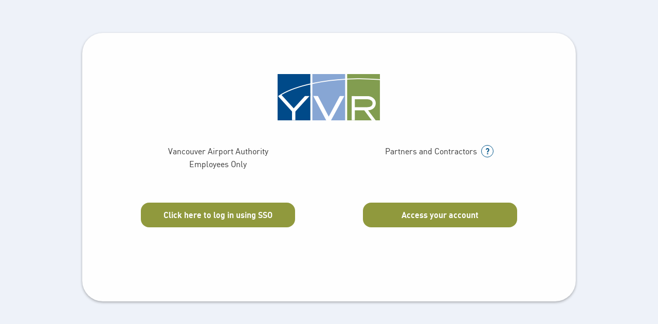

--- FILE ---
content_type: text/html;charset=utf-8
request_url: https://yvrtraining.ca/
body_size: 6306
content:

	    
	    

		
		

	    

		

		

		
			
		

		

		

		
		
			
			
			
			
		

		
		
    
    

		
		




	


















		
		

		
		

		

		

		
		

			
			

			
			

				
				
				
				
				
				
				
				
				
				
				
				


				
				

				

				
				


				


				

				

				

				
				

				
				
					
					
					
					












  	





<!DOCTYPE html>
<html class="no-js" lang="en" data-root="">

<head>
<title>YVR</title>

<link rel="stylesheet" type="text/css" href="/library/css/app-yvr.css?v=2.054_001">




<script type="text/javascript" src="/library/js/vendor/jquery-3.6.4.min.js"></script>
<script type="text/javascript" src="/library/js/vendor/custom.modernizr.js"></script>

</head>




<body class="login">

	<div class="wrapper">
		<div class="login-box">
		


<div class="logo">
    <img src="/library/themes/yvr/img/logo.svg" alt="YVR">
    <h1>myLearning</h1>
    <h2>Learning Management System (LMS)</h2>
</div>



		

			
			<div class="row login-choices">
				<div class="small-12 large-6 columns">
					<p>Vancouver Airport Authority Employees Only</p>
					<form method="post">
						<input type="hidden" name="loginmethod" value="yvr">
						<input type="submit" name="submit" class="button primary expand" value="Click here to log in using SSO">
					</form>
				</div>
				<div class="small-12 large-6 columns">
          			<p>Partners and Contractors
						<span data-tooltip data-allow-html="true" aria-haspopup="true" 
						class="has-tip icon" data-disable-hover="false" tabindex="1" data-position="right" data-alignment="bottom"
						title="<p>Partners and Contractors.</p>
							<ul>
								<li>Airlines</li>
								<li>Construction</li>
								<li>Food and Beverage</li>
								<li>Retail</li>
							</ul>">?</span>
					</p>
					<form method="post">
						<input type="hidden" name="loginmethod" value="ext">
						<input type="submit" class="button primary expand" value="Access your account">
					</form>
				</div>
			</div>

		

		</div>

	</div>

</body>

<script src="/library/js/foundation.min.js"></script>
<script src="/library/js/login.min.js"></script>

<script language="javascript">
function login(form, password_control, cookie_expiry, site_expirystring) {
	frm = document.loginform;
	siteexpiry = new Date(site_expirystring);
	nowtime = new Date();

	if (frm.user.value == "") {
		alert("You did not specify a username");
		frm.user.focus();
		return false;
	}

	if (frm.pass.value == "") {
		alert("You did not specify a password");
		frm.pass.focus();
		return false;
	}

	if ((password_control == "1") && (cookie_expiry>0)) {
		//password control functionality is enabled and the user has access to save login info in cookies
		if (frm.rem_login.checked == true) {
			frm.remember.value = 1;
		}
		else {
			frm.remember.value = 0;
		}
	}
	else {
		frm.remember.value = 0;
	}
	frm.hasdom.value = document.getElementById ? 1 : 0;
	//The auth_mode controls whether the authentication is done using password or security questions.
	frm.auth_mode.value = "password";
	return true;
}


function forgotpwd() {
	frm = $('#loginform');
	
	//frm.action = frm.action + "?forgotpwd=1&lang=EN";
	//window.location.href = "/index.cfm?resetpwdforuser="+ frm.user.value +"&lang=" + document.loginform.lang.value;
	$('#pass').val('');
	$('#reset_ph').attr('name','resetpwdforuser');
	$('#reset_ph').val($('#user').val());

	frm.submit();
	return true;
}

function forgotaccount() {
	frm = $('#loginform');

	//frm.action = frm.action + "?forgotpwd=1&lang=EN";
	//window.location.href = "/index.cfm?resetpwdforuser="+ frm.user.value +"&lang=" + document.loginform.lang.value;
	$('#pass').val('');
	$('#reset_ph').attr('name','getaccountforuser');

	frm.submit();
	return true;
}

function verify(site_expirystring){
	//check whether the site has expired or not
	siteexpiry = new Date(site_expirystring);
	nowtime = new Date();

	//site has not expired..you can verify user information.
	if (document.loginform.user.value == "") {
		alert("You did not specify a username");
		document.loginform.user.focus();
		return false;
	}
	document.loginform.auth_mode.value = "password";
	window.location.href = "/public/verify_user.cfm?emnumber=" + escape(document.loginform.user.value) + "&lang=" + escape(document.loginform.lang.value);
}


function hasClass(element, className) {
    return element.className && new RegExp("(^|\\s)" + className + "(\\s|$)").test(element.className);
}

if (hasClass(document.getElementsByTagName('html')[0],'lt-ie9')) {
  	window.location='/public/browsers.cfm';
}


function browserDetector(){
	// Internet Explorer 6-11
	var isIE = /*@cc_on!@*/false || !!document.documentMode;

	if (isIE) {
		$("button").attr("disabled", "disabled");
		window.location.replace("/public/browsers.cfm");
	}
}

$(function() {
	browserDetector();

	$(document).foundation();

	/*
		Switch actions
	*/
	$('.unmask').on('click', function(){

		if($(this).prev('input').attr('type') == 'password')
		changeType($(this).prev('input'), 'text');

		else
		changeType($(this).prev('input'), 'password');

		return false;
	});

	function changeType(x, type) {
		if(x.prop('type') == type)
		return x; //That was easy.
		try {
		return x.prop('type', type); //Stupid IE security will not allow this
		} catch(e) {
		//Try re-creating the element (yep... this sucks)
		//jQuery has no html() method for the element, so we have to put into a div first
		var html = $("<div>").append(x.clone()).html();
		var regex = /type=(\")?([^\"\s]+)(\")?/; //matches type=text or type="text"
		//If no match, we add the type attribute to the end; otherwise, we replace
		var tmp = $(html.match(regex) == null ?
			html.replace(">", ' type="' + type + '">') :
			html.replace(regex, 'type="' + type + '"') );
		//Copy data from old element
		tmp.data('type', x.data('type') );
		var events = x.data('events');
		var cb = function(events) {
			return function() {
				//Bind all prior events
				for(i in events)
				{
					var y = events[i];
					for(j in y)
					tmp.bind(i, y[j].handler);
				}
			}
		}(events);
		
		x.replaceWith(tmp);
		setTimeout(cb, 10); //Wait a bit to call function
		return tmp;
		}
	}
});
</script>



</html>

					

--- FILE ---
content_type: text/css
request_url: https://yvrtraining.ca/library/css/app-yvr.css?v=2.054_001
body_size: 240867
content:
@font-face{font-family:DIN;font-weight:400;src:url(/library/themes/yvr/fonts/din.woff2) format("woff2"),url(/library/themes/yvr/fonts/din.woff) format("woff")}@font-face{font-family:DIN;font-weight:700;src:url(/library/themes/yvr/fonts/din_bold.woff2) format("woff2"),url(/library/themes/yvr/fonts/din_bold.woff) format("woff")}@font-face{font-family:DIN;font-weight:100 300;src:url(/library/themes/yvr/fonts/din_light.woff2) format("woff2"),url(/library/themes/yvr/fonts/din_light.woff) format("woff")}@font-face{font-family:DIN;font-weight:300 400;src:url(/library/themes/yvr/fonts/din.woff2) format("woff2"),url(/library/themes/yvr/fonts/din.woff) format("woff")}@font-face{font-family:DIN;font-weight:400 600;src:url(/library/themes/yvr/fonts/din_medium.woff2) format("woff2"),url(/library/themes/yvr/fonts/din_medium.woff) format("woff")}@font-face{font-family:DIN;font-weight:600 800;src:url(/library/themes/yvr/fonts/din_bold.woff2) format("woff2"),url(/library/themes/yvr/fonts/din_bold.woff) format("woff")}@font-face{font-family:DIN;font-weight:800 1000;src:url(/library/themes/yvr/fonts/din_black.woff2) format("woff2"),url(/library/themes/yvr/fonts/din_black.woff) format("woff")}@font-face{font-family:DIN-Special;src:url(/library/themes/yvr/fonts/din_schablonierschrift.woff2) format("woff2"),url(/library/themes/yvr/fonts/din_schablonierschrift.woff) format("woff")}@font-face{font-family:FN;src:url(/library/themes/yvr/fonts/first_nations.woff2) format("woff2"),url(/library/themes/yvr/fonts/first_nations.woff) format("woff")}@media print,screen and (min-width:40em){.reveal,.reveal.large,.reveal.small,.reveal.tiny{left:auto;margin:0 auto;right:auto}}/*! normalize.css v8.0.0 | MIT License | github.com/necolas/normalize.css */html{-webkit-text-size-adjust:100%;line-height:1.15}h1{font-size:2em;margin:.67em 0}hr{box-sizing:content-box;overflow:visible}pre{font-family:monospace,monospace;font-size:1em}a{background-color:transparent}abbr[title]{border-bottom:0;-webkit-text-decoration:underline dotted;text-decoration:underline dotted}b,strong{font-weight:bolder}code,kbd,samp{font-family:monospace,monospace;font-size:1em}sub,sup{font-size:75%;line-height:0;position:relative;vertical-align:baseline}sub{bottom:-.25em}sup{top:-.5em}img{border-style:none}button,input,optgroup,select,textarea{font-size:100%;line-height:1.15;margin:0}button,input{overflow:visible}button,select{text-transform:none}[type=button],[type=reset],[type=submit],button{-webkit-appearance:button}[type=button]::-moz-focus-inner,[type=reset]::-moz-focus-inner,[type=submit]::-moz-focus-inner,button::-moz-focus-inner{border-style:none;padding:0}[type=button]:-moz-focusring,[type=reset]:-moz-focusring,[type=submit]:-moz-focusring,button:-moz-focusring{outline:1px dotted ButtonText}fieldset{padding:.35em .75em .625em}legend{box-sizing:border-box;color:inherit;display:table;padding:0;white-space:normal}progress{vertical-align:baseline}textarea{overflow:auto}[type=checkbox],[type=radio]{box-sizing:border-box;padding:0}[type=number]::-webkit-inner-spin-button,[type=number]::-webkit-outer-spin-button{height:auto}[type=search]{-webkit-appearance:textfield;outline-offset:-2px}[type=search]::-webkit-search-decoration{-webkit-appearance:none}::-webkit-file-upload-button{-webkit-appearance:button;font:inherit}details{display:block}summary{display:list-item}[hidden],template{display:none}[data-whatinput=mouse] *,[data-whatinput=mouse] :focus,[data-whatinput=touch] *,[data-whatinput=touch] :focus,[data-whatintent=mouse] *,[data-whatintent=mouse] :focus,[data-whatintent=touch] *,[data-whatintent=touch] :focus{outline:none}[draggable=false]{-webkit-touch-callout:none;-webkit-user-select:none}.foundation-mq{font-family:"small=0em&medium=40em&large=64em&xlarge=75em&xxlarge=90em"}html{box-sizing:border-box;font-size:100%}*,:after,:before{box-sizing:inherit}body{-webkit-font-smoothing:antialiased;-moz-osx-font-smoothing:grayscale;background:#fefefe;font-weight:400;line-height:1.5;margin:0;padding:0}img{-ms-interpolation-mode:bicubic;display:inline-block;height:auto;max-width:100%;vertical-align:middle}textarea{border-radius:0;height:auto;min-height:50px}select{box-sizing:border-box;width:100%}.map_canvas embed,.map_canvas img,.map_canvas object,.mqa-display embed,.mqa-display img,.mqa-display object{max-width:none!important}button{-webkit-appearance:none;-moz-appearance:none;appearance:none;background:transparent;border:0;border-radius:0;cursor:auto;line-height:1;padding:0}[data-whatinput=mouse] button{outline:0}pre{-webkit-overflow-scrolling:touch;overflow:auto}button,input,optgroup,select,textarea{font-family:inherit}.is-visible{display:block!important}.is-hidden{display:none!important}[type=color],[type=date],[type=datetime-local],[type=datetime],[type=email],[type=month],[type=number],[type=password],[type=search],[type=tel],[type=text],[type=time],[type=url],[type=week],textarea{-webkit-appearance:none;-moz-appearance:none;appearance:none;background-color:#fefefe;border:1px solid #707170;border-radius:0;box-shadow:inset 0 1px 2px hsla(0,0%,4%,.1);box-sizing:border-box;color:#0a0a0a;display:block;font-family:inherit;font-size:1rem;font-weight:400;height:2.4375rem;line-height:1.5;margin:0 0 1rem;padding:.5rem;-webkit-transition:box-shadow .5s,border-color .25s ease-in-out;transition:box-shadow .5s,border-color .25s ease-in-out;width:100%}[type=color]:focus,[type=date]:focus,[type=datetime-local]:focus,[type=datetime]:focus,[type=email]:focus,[type=month]:focus,[type=number]:focus,[type=password]:focus,[type=search]:focus,[type=tel]:focus,[type=text]:focus,[type=time]:focus,[type=url]:focus,[type=week]:focus,textarea:focus{background-color:#fefefe;border:1px solid #555759;box-shadow:0 0 5px #707170;outline:none;-webkit-transition:box-shadow .5s,border-color .25s ease-in-out;transition:box-shadow .5s,border-color .25s ease-in-out}textarea{max-width:100%}textarea[rows]{height:auto}input:disabled,input[readonly],textarea:disabled,textarea[readonly]{background-color:#f7f7f7;cursor:not-allowed}[type=button],[type=submit]{-webkit-appearance:none;-moz-appearance:none;appearance:none;border-radius:0}input[type=search]{box-sizing:border-box}::-webkit-input-placeholder{color:#707170}::-moz-placeholder{color:#707170}:-ms-input-placeholder{color:#707170}::-ms-input-placeholder{color:#707170}::placeholder{color:#707170}[type=checkbox],[type=file],[type=radio]{margin:0 0 1rem}[type=checkbox]+label,[type=radio]+label{display:inline-block;margin-bottom:0;margin-left:.5rem;margin-right:1rem;vertical-align:baseline}[type=checkbox]+label[for],[type=radio]+label[for]{cursor:pointer}label>[type=checkbox],label>[type=radio]{margin-right:.5rem}[type=file]{width:100%}label{color:#0a0a0a;display:block;font-size:.875rem;font-weight:400;line-height:1.8;margin:0}label.middle{line-height:1.5;margin:0 0 1rem;padding:.5625rem 0}.help-text{color:#0a0a0a;font-size:.8125rem;font-style:italic;margin-top:-.5rem}.input-group{-webkit-box-align:stretch;-ms-flex-align:stretch;-webkit-align-items:stretch;align-items:stretch;display:-webkit-box;display:-webkit-flex;display:-ms-flexbox;display:flex;margin-bottom:1rem;width:100%}.input-group>:first-child,.input-group>:first-child.input-group-button>*,.input-group>:last-child,.input-group>:last-child.input-group-button>*{border-radius:0 0 0 0}.input-group-button,.input-group-button a,.input-group-button button,.input-group-button input,.input-group-button label,.input-group-field,.input-group-label{margin:0;white-space:nowrap}.input-group-label{-webkit-box-flex:0;-webkit-box-align:center;-ms-flex-align:center;-webkit-align-items:center;align-items:center;background:#f7f7f7;border:1px solid #707170;color:#0a0a0a;display:-webkit-box;display:-webkit-flex;display:-ms-flexbox;display:flex;-webkit-flex:0 0 auto;-ms-flex:0 0 auto;flex:0 0 auto;padding:0 1rem;text-align:center;white-space:nowrap}.input-group-label:first-child{border-right:0}.input-group-label:last-child{border-left:0}.input-group-field{-webkit-box-flex:1;border-radius:0;-webkit-flex:1 1 0px;-ms-flex:1 1 0px;flex:1 1 0px;min-width:0}.input-group-button{-webkit-box-flex:0;display:-webkit-box;display:-webkit-flex;display:-ms-flexbox;display:flex;-webkit-flex:0 0 auto;-ms-flex:0 0 auto;flex:0 0 auto;padding-bottom:0;padding-top:0;text-align:center}.input-group-button a,.input-group-button button,.input-group-button input,.input-group-button label{-ms-flex-item-align:stretch;-webkit-align-self:stretch;align-self:stretch;font-size:1rem;height:auto;padding-bottom:0;padding-top:0}fieldset{border:0;margin:0;padding:0}legend{margin-bottom:.5rem;max-width:100%}.fieldset{border:1px solid #707170;margin:1.125rem 0;padding:1.25rem}.fieldset legend{margin:0 0 0 -.1875rem;padding:0 .1875rem}select{-webkit-appearance:none;-moz-appearance:none;appearance:none;background-color:#fefefe;background-image:url('data:image/svg+xml;utf8,<svg xmlns="http://www.w3.org/2000/svg" version="1.1" width="32" height="24" viewBox="0 0 32 24"><polygon points="0,0 32,0 16,24" style="fill: rgb%2885, 87, 89%29"></polygon></svg>');background-origin:content-box;background-position:right -1rem center;background-repeat:no-repeat;background-size:9px 6px;border:1px solid #707170;border-radius:0;color:#0a0a0a;font-family:inherit;font-size:1rem;font-weight:400;height:2.4375rem;line-height:1.5;margin:0 0 1rem;padding:.5rem 1.5rem .5rem .5rem;-webkit-transition:box-shadow .5s,border-color .25s ease-in-out;transition:box-shadow .5s,border-color .25s ease-in-out}@media screen and (min-width:0\0){select{background-image:url("[data-uri]")}}select:focus{background-color:#fefefe;border:1px solid #555759;box-shadow:0 0 5px #707170;outline:none;-webkit-transition:box-shadow .5s,border-color .25s ease-in-out;transition:box-shadow .5s,border-color .25s ease-in-out}select:disabled{background-color:#f7f7f7;cursor:not-allowed}select::-ms-expand{display:none}select[multiple]{background-image:none;height:auto}select:not([multiple]){padding-bottom:0;padding-top:0}.is-invalid-input:not(:focus){background-color:#f9ecea;border-color:#cc4b37}.is-invalid-input:not(:focus)::-webkit-input-placeholder{color:#cc4b37}.is-invalid-input:not(:focus)::-moz-placeholder{color:#cc4b37}.is-invalid-input:not(:focus):-ms-input-placeholder{color:#cc4b37}.is-invalid-input:not(:focus)::-ms-input-placeholder{color:#cc4b37}.is-invalid-input:not(:focus)::placeholder{color:#cc4b37}.form-error,.is-invalid-label{color:#cc4b37}.form-error{display:none;font-size:.75rem;font-weight:700;margin-bottom:1rem;margin-top:-.5rem}.form-error.is-visible{display:block}blockquote,dd,div,dl,dt,form,h1,h2,h3,h4,h5,h6,li,ol,p,pre,td,th,ul{margin:0;padding:0}p{font-size:inherit;line-height:1.6;margin-bottom:1rem;text-rendering:optimizeLegibility}em,i{font-style:italic}b,em,i,strong{line-height:inherit}b,strong{font-weight:700}small{font-size:80%;line-height:inherit}.h1,.h2,.h3,.h4,.h5,.h6,h1,h2,h3,h4,h5,h6{color:inherit;font-family:DIN,Helvetica Neue,Helvetica,Roboto,Arial,sans-serif;font-style:normal;font-weight:400;text-rendering:optimizeLegibility}.h1 small,.h2 small,.h3 small,.h4 small,.h5 small,.h6 small,h1 small,h2 small,h3 small,h4 small,h5 small,h6 small{color:#707170;line-height:0}.h1,h1{font-size:1.5rem}.h1,.h2,h1,h2{line-height:1.4;margin-bottom:.5rem;margin-top:0}.h2,h2{font-size:1.25rem}.h3,h3{font-size:1.1875rem}.h3,.h4,h3,h4{line-height:1.4;margin-bottom:.5rem;margin-top:0}.h4,h4{font-size:1.125rem}.h5,h5{font-size:1.0625rem}.h5,.h6,h5,h6{line-height:1.4;margin-bottom:.5rem;margin-top:0}.h6,h6{font-size:1rem}@media print,screen and (min-width:40em){.h1,h1{font-size:3rem}.h2,h2{font-size:2.5rem}.h3,h3{font-size:1.9375rem}.h4,h4{font-size:1.5625rem}.h5,h5{font-size:1.25rem}.h6,h6{font-size:1rem}}a{color:#00558a;cursor:pointer;line-height:inherit;text-decoration:none}a:focus,a:hover{color:#004977}a img,hr{border:0}hr{border-bottom:1px solid #707170;clear:both;height:0;margin:1.25rem auto;max-width:87.5rem}dl,ol,ul{line-height:1.6;list-style-position:outside;margin-bottom:1rem}li{font-size:inherit}ul{list-style-type:disc}ol,ul{margin-left:1.25rem}ol ol,ol ul,ul ol,ul ul{margin-bottom:0;margin-left:1.25rem}dl{margin-bottom:1rem}dl dt{font-weight:700;margin-bottom:.3rem}blockquote{border-left:1px solid #707170;margin:0 0 1rem;padding:.5625rem 1.25rem 0 1.1875rem}blockquote,blockquote p{color:#555759;line-height:1.6}abbr,abbr[title]{border-bottom:1px dotted #0a0a0a;cursor:help;text-decoration:none}figure,kbd{margin:0}kbd{background-color:#f7f7f7;color:#0a0a0a;font-family:Consolas,Liberation Mono,Courier,monospace;padding:.125rem .25rem 0}.subheader{color:#555759;font-weight:400;line-height:1.4;margin-bottom:.5rem;margin-top:.2rem}.lead{font-size:125%;line-height:1.6}.stat{font-size:2.5rem;line-height:1}p+.stat{margin-top:-1rem}ol.no-bullet,ul.no-bullet{list-style:none;margin-left:0}.cite-block,cite{color:#555759;display:block;font-size:.8125rem}.cite-block:before,cite:before{content:"— "}.code-inline,code{word-wrap:break-word;display:inline;max-width:100%;padding:.125rem .3125rem .0625rem}.code-block,.code-inline,code{background-color:#f7f7f7;border:1px solid #707170;color:#0a0a0a;font-family:Consolas,Liberation Mono,Courier,monospace;font-weight:400}.code-block{display:block;margin-bottom:1.5rem;overflow:auto;padding:1rem;white-space:pre}.text-left{text-align:left}.text-right{text-align:right}.text-center{text-align:center}.text-justify{text-align:justify}@media print,screen and (min-width:40em){.medium-text-left{text-align:left}.medium-text-right{text-align:right}.medium-text-center{text-align:center}.medium-text-justify{text-align:justify}}@media print,screen and (min-width:64em){.large-text-left{text-align:left}.large-text-right{text-align:right}.large-text-center{text-align:center}.large-text-justify{text-align:justify}}.show-for-print{display:none!important}@media print{*{color-adjust:economy;background:transparent!important;box-shadow:none!important;color:#000!important;-webkit-print-color-adjust:economy;print-color-adjust:economy;text-shadow:none!important}.show-for-print{display:block!important}.hide-for-print{display:none!important}table.show-for-print{display:table!important}thead.show-for-print{display:table-header-group!important}tbody.show-for-print{display:table-row-group!important}tr.show-for-print{display:table-row!important}td.show-for-print,th.show-for-print{display:table-cell!important}a,a:visited{text-decoration:underline}a[href]:after{content:" (" attr(href) ")"}.ir a:after,a[href^="#"]:after,a[href^="javascript:"]:after{content:""}abbr[title]:after{content:" (" attr(title) ")"}blockquote,pre{border:1px solid #555759;page-break-inside:avoid}thead{display:table-header-group}img,tr{page-break-inside:avoid}img{max-width:100%!important}@page{margin:.5cm}h2,h3,p{orphans:3;widows:3}h2,h3{page-break-after:avoid}.print-break-inside{page-break-inside:auto}}.row{-webkit-box-orient:horizontal;-webkit-box-direction:normal;display:-webkit-box;display:-webkit-flex;display:-ms-flexbox;display:flex;-webkit-flex-flow:row wrap;-ms-flex-flow:row wrap;flex-flow:row wrap;margin-left:auto;margin-right:auto;max-width:87.5rem}.row .row{margin-left:-.625rem;margin-right:-.625rem}@media print,screen and (min-width:40em){.row .row{margin-left:-.9375rem;margin-right:-.9375rem}}@media print,screen and (min-width:64em){.row .row{margin-left:-.9375rem;margin-right:-.9375rem}}.row .row.collapse{margin-left:0;margin-right:0}.row.expanded{max-width:none}.row.expanded .row{margin-left:auto;margin-right:auto}.row:not(.expanded) .row{max-width:none}.row.collapse>.column,.row.collapse>.columns{padding-left:0;padding-right:0}.row.collapse>.column>.row,.row.collapse>.columns>.row,.row.is-collapse-child{margin-left:0;margin-right:0}.column,.columns{-webkit-box-flex:1;-webkit-flex:1 1 0px;-ms-flex:1 1 0px;flex:1 1 0px;min-width:0;padding-left:.625rem;padding-right:.625rem}@media print,screen and (min-width:40em){.column,.columns{padding-left:.9375rem;padding-right:.9375rem}}.column.row.row,.row.row.columns{display:block;float:none}.row .column.row.row,.row .row.row.columns{margin-left:0;margin-right:0;padding-left:0;padding-right:0}.small-1{-webkit-box-flex:0;-webkit-flex:0 0 8.3333333333%;-ms-flex:0 0 8.3333333333%;flex:0 0 8.3333333333%;max-width:8.3333333333%}.small-offset-0{margin-left:0}.small-2{-webkit-box-flex:0;-webkit-flex:0 0 16.6666666667%;-ms-flex:0 0 16.6666666667%;flex:0 0 16.6666666667%;max-width:16.6666666667%}.small-offset-1{margin-left:8.3333333333%}.small-3{-webkit-box-flex:0;-webkit-flex:0 0 25%;-ms-flex:0 0 25%;flex:0 0 25%;max-width:25%}.small-offset-2{margin-left:16.6666666667%}.small-4{-webkit-box-flex:0;-webkit-flex:0 0 33.3333333333%;-ms-flex:0 0 33.3333333333%;flex:0 0 33.3333333333%;max-width:33.3333333333%}.small-offset-3{margin-left:25%}.small-5{-webkit-box-flex:0;-webkit-flex:0 0 41.6666666667%;-ms-flex:0 0 41.6666666667%;flex:0 0 41.6666666667%;max-width:41.6666666667%}.small-offset-4{margin-left:33.3333333333%}.small-6{-webkit-box-flex:0;-webkit-flex:0 0 50%;-ms-flex:0 0 50%;flex:0 0 50%;max-width:50%}.small-offset-5{margin-left:41.6666666667%}.small-7{-webkit-box-flex:0;-webkit-flex:0 0 58.3333333333%;-ms-flex:0 0 58.3333333333%;flex:0 0 58.3333333333%;max-width:58.3333333333%}.small-offset-6{margin-left:50%}.small-8{-webkit-box-flex:0;-webkit-flex:0 0 66.6666666667%;-ms-flex:0 0 66.6666666667%;flex:0 0 66.6666666667%;max-width:66.6666666667%}.small-offset-7{margin-left:58.3333333333%}.small-9{-webkit-box-flex:0;-webkit-flex:0 0 75%;-ms-flex:0 0 75%;flex:0 0 75%;max-width:75%}.small-offset-8{margin-left:66.6666666667%}.small-10{-webkit-box-flex:0;-webkit-flex:0 0 83.3333333333%;-ms-flex:0 0 83.3333333333%;flex:0 0 83.3333333333%;max-width:83.3333333333%}.small-offset-9{margin-left:75%}.small-11{-webkit-box-flex:0;-webkit-flex:0 0 91.6666666667%;-ms-flex:0 0 91.6666666667%;flex:0 0 91.6666666667%;max-width:91.6666666667%}.small-offset-10{margin-left:83.3333333333%}.small-12{-webkit-box-flex:0;-webkit-flex:0 0 100%;-ms-flex:0 0 100%;flex:0 0 100%;max-width:100%}.small-offset-11{margin-left:91.6666666667%}.small-up-1{-webkit-flex-wrap:wrap;-ms-flex-wrap:wrap;flex-wrap:wrap}.small-up-1>.column,.small-up-1>.columns{-webkit-box-flex:0;-webkit-flex:0 0 100%;-ms-flex:0 0 100%;flex:0 0 100%;max-width:100%}.small-up-2{-webkit-flex-wrap:wrap;-ms-flex-wrap:wrap;flex-wrap:wrap}.small-up-2>.column,.small-up-2>.columns{-webkit-box-flex:0;-webkit-flex:0 0 50%;-ms-flex:0 0 50%;flex:0 0 50%;max-width:50%}.small-up-3{-webkit-flex-wrap:wrap;-ms-flex-wrap:wrap;flex-wrap:wrap}.small-up-3>.column,.small-up-3>.columns{-webkit-box-flex:0;-webkit-flex:0 0 33.3333333333%;-ms-flex:0 0 33.3333333333%;flex:0 0 33.3333333333%;max-width:33.3333333333%}.small-up-4{-webkit-flex-wrap:wrap;-ms-flex-wrap:wrap;flex-wrap:wrap}.small-up-4>.column,.small-up-4>.columns{-webkit-box-flex:0;-webkit-flex:0 0 25%;-ms-flex:0 0 25%;flex:0 0 25%;max-width:25%}.small-up-5{-webkit-flex-wrap:wrap;-ms-flex-wrap:wrap;flex-wrap:wrap}.small-up-5>.column,.small-up-5>.columns{-webkit-box-flex:0;-webkit-flex:0 0 20%;-ms-flex:0 0 20%;flex:0 0 20%;max-width:20%}.small-up-6{-webkit-flex-wrap:wrap;-ms-flex-wrap:wrap;flex-wrap:wrap}.small-up-6>.column,.small-up-6>.columns{-webkit-box-flex:0;-webkit-flex:0 0 16.6666666667%;-ms-flex:0 0 16.6666666667%;flex:0 0 16.6666666667%;max-width:16.6666666667%}.small-up-7{-webkit-flex-wrap:wrap;-ms-flex-wrap:wrap;flex-wrap:wrap}.small-up-7>.column,.small-up-7>.columns{-webkit-box-flex:0;-webkit-flex:0 0 14.2857142857%;-ms-flex:0 0 14.2857142857%;flex:0 0 14.2857142857%;max-width:14.2857142857%}.small-up-8{-webkit-flex-wrap:wrap;-ms-flex-wrap:wrap;flex-wrap:wrap}.small-up-8>.column,.small-up-8>.columns{-webkit-box-flex:0;-webkit-flex:0 0 12.5%;-ms-flex:0 0 12.5%;flex:0 0 12.5%;max-width:12.5%}.small-collapse>.column,.small-collapse>.columns{padding-left:0;padding-right:0}.small-uncollapse>.column,.small-uncollapse>.columns{padding-left:.625rem;padding-right:.625rem}@media print,screen and (min-width:40em){.medium-1{-webkit-box-flex:0;-webkit-flex:0 0 8.3333333333%;-ms-flex:0 0 8.3333333333%;flex:0 0 8.3333333333%;max-width:8.3333333333%}.medium-offset-0{margin-left:0}.medium-2{-webkit-box-flex:0;-webkit-flex:0 0 16.6666666667%;-ms-flex:0 0 16.6666666667%;flex:0 0 16.6666666667%;max-width:16.6666666667%}.medium-offset-1{margin-left:8.3333333333%}.medium-3{-webkit-box-flex:0;-webkit-flex:0 0 25%;-ms-flex:0 0 25%;flex:0 0 25%;max-width:25%}.medium-offset-2{margin-left:16.6666666667%}.medium-4{-webkit-box-flex:0;-webkit-flex:0 0 33.3333333333%;-ms-flex:0 0 33.3333333333%;flex:0 0 33.3333333333%;max-width:33.3333333333%}.medium-offset-3{margin-left:25%}.medium-5{-webkit-box-flex:0;-webkit-flex:0 0 41.6666666667%;-ms-flex:0 0 41.6666666667%;flex:0 0 41.6666666667%;max-width:41.6666666667%}.medium-offset-4{margin-left:33.3333333333%}.medium-6{-webkit-box-flex:0;-webkit-flex:0 0 50%;-ms-flex:0 0 50%;flex:0 0 50%;max-width:50%}.medium-offset-5{margin-left:41.6666666667%}.medium-7{-webkit-box-flex:0;-webkit-flex:0 0 58.3333333333%;-ms-flex:0 0 58.3333333333%;flex:0 0 58.3333333333%;max-width:58.3333333333%}.medium-offset-6{margin-left:50%}.medium-8{-webkit-box-flex:0;-webkit-flex:0 0 66.6666666667%;-ms-flex:0 0 66.6666666667%;flex:0 0 66.6666666667%;max-width:66.6666666667%}.medium-offset-7{margin-left:58.3333333333%}.medium-9{-webkit-box-flex:0;-webkit-flex:0 0 75%;-ms-flex:0 0 75%;flex:0 0 75%;max-width:75%}.medium-offset-8{margin-left:66.6666666667%}.medium-10{-webkit-box-flex:0;-webkit-flex:0 0 83.3333333333%;-ms-flex:0 0 83.3333333333%;flex:0 0 83.3333333333%;max-width:83.3333333333%}.medium-offset-9{margin-left:75%}.medium-11{-webkit-box-flex:0;-webkit-flex:0 0 91.6666666667%;-ms-flex:0 0 91.6666666667%;flex:0 0 91.6666666667%;max-width:91.6666666667%}.medium-offset-10{margin-left:83.3333333333%}.medium-12{-webkit-box-flex:0;-webkit-flex:0 0 100%;-ms-flex:0 0 100%;flex:0 0 100%;max-width:100%}.medium-offset-11{margin-left:91.6666666667%}.medium-up-1{-webkit-flex-wrap:wrap;-ms-flex-wrap:wrap;flex-wrap:wrap}.medium-up-1>.column,.medium-up-1>.columns{-webkit-box-flex:0;-webkit-flex:0 0 100%;-ms-flex:0 0 100%;flex:0 0 100%;max-width:100%}.medium-up-2{-webkit-flex-wrap:wrap;-ms-flex-wrap:wrap;flex-wrap:wrap}.medium-up-2>.column,.medium-up-2>.columns{-webkit-box-flex:0;-webkit-flex:0 0 50%;-ms-flex:0 0 50%;flex:0 0 50%;max-width:50%}.medium-up-3{-webkit-flex-wrap:wrap;-ms-flex-wrap:wrap;flex-wrap:wrap}.medium-up-3>.column,.medium-up-3>.columns{-webkit-box-flex:0;-webkit-flex:0 0 33.3333333333%;-ms-flex:0 0 33.3333333333%;flex:0 0 33.3333333333%;max-width:33.3333333333%}.medium-up-4{-webkit-flex-wrap:wrap;-ms-flex-wrap:wrap;flex-wrap:wrap}.medium-up-4>.column,.medium-up-4>.columns{-webkit-box-flex:0;-webkit-flex:0 0 25%;-ms-flex:0 0 25%;flex:0 0 25%;max-width:25%}.medium-up-5{-webkit-flex-wrap:wrap;-ms-flex-wrap:wrap;flex-wrap:wrap}.medium-up-5>.column,.medium-up-5>.columns{-webkit-box-flex:0;-webkit-flex:0 0 20%;-ms-flex:0 0 20%;flex:0 0 20%;max-width:20%}.medium-up-6{-webkit-flex-wrap:wrap;-ms-flex-wrap:wrap;flex-wrap:wrap}.medium-up-6>.column,.medium-up-6>.columns{-webkit-box-flex:0;-webkit-flex:0 0 16.6666666667%;-ms-flex:0 0 16.6666666667%;flex:0 0 16.6666666667%;max-width:16.6666666667%}.medium-up-7{-webkit-flex-wrap:wrap;-ms-flex-wrap:wrap;flex-wrap:wrap}.medium-up-7>.column,.medium-up-7>.columns{-webkit-box-flex:0;-webkit-flex:0 0 14.2857142857%;-ms-flex:0 0 14.2857142857%;flex:0 0 14.2857142857%;max-width:14.2857142857%}.medium-up-8{-webkit-flex-wrap:wrap;-ms-flex-wrap:wrap;flex-wrap:wrap}.medium-up-8>.column,.medium-up-8>.columns{-webkit-box-flex:0;-webkit-flex:0 0 12.5%;-ms-flex:0 0 12.5%;flex:0 0 12.5%;max-width:12.5%}}@media print,screen and (min-width:40em)and (min-width:40em){.medium-expand{-webkit-box-flex:1;-webkit-flex:1 1 0px;-ms-flex:1 1 0px;flex:1 1 0px}}.row.medium-unstack>.column,.row.medium-unstack>.columns{-webkit-box-flex:0;-webkit-flex:0 0 100%;-ms-flex:0 0 100%;flex:0 0 100%}@media print,screen and (min-width:40em){.row.medium-unstack>.column,.row.medium-unstack>.columns{-webkit-box-flex:1;-webkit-flex:1 1 0px;-ms-flex:1 1 0px;flex:1 1 0px}.medium-collapse>.column,.medium-collapse>.columns{padding-left:0;padding-right:0}.medium-uncollapse>.column,.medium-uncollapse>.columns{padding-left:.9375rem;padding-right:.9375rem}}@media print,screen and (min-width:64em){.large-1{-webkit-box-flex:0;-webkit-flex:0 0 8.3333333333%;-ms-flex:0 0 8.3333333333%;flex:0 0 8.3333333333%;max-width:8.3333333333%}.large-offset-0{margin-left:0}.large-2{-webkit-box-flex:0;-webkit-flex:0 0 16.6666666667%;-ms-flex:0 0 16.6666666667%;flex:0 0 16.6666666667%;max-width:16.6666666667%}.large-offset-1{margin-left:8.3333333333%}.large-3{-webkit-box-flex:0;-webkit-flex:0 0 25%;-ms-flex:0 0 25%;flex:0 0 25%;max-width:25%}.large-offset-2{margin-left:16.6666666667%}.large-4{-webkit-box-flex:0;-webkit-flex:0 0 33.3333333333%;-ms-flex:0 0 33.3333333333%;flex:0 0 33.3333333333%;max-width:33.3333333333%}.large-offset-3{margin-left:25%}.large-5{-webkit-box-flex:0;-webkit-flex:0 0 41.6666666667%;-ms-flex:0 0 41.6666666667%;flex:0 0 41.6666666667%;max-width:41.6666666667%}.large-offset-4{margin-left:33.3333333333%}.large-6{-webkit-box-flex:0;-webkit-flex:0 0 50%;-ms-flex:0 0 50%;flex:0 0 50%;max-width:50%}.large-offset-5{margin-left:41.6666666667%}.large-7{-webkit-box-flex:0;-webkit-flex:0 0 58.3333333333%;-ms-flex:0 0 58.3333333333%;flex:0 0 58.3333333333%;max-width:58.3333333333%}.large-offset-6{margin-left:50%}.large-8{-webkit-box-flex:0;-webkit-flex:0 0 66.6666666667%;-ms-flex:0 0 66.6666666667%;flex:0 0 66.6666666667%;max-width:66.6666666667%}.large-offset-7{margin-left:58.3333333333%}.large-9{-webkit-box-flex:0;-webkit-flex:0 0 75%;-ms-flex:0 0 75%;flex:0 0 75%;max-width:75%}.large-offset-8{margin-left:66.6666666667%}.large-10{-webkit-box-flex:0;-webkit-flex:0 0 83.3333333333%;-ms-flex:0 0 83.3333333333%;flex:0 0 83.3333333333%;max-width:83.3333333333%}.large-offset-9{margin-left:75%}.large-11{-webkit-box-flex:0;-webkit-flex:0 0 91.6666666667%;-ms-flex:0 0 91.6666666667%;flex:0 0 91.6666666667%;max-width:91.6666666667%}.large-offset-10{margin-left:83.3333333333%}.large-12{-webkit-box-flex:0;-webkit-flex:0 0 100%;-ms-flex:0 0 100%;flex:0 0 100%;max-width:100%}.large-offset-11{margin-left:91.6666666667%}.large-up-1{-webkit-flex-wrap:wrap;-ms-flex-wrap:wrap;flex-wrap:wrap}.large-up-1>.column,.large-up-1>.columns{-webkit-box-flex:0;-webkit-flex:0 0 100%;-ms-flex:0 0 100%;flex:0 0 100%;max-width:100%}.large-up-2{-webkit-flex-wrap:wrap;-ms-flex-wrap:wrap;flex-wrap:wrap}.large-up-2>.column,.large-up-2>.columns{-webkit-box-flex:0;-webkit-flex:0 0 50%;-ms-flex:0 0 50%;flex:0 0 50%;max-width:50%}.large-up-3{-webkit-flex-wrap:wrap;-ms-flex-wrap:wrap;flex-wrap:wrap}.large-up-3>.column,.large-up-3>.columns{-webkit-box-flex:0;-webkit-flex:0 0 33.3333333333%;-ms-flex:0 0 33.3333333333%;flex:0 0 33.3333333333%;max-width:33.3333333333%}.large-up-4{-webkit-flex-wrap:wrap;-ms-flex-wrap:wrap;flex-wrap:wrap}.large-up-4>.column,.large-up-4>.columns{-webkit-box-flex:0;-webkit-flex:0 0 25%;-ms-flex:0 0 25%;flex:0 0 25%;max-width:25%}.large-up-5{-webkit-flex-wrap:wrap;-ms-flex-wrap:wrap;flex-wrap:wrap}.large-up-5>.column,.large-up-5>.columns{-webkit-box-flex:0;-webkit-flex:0 0 20%;-ms-flex:0 0 20%;flex:0 0 20%;max-width:20%}.large-up-6{-webkit-flex-wrap:wrap;-ms-flex-wrap:wrap;flex-wrap:wrap}.large-up-6>.column,.large-up-6>.columns{-webkit-box-flex:0;-webkit-flex:0 0 16.6666666667%;-ms-flex:0 0 16.6666666667%;flex:0 0 16.6666666667%;max-width:16.6666666667%}.large-up-7{-webkit-flex-wrap:wrap;-ms-flex-wrap:wrap;flex-wrap:wrap}.large-up-7>.column,.large-up-7>.columns{-webkit-box-flex:0;-webkit-flex:0 0 14.2857142857%;-ms-flex:0 0 14.2857142857%;flex:0 0 14.2857142857%;max-width:14.2857142857%}.large-up-8{-webkit-flex-wrap:wrap;-ms-flex-wrap:wrap;flex-wrap:wrap}.large-up-8>.column,.large-up-8>.columns{-webkit-box-flex:0;-webkit-flex:0 0 12.5%;-ms-flex:0 0 12.5%;flex:0 0 12.5%;max-width:12.5%}}@media print,screen and (min-width:64em)and (min-width:64em){.large-expand{-webkit-box-flex:1;-webkit-flex:1 1 0px;-ms-flex:1 1 0px;flex:1 1 0px}}.row.large-unstack>.column,.row.large-unstack>.columns{-webkit-box-flex:0;-webkit-flex:0 0 100%;-ms-flex:0 0 100%;flex:0 0 100%}@media print,screen and (min-width:64em){.row.large-unstack>.column,.row.large-unstack>.columns{-webkit-box-flex:1;-webkit-flex:1 1 0px;-ms-flex:1 1 0px;flex:1 1 0px}.large-collapse>.column,.large-collapse>.columns{padding-left:0;padding-right:0}.large-uncollapse>.column,.large-uncollapse>.columns{padding-left:.9375rem;padding-right:.9375rem}}.shrink{-webkit-box-flex:0;-webkit-flex:0 0 auto;-ms-flex:0 0 auto;flex:0 0 auto;max-width:100%}.column-block{margin-bottom:1.25rem}.column-block>:last-child{margin-bottom:0}@media print,screen and (min-width:40em){.column-block{margin-bottom:1.875rem}.column-block>:last-child{margin-bottom:0}}.button{-webkit-appearance:none;border:1px solid transparent;border-radius:0;cursor:pointer;display:inline-block;font-family:inherit;font-size:.9rem;line-height:1;margin:0 0 1rem;padding:.85em 1em;text-align:center;-webkit-transition:background-color .25s ease-out,color .25s ease-out;transition:background-color .25s ease-out,color .25s ease-out;vertical-align:middle}[data-whatinput=mouse] .button{outline:0}.button.tiny{font-size:.6rem}.button.small{font-size:.75rem}.button.large{font-size:1.25rem}.button.expanded{display:block;margin-left:0;margin-right:0;width:100%}.button,.button.disabled,.button.disabled:focus,.button.disabled:hover,.button[disabled],.button[disabled]:focus,.button[disabled]:hover{background-color:#00558a;color:#fefefe}.button:focus,.button:hover{background-color:#004875;color:#fefefe}.button.primary,.button.primary.disabled,.button.primary.disabled:focus,.button.primary.disabled:hover,.button.primary[disabled],.button.primary[disabled]:focus,.button.primary[disabled]:hover{background-color:#00558a;color:#fefefe}.button.primary:focus,.button.primary:hover{background-color:#00446e;color:#fefefe}.button.secondary,.button.secondary.disabled,.button.secondary.disabled:focus,.button.secondary.disabled:hover,.button.secondary[disabled],.button.secondary[disabled]:focus,.button.secondary[disabled]:hover{background-color:#90993d;color:#0a0a0a}.button.secondary:focus,.button.secondary:hover{background-color:#737a31;color:#0a0a0a}.button.success,.button.success.disabled,.button.success.disabled:focus,.button.success.disabled:hover,.button.success[disabled],.button.success[disabled]:focus,.button.success[disabled]:hover{background-color:#3adb76;color:#0a0a0a}.button.success:focus,.button.success:hover{background-color:#22bb5b;color:#0a0a0a}.button.warning,.button.warning.disabled,.button.warning.disabled:focus,.button.warning.disabled:hover,.button.warning[disabled],.button.warning[disabled]:focus,.button.warning[disabled]:hover{background-color:#ffae00;color:#0a0a0a}.button.warning:focus,.button.warning:hover{background-color:#cc8b00;color:#0a0a0a}.button.alert,.button.alert.disabled,.button.alert.disabled:focus,.button.alert.disabled:hover,.button.alert[disabled],.button.alert[disabled]:focus,.button.alert[disabled]:hover{background-color:#cc4b37;color:#fefefe}.button.alert:focus,.button.alert:hover{background-color:#a53b2a;color:#fefefe}.button.hollow,.button.hollow.disabled,.button.hollow.disabled:focus,.button.hollow.disabled:hover,.button.hollow:focus,.button.hollow:hover,.button.hollow[disabled],.button.hollow[disabled]:focus,.button.hollow[disabled]:hover{background-color:transparent}.button.hollow,.button.hollow.disabled,.button.hollow.disabled:focus,.button.hollow.disabled:hover,.button.hollow[disabled],.button.hollow[disabled]:focus,.button.hollow[disabled]:hover{border:1px solid #00558a;color:#00558a}.button.hollow:focus,.button.hollow:hover{border-color:#002b45;color:#002b45}.button.hollow.primary,.button.hollow.primary.disabled,.button.hollow.primary.disabled:focus,.button.hollow.primary.disabled:hover,.button.hollow.primary[disabled],.button.hollow.primary[disabled]:focus,.button.hollow.primary[disabled]:hover{border:1px solid #00558a;color:#00558a}.button.hollow.primary:focus,.button.hollow.primary:hover{border-color:#002b45;color:#002b45}.button.hollow.secondary,.button.hollow.secondary.disabled,.button.hollow.secondary.disabled:focus,.button.hollow.secondary.disabled:hover,.button.hollow.secondary[disabled],.button.hollow.secondary[disabled]:focus,.button.hollow.secondary[disabled]:hover{border:1px solid #90993d;color:#90993d}.button.hollow.secondary:focus,.button.hollow.secondary:hover{border-color:#484d1f;color:#484d1f}.button.hollow.success,.button.hollow.success.disabled,.button.hollow.success.disabled:focus,.button.hollow.success.disabled:hover,.button.hollow.success[disabled],.button.hollow.success[disabled]:focus,.button.hollow.success[disabled]:hover{border:1px solid #3adb76;color:#3adb76}.button.hollow.success:focus,.button.hollow.success:hover{border-color:#157539;color:#157539}.button.hollow.warning,.button.hollow.warning.disabled,.button.hollow.warning.disabled:focus,.button.hollow.warning.disabled:hover,.button.hollow.warning[disabled],.button.hollow.warning[disabled]:focus,.button.hollow.warning[disabled]:hover{border:1px solid #ffae00;color:#ffae00}.button.hollow.warning:focus,.button.hollow.warning:hover{border-color:#805700;color:#805700}.button.hollow.alert,.button.hollow.alert.disabled,.button.hollow.alert.disabled:focus,.button.hollow.alert.disabled:hover,.button.hollow.alert[disabled],.button.hollow.alert[disabled]:focus,.button.hollow.alert[disabled]:hover{border:1px solid #cc4b37;color:#cc4b37}.button.hollow.alert:focus,.button.hollow.alert:hover{border-color:#67251a;color:#67251a}.button.clear,.button.clear.disabled,.button.clear.disabled:focus,.button.clear.disabled:hover,.button.clear:focus,.button.clear:hover,.button.clear[disabled],.button.clear[disabled]:focus,.button.clear[disabled]:hover{background-color:transparent;border-color:transparent}.button.clear,.button.clear.disabled,.button.clear.disabled:focus,.button.clear.disabled:hover,.button.clear[disabled],.button.clear[disabled]:focus,.button.clear[disabled]:hover{color:#00558a}.button.clear:focus,.button.clear:hover{color:#002b45}.button.clear.primary,.button.clear.primary.disabled,.button.clear.primary.disabled:focus,.button.clear.primary.disabled:hover,.button.clear.primary[disabled],.button.clear.primary[disabled]:focus,.button.clear.primary[disabled]:hover{color:#00558a}.button.clear.primary:focus,.button.clear.primary:hover{color:#002b45}.button.clear.secondary,.button.clear.secondary.disabled,.button.clear.secondary.disabled:focus,.button.clear.secondary.disabled:hover,.button.clear.secondary[disabled],.button.clear.secondary[disabled]:focus,.button.clear.secondary[disabled]:hover{color:#90993d}.button.clear.secondary:focus,.button.clear.secondary:hover{color:#484d1f}.button.clear.success,.button.clear.success.disabled,.button.clear.success.disabled:focus,.button.clear.success.disabled:hover,.button.clear.success[disabled],.button.clear.success[disabled]:focus,.button.clear.success[disabled]:hover{color:#3adb76}.button.clear.success:focus,.button.clear.success:hover{color:#157539}.button.clear.warning,.button.clear.warning.disabled,.button.clear.warning.disabled:focus,.button.clear.warning.disabled:hover,.button.clear.warning[disabled],.button.clear.warning[disabled]:focus,.button.clear.warning[disabled]:hover{color:#ffae00}.button.clear.warning:focus,.button.clear.warning:hover{color:#805700}.button.clear.alert,.button.clear.alert.disabled,.button.clear.alert.disabled:focus,.button.clear.alert.disabled:hover,.button.clear.alert[disabled],.button.clear.alert[disabled]:focus,.button.clear.alert[disabled]:hover{color:#cc4b37}.button.clear.alert:focus,.button.clear.alert:hover{color:#67251a}.button.disabled,.button[disabled]{cursor:not-allowed;opacity:.25}.button.dropdown:after{border-color:#fefefe transparent transparent;border-style:solid;border-width:.4em .4em 0;content:"";display:block;display:inline-block;float:right;height:0;margin-left:1em;position:relative;top:.4em;width:0}.button.dropdown.clear.primary:after,.button.dropdown.clear:after,.button.dropdown.hollow.primary:after,.button.dropdown.hollow:after{border-top-color:#00558a}.button.dropdown.clear.secondary:after,.button.dropdown.hollow.secondary:after{border-top-color:#90993d}.button.dropdown.clear.success:after,.button.dropdown.hollow.success:after{border-top-color:#3adb76}.button.dropdown.clear.warning:after,.button.dropdown.hollow.warning:after{border-top-color:#ffae00}.button.dropdown.clear.alert:after,.button.dropdown.hollow.alert:after{border-top-color:#cc4b37}.button.arrow-only:after{float:none;margin-left:0;top:-.1em}a.button:focus,a.button:hover{text-decoration:none}.button-group{-webkit-box-align:stretch;-ms-flex-align:stretch;-webkit-box-flex:1;-ms-flex-positive:1;-webkit-align-items:stretch;align-items:stretch;display:-webkit-box;display:-webkit-flex;display:-ms-flexbox;display:flex;-webkit-flex-grow:1;flex-grow:1;-webkit-flex-wrap:wrap;-ms-flex-wrap:wrap;flex-wrap:wrap;margin-bottom:1rem}.button-group:after,.button-group:before{-ms-flex-preferred-size:0;-webkit-box-ordinal-group:2;-ms-flex-order:1;content:" ";display:table;-webkit-flex-basis:0;flex-basis:0;-webkit-order:1;order:1}.button-group:after{clear:both}.button-group:after,.button-group:before{display:none}.button-group .button{-webkit-box-flex:0;-webkit-flex:0 0 auto;-ms-flex:0 0 auto;flex:0 0 auto;font-size:.9rem;margin:0 4px 4px 0}.button-group .button:last-child{margin-right:0}.button-group.tiny .button{font-size:.6rem}.button-group.small .button{font-size:.75rem}.button-group.large .button{font-size:1.25rem}.button-group.expanded .button{-webkit-box-flex:1;-webkit-flex:1 1 0px;-ms-flex:1 1 0px;flex:1 1 0px}.button-group.primary .button,.button-group.primary .button.disabled,.button-group.primary .button.disabled:focus,.button-group.primary .button.disabled:hover,.button-group.primary .button[disabled],.button-group.primary .button[disabled]:focus,.button-group.primary .button[disabled]:hover{background-color:#00558a;color:#fefefe}.button-group.primary .button:focus,.button-group.primary .button:hover{background-color:#00446e;color:#fefefe}.button-group.secondary .button,.button-group.secondary .button.disabled,.button-group.secondary .button.disabled:focus,.button-group.secondary .button.disabled:hover,.button-group.secondary .button[disabled],.button-group.secondary .button[disabled]:focus,.button-group.secondary .button[disabled]:hover{background-color:#90993d;color:#0a0a0a}.button-group.secondary .button:focus,.button-group.secondary .button:hover{background-color:#737a31;color:#0a0a0a}.button-group.success .button,.button-group.success .button.disabled,.button-group.success .button.disabled:focus,.button-group.success .button.disabled:hover,.button-group.success .button[disabled],.button-group.success .button[disabled]:focus,.button-group.success .button[disabled]:hover{background-color:#3adb76;color:#0a0a0a}.button-group.success .button:focus,.button-group.success .button:hover{background-color:#22bb5b;color:#0a0a0a}.button-group.warning .button,.button-group.warning .button.disabled,.button-group.warning .button.disabled:focus,.button-group.warning .button.disabled:hover,.button-group.warning .button[disabled],.button-group.warning .button[disabled]:focus,.button-group.warning .button[disabled]:hover{background-color:#ffae00;color:#0a0a0a}.button-group.warning .button:focus,.button-group.warning .button:hover{background-color:#cc8b00;color:#0a0a0a}.button-group.alert .button,.button-group.alert .button.disabled,.button-group.alert .button.disabled:focus,.button-group.alert .button.disabled:hover,.button-group.alert .button[disabled],.button-group.alert .button[disabled]:focus,.button-group.alert .button[disabled]:hover{background-color:#cc4b37;color:#fefefe}.button-group.alert .button:focus,.button-group.alert .button:hover{background-color:#a53b2a;color:#fefefe}.button-group.hollow .button,.button-group.hollow .button.disabled,.button-group.hollow .button.disabled:focus,.button-group.hollow .button.disabled:hover,.button-group.hollow .button:focus,.button-group.hollow .button:hover,.button-group.hollow .button[disabled],.button-group.hollow .button[disabled]:focus,.button-group.hollow .button[disabled]:hover{background-color:transparent}.button-group.hollow .button,.button-group.hollow .button.disabled,.button-group.hollow .button.disabled:focus,.button-group.hollow .button.disabled:hover,.button-group.hollow .button[disabled],.button-group.hollow .button[disabled]:focus,.button-group.hollow .button[disabled]:hover{border:1px solid #00558a;color:#00558a}.button-group.hollow .button:focus,.button-group.hollow .button:hover{border-color:#002b45;color:#002b45}.button-group.hollow .button.primary,.button-group.hollow .button.primary.disabled,.button-group.hollow .button.primary.disabled:focus,.button-group.hollow .button.primary.disabled:hover,.button-group.hollow .button.primary[disabled],.button-group.hollow .button.primary[disabled]:focus,.button-group.hollow .button.primary[disabled]:hover,.button-group.hollow.primary .button,.button-group.hollow.primary .button.disabled,.button-group.hollow.primary .button.disabled:focus,.button-group.hollow.primary .button.disabled:hover,.button-group.hollow.primary .button[disabled],.button-group.hollow.primary .button[disabled]:focus,.button-group.hollow.primary .button[disabled]:hover{border:1px solid #00558a;color:#00558a}.button-group.hollow .button.primary:focus,.button-group.hollow .button.primary:hover,.button-group.hollow.primary .button:focus,.button-group.hollow.primary .button:hover{border-color:#002b45;color:#002b45}.button-group.hollow .button.secondary,.button-group.hollow .button.secondary.disabled,.button-group.hollow .button.secondary.disabled:focus,.button-group.hollow .button.secondary.disabled:hover,.button-group.hollow .button.secondary[disabled],.button-group.hollow .button.secondary[disabled]:focus,.button-group.hollow .button.secondary[disabled]:hover,.button-group.hollow.secondary .button,.button-group.hollow.secondary .button.disabled,.button-group.hollow.secondary .button.disabled:focus,.button-group.hollow.secondary .button.disabled:hover,.button-group.hollow.secondary .button[disabled],.button-group.hollow.secondary .button[disabled]:focus,.button-group.hollow.secondary .button[disabled]:hover{border:1px solid #90993d;color:#90993d}.button-group.hollow .button.secondary:focus,.button-group.hollow .button.secondary:hover,.button-group.hollow.secondary .button:focus,.button-group.hollow.secondary .button:hover{border-color:#484d1f;color:#484d1f}.button-group.hollow .button.success,.button-group.hollow .button.success.disabled,.button-group.hollow .button.success.disabled:focus,.button-group.hollow .button.success.disabled:hover,.button-group.hollow .button.success[disabled],.button-group.hollow .button.success[disabled]:focus,.button-group.hollow .button.success[disabled]:hover,.button-group.hollow.success .button,.button-group.hollow.success .button.disabled,.button-group.hollow.success .button.disabled:focus,.button-group.hollow.success .button.disabled:hover,.button-group.hollow.success .button[disabled],.button-group.hollow.success .button[disabled]:focus,.button-group.hollow.success .button[disabled]:hover{border:1px solid #3adb76;color:#3adb76}.button-group.hollow .button.success:focus,.button-group.hollow .button.success:hover,.button-group.hollow.success .button:focus,.button-group.hollow.success .button:hover{border-color:#157539;color:#157539}.button-group.hollow .button.warning,.button-group.hollow .button.warning.disabled,.button-group.hollow .button.warning.disabled:focus,.button-group.hollow .button.warning.disabled:hover,.button-group.hollow .button.warning[disabled],.button-group.hollow .button.warning[disabled]:focus,.button-group.hollow .button.warning[disabled]:hover,.button-group.hollow.warning .button,.button-group.hollow.warning .button.disabled,.button-group.hollow.warning .button.disabled:focus,.button-group.hollow.warning .button.disabled:hover,.button-group.hollow.warning .button[disabled],.button-group.hollow.warning .button[disabled]:focus,.button-group.hollow.warning .button[disabled]:hover{border:1px solid #ffae00;color:#ffae00}.button-group.hollow .button.warning:focus,.button-group.hollow .button.warning:hover,.button-group.hollow.warning .button:focus,.button-group.hollow.warning .button:hover{border-color:#805700;color:#805700}.button-group.hollow .button.alert,.button-group.hollow .button.alert.disabled,.button-group.hollow .button.alert.disabled:focus,.button-group.hollow .button.alert.disabled:hover,.button-group.hollow .button.alert[disabled],.button-group.hollow .button.alert[disabled]:focus,.button-group.hollow .button.alert[disabled]:hover,.button-group.hollow.alert .button,.button-group.hollow.alert .button.disabled,.button-group.hollow.alert .button.disabled:focus,.button-group.hollow.alert .button.disabled:hover,.button-group.hollow.alert .button[disabled],.button-group.hollow.alert .button[disabled]:focus,.button-group.hollow.alert .button[disabled]:hover{border:1px solid #cc4b37;color:#cc4b37}.button-group.hollow .button.alert:focus,.button-group.hollow .button.alert:hover,.button-group.hollow.alert .button:focus,.button-group.hollow.alert .button:hover{border-color:#67251a;color:#67251a}.button-group.clear .button,.button-group.clear .button.disabled,.button-group.clear .button.disabled:focus,.button-group.clear .button.disabled:hover,.button-group.clear .button:focus,.button-group.clear .button:hover,.button-group.clear .button[disabled],.button-group.clear .button[disabled]:focus,.button-group.clear .button[disabled]:hover{background-color:transparent;border-color:transparent}.button-group.clear .button,.button-group.clear .button.disabled,.button-group.clear .button.disabled:focus,.button-group.clear .button.disabled:hover,.button-group.clear .button[disabled],.button-group.clear .button[disabled]:focus,.button-group.clear .button[disabled]:hover{color:#00558a}.button-group.clear .button:focus,.button-group.clear .button:hover{color:#002b45}.button-group.clear .button.primary,.button-group.clear .button.primary.disabled,.button-group.clear .button.primary.disabled:focus,.button-group.clear .button.primary.disabled:hover,.button-group.clear .button.primary[disabled],.button-group.clear .button.primary[disabled]:focus,.button-group.clear .button.primary[disabled]:hover,.button-group.clear.primary .button,.button-group.clear.primary .button.disabled,.button-group.clear.primary .button.disabled:focus,.button-group.clear.primary .button.disabled:hover,.button-group.clear.primary .button[disabled],.button-group.clear.primary .button[disabled]:focus,.button-group.clear.primary .button[disabled]:hover{color:#00558a}.button-group.clear .button.primary:focus,.button-group.clear .button.primary:hover,.button-group.clear.primary .button:focus,.button-group.clear.primary .button:hover{color:#002b45}.button-group.clear .button.secondary,.button-group.clear .button.secondary.disabled,.button-group.clear .button.secondary.disabled:focus,.button-group.clear .button.secondary.disabled:hover,.button-group.clear .button.secondary[disabled],.button-group.clear .button.secondary[disabled]:focus,.button-group.clear .button.secondary[disabled]:hover,.button-group.clear.secondary .button,.button-group.clear.secondary .button.disabled,.button-group.clear.secondary .button.disabled:focus,.button-group.clear.secondary .button.disabled:hover,.button-group.clear.secondary .button[disabled],.button-group.clear.secondary .button[disabled]:focus,.button-group.clear.secondary .button[disabled]:hover{color:#90993d}.button-group.clear .button.secondary:focus,.button-group.clear .button.secondary:hover,.button-group.clear.secondary .button:focus,.button-group.clear.secondary .button:hover{color:#484d1f}.button-group.clear .button.success,.button-group.clear .button.success.disabled,.button-group.clear .button.success.disabled:focus,.button-group.clear .button.success.disabled:hover,.button-group.clear .button.success[disabled],.button-group.clear .button.success[disabled]:focus,.button-group.clear .button.success[disabled]:hover,.button-group.clear.success .button,.button-group.clear.success .button.disabled,.button-group.clear.success .button.disabled:focus,.button-group.clear.success .button.disabled:hover,.button-group.clear.success .button[disabled],.button-group.clear.success .button[disabled]:focus,.button-group.clear.success .button[disabled]:hover{color:#3adb76}.button-group.clear .button.success:focus,.button-group.clear .button.success:hover,.button-group.clear.success .button:focus,.button-group.clear.success .button:hover{color:#157539}.button-group.clear .button.warning,.button-group.clear .button.warning.disabled,.button-group.clear .button.warning.disabled:focus,.button-group.clear .button.warning.disabled:hover,.button-group.clear .button.warning[disabled],.button-group.clear .button.warning[disabled]:focus,.button-group.clear .button.warning[disabled]:hover,.button-group.clear.warning .button,.button-group.clear.warning .button.disabled,.button-group.clear.warning .button.disabled:focus,.button-group.clear.warning .button.disabled:hover,.button-group.clear.warning .button[disabled],.button-group.clear.warning .button[disabled]:focus,.button-group.clear.warning .button[disabled]:hover{color:#ffae00}.button-group.clear .button.warning:focus,.button-group.clear .button.warning:hover,.button-group.clear.warning .button:focus,.button-group.clear.warning .button:hover{color:#805700}.button-group.clear .button.alert,.button-group.clear .button.alert.disabled,.button-group.clear .button.alert.disabled:focus,.button-group.clear .button.alert.disabled:hover,.button-group.clear .button.alert[disabled],.button-group.clear .button.alert[disabled]:focus,.button-group.clear .button.alert[disabled]:hover,.button-group.clear.alert .button,.button-group.clear.alert .button.disabled,.button-group.clear.alert .button.disabled:focus,.button-group.clear.alert .button.disabled:hover,.button-group.clear.alert .button[disabled],.button-group.clear.alert .button[disabled]:focus,.button-group.clear.alert .button[disabled]:hover{color:#cc4b37}.button-group.clear .button.alert:focus,.button-group.clear .button.alert:hover,.button-group.clear.alert .button:focus,.button-group.clear.alert .button:hover{color:#67251a}.button-group.no-gaps .button{margin-right:-.0625rem}.button-group.no-gaps .button+.button{border-left-color:transparent}.button-group.stacked,.button-group.stacked-for-medium,.button-group.stacked-for-small{-webkit-flex-wrap:wrap;-ms-flex-wrap:wrap;flex-wrap:wrap}.button-group.stacked .button,.button-group.stacked-for-medium .button,.button-group.stacked-for-small .button{-webkit-box-flex:0;-webkit-flex:0 0 100%;-ms-flex:0 0 100%;flex:0 0 100%}.button-group.stacked .button:last-child,.button-group.stacked-for-medium .button:last-child,.button-group.stacked-for-small .button:last-child{margin-bottom:0}.button-group.stacked-for-medium.expanded .button,.button-group.stacked-for-small.expanded .button,.button-group.stacked.expanded .button{-webkit-box-flex:1;-webkit-flex:1 1 0px;-ms-flex:1 1 0px;flex:1 1 0px}@media print,screen and (min-width:40em){.button-group.stacked-for-small .button{-webkit-box-flex:0;-webkit-flex:0 0 auto;-ms-flex:0 0 auto;flex:0 0 auto;margin-bottom:0}}@media print,screen and (min-width:64em){.button-group.stacked-for-medium .button{-webkit-box-flex:0;-webkit-flex:0 0 auto;-ms-flex:0 0 auto;flex:0 0 auto;margin-bottom:0}}@media print,screen and (max-width:39.99875em){.button-group.stacked-for-small.expanded{display:block}.button-group.stacked-for-small.expanded .button{display:block;margin-right:0}}@media print,screen and (max-width:63.99875em){.button-group.stacked-for-medium.expanded{display:block}.button-group.stacked-for-medium.expanded .button{display:block;margin-right:0}}.close-button{color:#555759;cursor:pointer;position:absolute;z-index:10}[data-whatinput=mouse] .close-button{outline:0}.close-button:focus,.close-button:hover{color:#0a0a0a}.close-button.small{font-size:1.5em;line-height:1;right:.66rem;top:.33em}.close-button,.close-button.medium{font-size:2em;line-height:1;right:1rem;top:.5rem}.label{border-radius:0;cursor:default;display:inline-block;font-size:.8rem;line-height:1;padding:.33333rem .5rem;white-space:nowrap}.label,.label.primary{background:#00558a;color:#fefefe}.label.secondary{background:#90993d;color:#0a0a0a}.label.success{background:#3adb76;color:#0a0a0a}.label.warning{background:#ffae00;color:#0a0a0a}.label.alert{background:#cc4b37;color:#fefefe}.progress{background-color:#f7f7f7;border-radius:0;height:.75rem;margin-bottom:1rem}.progress.primary .progress-meter{background-color:#00558a}.progress.secondary .progress-meter{background-color:#90993d}.progress.success .progress-meter{background-color:#3adb76}.progress.warning .progress-meter{background-color:#ffae00}.progress.alert .progress-meter{background-color:#cc4b37}.progress-meter{background-color:#90993d;display:block;height:100%;position:relative;width:0}.progress-meter-text{color:#fefefe;font-size:.75rem;font-weight:700;left:50%;margin:0;position:absolute;top:50%;-webkit-transform:translate(-50%,-50%);transform:translate(-50%,-50%);white-space:nowrap}table{border-collapse:collapse;border-radius:0;margin-bottom:1rem;width:100%}tbody,tfoot,thead{background-color:#fefefe;border:1px solid #f1f1f1}caption{font-weight:700;padding:.5rem .625rem .625rem}thead{background:#f8f8f8}tfoot,thead{color:#0a0a0a}tfoot{background:#f1f1f1}tfoot tr,thead tr{background:transparent}tfoot td,tfoot th,thead td,thead th{font-weight:700;padding:.5rem .625rem .625rem;text-align:left}tbody td,tbody th{padding:.5rem .625rem .625rem}tbody tr:nth-child(2n){background-color:#f1f1f1;border-bottom:0}table.unstriped tbody{background-color:#fefefe}table.unstriped tbody tr{background-color:#fefefe;border-bottom:1px solid #f1f1f1}@media print,screen and (max-width:63.99875em){table.stack tfoot,table.stack thead{display:none}table.stack td,table.stack th,table.stack tr{display:block}table.stack td{border-top:0}}table.scroll{display:block;overflow-x:auto;width:100%}table.hover thead tr:hover{background-color:#f3f3f3}table.hover tfoot tr:hover{background-color:#ececec}table.hover tbody tr:hover{background-color:#f9f9f9}table.hover:not(.unstriped) tr:nth-of-type(2n):hover{background-color:#ececec}.table-scroll{overflow-x:auto}.badge{border-radius:50%;display:inline-block;font-size:.6rem;min-width:1.8em;padding:.3em .3em 0;text-align:center}.badge,.badge.primary{background:#00558a;color:#fefefe}.badge.secondary{background:#90993d;color:#0a0a0a}.badge.success{background:#3adb76;color:#0a0a0a}.badge.warning{background:#ffae00;color:#0a0a0a}.badge.alert{background:#cc4b37;color:#fefefe}.breadcrumbs{list-style:none;margin:0 0 1rem}.breadcrumbs:after,.breadcrumbs:before{-ms-flex-preferred-size:0;-webkit-box-ordinal-group:2;-ms-flex-order:1;content:" ";display:table;-webkit-flex-basis:0;flex-basis:0;-webkit-order:1;order:1}.breadcrumbs:after{clear:both}.breadcrumbs li{color:#0a0a0a;cursor:default;float:left;font-size:.6875rem;text-transform:uppercase}.breadcrumbs li:not(:last-child):after{color:#707170;content:"/";margin:0 .75rem;opacity:1;position:relative}.breadcrumbs a{color:#00558a}.breadcrumbs a:hover{text-decoration:underline}.breadcrumbs .disabled{color:#707170;cursor:not-allowed}.callout{background-color:#fff;border:1px solid hsla(0,0%,4%,.25);border-radius:0;color:#0a0a0a;margin:0 0 1rem;padding:1rem;position:relative}.callout>:first-child{margin-top:0}.callout>:last-child{margin-bottom:0}.callout.primary{background-color:#c7eaff;color:#0a0a0a}.callout.secondary{background-color:#f0f2df;color:#0a0a0a}.callout.success{background-color:#e1faea;color:#0a0a0a}.callout.warning{background-color:#fff3d9;color:#0a0a0a}.callout.alert{background-color:#f7e4e1;color:#0a0a0a}.callout.small{padding:.5rem}.callout.large{padding:3rem}.card{-webkit-box-orient:vertical;-webkit-box-direction:normal;-webkit-box-flex:1;-ms-flex-positive:1;background:#fefefe;border:1px solid #f7f7f7;border-radius:0;box-shadow:none;color:#0a0a0a;display:-webkit-box;display:-webkit-flex;display:-ms-flexbox;display:flex;-webkit-flex-direction:column;-ms-flex-direction:column;flex-direction:column;-webkit-flex-grow:1;flex-grow:1;margin-bottom:1rem;overflow:hidden}.card>:last-child{margin-bottom:0}.card-divider{-webkit-box-flex:0;background:#f7f7f7;display:-webkit-box;display:-webkit-flex;display:-ms-flexbox;display:flex;-webkit-flex:0 1 auto;-ms-flex:0 1 auto;flex:0 1 auto;padding:1rem}.card-divider>:last-child{margin-bottom:0}.card-section{-webkit-box-flex:1;-webkit-flex:1 0 auto;-ms-flex:1 0 auto;flex:1 0 auto;padding:1rem}.card-section>:last-child{margin-bottom:0}.card-image{min-height:1px}.dropdown-pane{background-color:#fefefe;border:1px solid #707170;border-radius:0;display:none;font-size:1rem;padding:1rem;position:absolute;visibility:hidden;width:300px;z-index:10}.dropdown-pane.is-opening{display:block}.dropdown-pane.is-open{display:block;visibility:visible}.dropdown-pane.tiny{width:100px}.dropdown-pane.small{width:200px}.dropdown-pane.large{width:400px}.pagination{margin-bottom:1rem;margin-left:0}.pagination:after,.pagination:before{-ms-flex-preferred-size:0;-webkit-box-ordinal-group:2;-ms-flex-order:1;content:" ";display:table;-webkit-flex-basis:0;flex-basis:0;-webkit-order:1;order:1}.pagination:after{clear:both}.pagination li{border-radius:0;display:none;font-size:.875rem;margin-right:.0625rem}.pagination li:first-child,.pagination li:last-child{display:inline-block}@media print,screen and (min-width:40em){.pagination li{display:inline-block}}.pagination a,.pagination button{border-radius:0;color:#0a0a0a;display:block;padding:.1875rem .625rem}.pagination a:hover,.pagination button:hover{background:#f7f7f7}.pagination .current{background:#90993d;color:#fefefe;cursor:default;padding:.1875rem .625rem}.pagination .disabled{color:#707170;cursor:not-allowed;padding:.1875rem .625rem}.pagination .disabled:hover{background:transparent}.pagination .ellipsis:after{color:#0a0a0a;content:"…";padding:.1875rem .625rem}.pagination-previous a:before,.pagination-previous.disabled:before{content:"«";display:inline-block;margin-right:.5rem}.pagination-next a:after,.pagination-next.disabled:after{content:"»";display:inline-block;margin-left:.5rem}.has-tip{border-bottom:1px dotted #555759;cursor:help;display:inline-block;font-weight:700;position:relative}.tooltip{background-color:#0a0a0a;border-radius:0;color:#fefefe;font-size:80%;max-width:10rem;padding:.75rem;top:calc(100% + .6495rem);z-index:1200}.tooltip,.tooltip:before{position:absolute}.tooltip.bottom:before{border-color:transparent transparent #0a0a0a;border-style:solid;border-width:0 .75rem .75rem;bottom:100%;content:"";display:block;height:0;width:0}.tooltip.bottom.align-center:before{left:50%;-webkit-transform:translateX(-50%);transform:translateX(-50%)}.tooltip.top:before{border-color:#0a0a0a transparent transparent;border-style:solid;border-width:.75rem .75rem 0;bottom:auto;content:"";display:block;height:0;top:100%;width:0}.tooltip.top.align-center:before{left:50%;-webkit-transform:translateX(-50%);transform:translateX(-50%)}.tooltip.left:before{border-color:transparent transparent transparent #0a0a0a;border-style:solid;border-width:.75rem 0 .75rem .75rem;content:"";display:block;height:0;left:100%;width:0}.tooltip.left.align-center:before{bottom:auto;top:50%;-webkit-transform:translateY(-50%);transform:translateY(-50%)}.tooltip.right:before{border-color:transparent #0a0a0a transparent transparent;border-style:solid;border-width:.75rem .75rem .75rem 0;content:"";display:block;height:0;left:auto;right:100%;width:0}.tooltip.right.align-center:before{bottom:auto;top:50%;-webkit-transform:translateY(-50%);transform:translateY(-50%)}.tooltip.align-top:before{bottom:auto;top:10%}.tooltip.align-bottom:before{bottom:10%;top:auto}.tooltip.align-left:before{left:10%;right:auto}.tooltip.align-right:before{left:auto;right:10%}.orbit,.orbit-container{position:relative}.orbit-container{height:0;list-style:none;margin:0;overflow:hidden}.orbit-slide{position:absolute;width:100%}.orbit-slide.no-motionui.is-active{left:0;top:0}.orbit-figure{margin:0}.orbit-image{margin:0;max-width:100%;width:100%}.orbit-caption{background-color:hsla(0,0%,4%,.5);bottom:0;margin-bottom:0;width:100%}.orbit-caption,.orbit-next,.orbit-previous{color:#fefefe;padding:1rem;position:absolute}.orbit-next,.orbit-previous{top:50%;-webkit-transform:translateY(-50%);transform:translateY(-50%);z-index:10}[data-whatinput=mouse] .orbit-next,[data-whatinput=mouse] .orbit-previous{outline:0}.orbit-next:active,.orbit-next:focus,.orbit-next:hover,.orbit-previous:active,.orbit-previous:focus,.orbit-previous:hover{background-color:hsla(0,0%,4%,.5)}.orbit-previous{left:0}.orbit-next{left:auto;right:0}.orbit-bullets{margin-bottom:.8rem;margin-top:.8rem;position:relative;text-align:center}[data-whatinput=mouse] .orbit-bullets{outline:0}.orbit-bullets button{background-color:#707170;border-radius:50%;height:1.2rem;margin:.1rem;width:1.2rem}.orbit-bullets button.is-active,.orbit-bullets button:hover{background-color:#555759}.flex-video,.responsive-embed{height:0;margin-bottom:1rem;overflow:hidden;padding-bottom:75%;position:relative}.flex-video embed,.flex-video iframe,.flex-video object,.flex-video video,.responsive-embed embed,.responsive-embed iframe,.responsive-embed object,.responsive-embed video{height:100%;left:0;position:absolute;top:0;width:100%}.flex-video.widescreen,.responsive-embed.widescreen{padding-bottom:56.25%}.tabs{background:#fefefe;border:1px;list-style-type:none;margin:0}.tabs:after,.tabs:before{-ms-flex-preferred-size:0;-webkit-box-ordinal-group:2;-ms-flex-order:1;content:" ";display:table;-webkit-flex-basis:0;flex-basis:0;-webkit-order:1;order:1}.tabs:after{clear:both}.tabs.vertical>li{display:block;float:none;width:auto}.tabs.simple>li>a{padding:0}.tabs.simple>li>a:hover{background:transparent}.tabs.primary{background:#00558a}.tabs.primary>li>a{color:#fefefe}.tabs.primary>li>a:focus,.tabs.primary>li>a:hover{background:#00609d}.tabs-title{float:left}.tabs-title>a{color:#00558a;display:block;font-size:1rem;line-height:1;padding:1.25rem 1.5rem}[data-whatinput=mouse] .tabs-title>a{outline:0}.tabs-title>a:hover{background:#fefefe;color:#004977}.tabs-title>a:focus,.tabs-title>a[aria-selected=true]{background:#fefefe;color:#90993d}.tabs-content{background:#fefefe;border:1px;border-top:0;color:#0a0a0a;-webkit-transition:all .5s ease;transition:all .5s ease}.tabs-content.vertical{border:1px;border-left:0}.tabs-panel{display:none;padding:0}.tabs-panel.is-active{display:block}.menu{display:-webkit-box;display:-webkit-flex;display:-ms-flexbox;display:flex;-webkit-flex-wrap:wrap;-ms-flex-wrap:wrap;flex-wrap:wrap;list-style:none;margin:0;padding:0;position:relative}[data-whatinput=mouse] .menu li{outline:0}.menu .button,.menu a{display:block;line-height:1;padding:.7rem 1rem;text-decoration:none}.menu a,.menu button,.menu input,.menu select{margin-bottom:0}.menu input{display:inline-block}.menu,.menu.horizontal{-webkit-box-orient:horizontal;-webkit-box-direction:normal;-webkit-flex-direction:row;-ms-flex-direction:row;flex-direction:row;-webkit-flex-wrap:wrap;-ms-flex-wrap:wrap;flex-wrap:wrap}.menu.vertical{-webkit-box-orient:vertical;-webkit-box-direction:normal;-webkit-flex-direction:column;-ms-flex-direction:column;flex-direction:column;-webkit-flex-wrap:nowrap;-ms-flex-wrap:nowrap;flex-wrap:nowrap}.menu.vertical.icon-bottom li a i,.menu.vertical.icon-bottom li a img,.menu.vertical.icon-bottom li a svg,.menu.vertical.icon-top li a i,.menu.vertical.icon-top li a img,.menu.vertical.icon-top li a svg{text-align:left}.menu.expanded li{-webkit-box-flex:1;-webkit-flex:1 1 0px;-ms-flex:1 1 0px;flex:1 1 0px}.menu.expanded.icon-bottom li a i,.menu.expanded.icon-bottom li a img,.menu.expanded.icon-bottom li a svg,.menu.expanded.icon-top li a i,.menu.expanded.icon-top li a img,.menu.expanded.icon-top li a svg{text-align:left}.menu.simple{-webkit-box-align:center;-ms-flex-align:center;-webkit-align-items:center;align-items:center}.menu.simple li+li{margin-left:1rem}.menu.simple a{padding:0}@media print,screen and (min-width:40em){.menu.medium-horizontal{-webkit-box-orient:horizontal;-webkit-box-direction:normal;-webkit-flex-direction:row;-ms-flex-direction:row;flex-direction:row;-webkit-flex-wrap:wrap;-ms-flex-wrap:wrap;flex-wrap:wrap}.menu.medium-vertical{-webkit-box-orient:vertical;-webkit-box-direction:normal;-webkit-flex-direction:column;-ms-flex-direction:column;flex-direction:column;-webkit-flex-wrap:nowrap;-ms-flex-wrap:nowrap;flex-wrap:nowrap}.menu.medium-expanded li,.menu.medium-simple li{-webkit-box-flex:1;-webkit-flex:1 1 0px;-ms-flex:1 1 0px;flex:1 1 0px}}@media print,screen and (min-width:64em){.menu.large-horizontal{-webkit-box-orient:horizontal;-webkit-box-direction:normal;-webkit-flex-direction:row;-ms-flex-direction:row;flex-direction:row;-webkit-flex-wrap:wrap;-ms-flex-wrap:wrap;flex-wrap:wrap}.menu.large-vertical{-webkit-box-orient:vertical;-webkit-box-direction:normal;-webkit-flex-direction:column;-ms-flex-direction:column;flex-direction:column;-webkit-flex-wrap:nowrap;-ms-flex-wrap:nowrap;flex-wrap:nowrap}.menu.large-expanded li,.menu.large-simple li{-webkit-box-flex:1;-webkit-flex:1 1 0px;-ms-flex:1 1 0px;flex:1 1 0px}}.menu.nested{margin-left:1rem;margin-right:0}.menu.icon-bottom a,.menu.icon-left a,.menu.icon-right a,.menu.icon-top a,.menu.icons a{display:-webkit-box;display:-webkit-flex;display:-ms-flexbox;display:flex}.menu.icon-left li a,.menu.nested.icon-left li a{-webkit-box-orient:horizontal;-webkit-box-direction:normal;-webkit-flex-flow:row nowrap;-ms-flex-flow:row nowrap;flex-flow:row nowrap}.menu.icon-left li a i,.menu.icon-left li a img,.menu.icon-left li a svg,.menu.nested.icon-left li a i,.menu.nested.icon-left li a img,.menu.nested.icon-left li a svg{margin-right:.25rem}.menu.icon-right li a,.menu.nested.icon-right li a{-webkit-box-orient:horizontal;-webkit-box-direction:normal;-webkit-flex-flow:row nowrap;-ms-flex-flow:row nowrap;flex-flow:row nowrap}.menu.icon-right li a i,.menu.icon-right li a img,.menu.icon-right li a svg,.menu.nested.icon-right li a i,.menu.nested.icon-right li a img,.menu.nested.icon-right li a svg{margin-left:.25rem}.menu.icon-top li a,.menu.nested.icon-top li a{-webkit-box-orient:vertical;-webkit-box-direction:normal;-webkit-flex-flow:column nowrap;-ms-flex-flow:column nowrap;flex-flow:column nowrap}.menu.icon-top li a i,.menu.icon-top li a img,.menu.icon-top li a svg,.menu.nested.icon-top li a i,.menu.nested.icon-top li a img,.menu.nested.icon-top li a svg{-ms-flex-item-align:stretch;-webkit-align-self:stretch;align-self:stretch;margin-bottom:.25rem;text-align:center}.menu.icon-bottom li a,.menu.nested.icon-bottom li a{-webkit-box-orient:vertical;-webkit-box-direction:normal;-webkit-flex-flow:column nowrap;-ms-flex-flow:column nowrap;flex-flow:column nowrap}.menu.icon-bottom li a i,.menu.icon-bottom li a img,.menu.icon-bottom li a svg,.menu.nested.icon-bottom li a i,.menu.nested.icon-bottom li a img,.menu.nested.icon-bottom li a svg{-ms-flex-item-align:stretch;-webkit-align-self:stretch;align-self:stretch;margin-bottom:.25rem;text-align:center}.menu .active>a,.menu .is-active>a{background:#00558a;color:#fefefe}.menu.align-left{-webkit-box-pack:start;-ms-flex-pack:start;-webkit-justify-content:flex-start;justify-content:flex-start}.menu.align-right li{-webkit-box-pack:end;-ms-flex-pack:end;display:-webkit-box;display:-webkit-flex;display:-ms-flexbox;display:flex;-webkit-justify-content:flex-end;justify-content:flex-end}.menu.align-right li .submenu li{-webkit-box-pack:start;-ms-flex-pack:start;-webkit-justify-content:flex-start;justify-content:flex-start}.menu.align-right.vertical li{display:block;text-align:right}.menu.align-right.icon-bottom li a i,.menu.align-right.icon-bottom li a img,.menu.align-right.icon-bottom li a svg,.menu.align-right.icon-top li a i,.menu.align-right.icon-top li a img,.menu.align-right.icon-top li a svg,.menu.align-right.vertical li .submenu li{text-align:right}.menu.align-right .nested{margin-left:0;margin-right:1rem}.menu.align-center li{-webkit-box-pack:center;-ms-flex-pack:center;display:-webkit-box;display:-webkit-flex;display:-ms-flexbox;display:flex;-webkit-justify-content:center;justify-content:center}.menu.align-center li .submenu li{-webkit-box-pack:start;-ms-flex-pack:start;-webkit-justify-content:flex-start;justify-content:flex-start}.menu .menu-text{color:inherit;font-weight:700;line-height:1;padding:.7rem 1rem}.menu-centered>.menu,.menu-centered>.menu li{-webkit-box-pack:center;-ms-flex-pack:center;-webkit-justify-content:center;justify-content:center}.menu-centered>.menu li{display:-webkit-box;display:-webkit-flex;display:-ms-flexbox;display:flex}.menu-centered>.menu li .submenu li{-webkit-box-pack:start;-ms-flex-pack:start;-webkit-justify-content:flex-start;justify-content:flex-start}.no-js [data-responsive-menu] ul{display:none}.dropdown.menu>li.opens-left>.is-dropdown-submenu{left:auto;right:0;top:100%}.dropdown.menu>li.opens-right>.is-dropdown-submenu{left:0;right:auto;top:100%}.dropdown.menu>li.is-dropdown-submenu-parent>a{padding-right:1.5rem;position:relative}.dropdown.menu>li.is-dropdown-submenu-parent>a:after{border-color:#00558a transparent transparent;border-style:solid;border-width:6px 6px 0;content:"";display:block;height:0;left:auto;margin-top:-3px;right:5px;width:0}[data-whatinput=mouse] .dropdown.menu a{outline:0}.dropdown.menu>li>a{padding:.7rem 1rem}.dropdown.menu>li.is-active>a{background:transparent;color:#00558a}.no-js .dropdown.menu ul{display:none}.dropdown.menu .nested.is-dropdown-submenu{margin-left:0;margin-right:0}.dropdown.menu.vertical>li .is-dropdown-submenu{top:0}.dropdown.menu.vertical>li.opens-left>.is-dropdown-submenu{left:auto;right:100%;top:0}.dropdown.menu.vertical>li.opens-right>.is-dropdown-submenu{left:100%;right:auto}.dropdown.menu.vertical>li>a:after{right:14px}.dropdown.menu.vertical>li.opens-left>a:after{border-color:transparent #00558a transparent transparent;border-style:solid;border-width:6px 6px 6px 0;content:"";display:block;height:0;left:5px;right:auto;width:0}.dropdown.menu.vertical>li.opens-right>a:after{border-color:transparent transparent transparent #00558a;border-style:solid;border-width:6px 0 6px 6px;content:"";display:block;height:0;width:0}@media print,screen and (min-width:40em){.dropdown.menu.medium-horizontal>li.opens-left>.is-dropdown-submenu{left:auto;right:0;top:100%}.dropdown.menu.medium-horizontal>li.opens-right>.is-dropdown-submenu{left:0;right:auto;top:100%}.dropdown.menu.medium-horizontal>li.is-dropdown-submenu-parent>a{padding-right:1.5rem;position:relative}.dropdown.menu.medium-horizontal>li.is-dropdown-submenu-parent>a:after{border-color:#00558a transparent transparent;border-style:solid;border-width:6px 6px 0;content:"";display:block;height:0;left:auto;margin-top:-3px;right:5px;width:0}.dropdown.menu.medium-vertical>li .is-dropdown-submenu{top:0}.dropdown.menu.medium-vertical>li.opens-left>.is-dropdown-submenu{left:auto;right:100%;top:0}.dropdown.menu.medium-vertical>li.opens-right>.is-dropdown-submenu{left:100%;right:auto}.dropdown.menu.medium-vertical>li>a:after{right:14px}.dropdown.menu.medium-vertical>li.opens-left>a:after{border-color:transparent #00558a transparent transparent;border-style:solid;border-width:6px 6px 6px 0;content:"";display:block;height:0;left:5px;right:auto;width:0}.dropdown.menu.medium-vertical>li.opens-right>a:after{border-color:transparent transparent transparent #00558a;border-style:solid;border-width:6px 0 6px 6px;content:"";display:block;height:0;width:0}}@media print,screen and (min-width:64em){.dropdown.menu.large-horizontal>li.opens-left>.is-dropdown-submenu{left:auto;right:0;top:100%}.dropdown.menu.large-horizontal>li.opens-right>.is-dropdown-submenu{left:0;right:auto;top:100%}.dropdown.menu.large-horizontal>li.is-dropdown-submenu-parent>a{padding-right:1.5rem;position:relative}.dropdown.menu.large-horizontal>li.is-dropdown-submenu-parent>a:after{border-color:#00558a transparent transparent;border-style:solid;border-width:6px 6px 0;content:"";display:block;height:0;left:auto;margin-top:-3px;right:5px;width:0}.dropdown.menu.large-vertical>li .is-dropdown-submenu{top:0}.dropdown.menu.large-vertical>li.opens-left>.is-dropdown-submenu{left:auto;right:100%;top:0}.dropdown.menu.large-vertical>li.opens-right>.is-dropdown-submenu{left:100%;right:auto}.dropdown.menu.large-vertical>li>a:after{right:14px}.dropdown.menu.large-vertical>li.opens-left>a:after{border-color:transparent #00558a transparent transparent;border-style:solid;border-width:6px 6px 6px 0;content:"";display:block;height:0;left:5px;right:auto;width:0}.dropdown.menu.large-vertical>li.opens-right>a:after{border-color:transparent transparent transparent #00558a;border-style:solid;border-width:6px 0 6px 6px;content:"";display:block;height:0;width:0}}.dropdown.menu.align-right .is-dropdown-submenu.first-sub{left:auto;right:0;top:100%}.is-dropdown-menu.vertical{width:100px}.is-dropdown-menu.vertical.align-right{float:right}.is-dropdown-submenu-parent{position:relative}.is-dropdown-submenu-parent a:after{left:auto;margin-top:-6px;position:absolute;right:5px;top:50%}.is-dropdown-submenu-parent.opens-inner>.is-dropdown-submenu{left:auto;top:100%}.is-dropdown-submenu-parent.opens-left>.is-dropdown-submenu{left:auto;right:100%}.is-dropdown-submenu-parent.opens-right>.is-dropdown-submenu{left:100%;right:auto}.is-dropdown-submenu{background:#fefefe;border:1px solid #707170;display:none;left:100%;min-width:200px;position:absolute;top:0;z-index:1}.dropdown .is-dropdown-submenu a{padding:.7rem 1rem}.is-dropdown-submenu .is-dropdown-submenu-parent>a:after{right:14px}.is-dropdown-submenu .is-dropdown-submenu-parent.opens-left>a:after{border-color:transparent #00558a transparent transparent;border-style:solid;border-width:6px 6px 6px 0;content:"";display:block;height:0;left:5px;right:auto;width:0}.is-dropdown-submenu .is-dropdown-submenu-parent.opens-right>a:after{border-color:transparent transparent transparent #00558a;border-style:solid;border-width:6px 0 6px 6px;content:"";display:block;height:0;width:0}.is-dropdown-submenu .is-dropdown-submenu{margin-top:-1px}.is-dropdown-submenu>li{width:100%}.is-dropdown-submenu.js-dropdown-active{display:block}html.is-reveal-open{overflow-y:hidden;position:fixed;width:100%}html.is-reveal-open.zf-has-scroll{-webkit-overflow-scrolling:touch;overflow-y:scroll}html.is-reveal-open body{overflow-y:hidden}.reveal-overlay{background-color:hsla(0,0%,4%,.45);bottom:0;left:0;position:fixed;right:0;top:0;z-index:1005}.reveal,.reveal-overlay{-webkit-overflow-scrolling:touch;display:none;overflow-y:auto}.reveal{-webkit-backface-visibility:hidden;backface-visibility:hidden;background-color:#fefefe;border:1px solid #707170;border-radius:0;margin-left:auto;margin-right:auto;padding:1rem;position:relative;top:100px;z-index:1006}[data-whatinput=mouse] .reveal{outline:0}@media print,screen and (min-width:40em){.reveal{min-height:0}}.reveal .column,.reveal .columns{min-width:0}.reveal>:last-child{margin-bottom:0}@media print,screen and (min-width:40em){.reveal{max-width:87.5rem;width:600px}}.reveal.collapse{padding:0}@media print,screen and (min-width:40em){.reveal.tiny{max-width:87.5rem;width:30%}.reveal.small{max-width:87.5rem;width:50%}.reveal.large{max-width:87.5rem;width:90%}}.reveal.full{border:0;border-radius:0;bottom:0;height:100%;left:0;margin-left:0;max-width:none;min-height:100%;right:0;top:0;width:100%}@media print,screen and (max-width:39.99875em){.reveal{border:0;border-radius:0;bottom:0;height:100%;left:0;margin-left:0;max-width:none;min-height:100%;right:0;top:0;width:100%}}.reveal.without-overlay{position:fixed}.title-bar{-webkit-box-pack:start;-ms-flex-pack:start;-webkit-box-align:center;-ms-flex-align:center;-webkit-align-items:center;align-items:center;background:#0a0a0a;color:#fefefe;display:-webkit-box;display:-webkit-flex;display:-ms-flexbox;display:flex;-webkit-justify-content:flex-start;justify-content:flex-start;padding:.5rem}.title-bar .menu-icon{margin-left:.25rem;margin-right:.25rem}.title-bar-left,.title-bar-right{-webkit-box-flex:1;-webkit-flex:1 1 0px;-ms-flex:1 1 0px;flex:1 1 0px}.title-bar-right{text-align:right}.title-bar-title{display:inline-block;font-weight:700;vertical-align:middle}.float-left{float:left!important}.float-right{float:right!important}.float-center{display:block;margin-left:auto;margin-right:auto}.clearfix:after,.clearfix:before{-ms-flex-preferred-size:0;-webkit-box-ordinal-group:2;-ms-flex-order:1;content:" ";display:table;-webkit-flex-basis:0;flex-basis:0;-webkit-order:1;order:1}.clearfix:after{clear:both}.align-left{-webkit-box-pack:start;-ms-flex-pack:start;-webkit-justify-content:flex-start;justify-content:flex-start}.align-right{-webkit-box-pack:end;-ms-flex-pack:end;-webkit-justify-content:flex-end;justify-content:flex-end}.align-center{-webkit-box-pack:center;-ms-flex-pack:center;-webkit-justify-content:center;justify-content:center}.align-justify{-webkit-box-pack:justify;-ms-flex-pack:justify;-webkit-justify-content:space-between;justify-content:space-between}.align-spaced{-ms-flex-pack:distribute;-webkit-justify-content:space-around;justify-content:space-around}.align-left.vertical.menu>li>a{-webkit-box-pack:start;-ms-flex-pack:start;-webkit-justify-content:flex-start;justify-content:flex-start}.align-right.vertical.menu>li>a{-webkit-box-pack:end;-ms-flex-pack:end;-webkit-justify-content:flex-end;justify-content:flex-end}.align-center.vertical.menu>li>a{-webkit-box-pack:center;-ms-flex-pack:center;-webkit-justify-content:center;justify-content:center}.align-top{-webkit-box-align:start;-ms-flex-align:start;-webkit-align-items:flex-start;align-items:flex-start}.align-self-top{-ms-flex-item-align:start;-webkit-align-self:flex-start;align-self:flex-start}.align-bottom{-webkit-box-align:end;-ms-flex-align:end;-webkit-align-items:flex-end;align-items:flex-end}.align-self-bottom{-ms-flex-item-align:end;-webkit-align-self:flex-end;align-self:flex-end}.align-middle{-webkit-box-align:center;-ms-flex-align:center;-webkit-align-items:center;align-items:center}.align-self-middle{-ms-flex-item-align:center;-webkit-align-self:center;align-self:center}.align-stretch{-webkit-box-align:stretch;-ms-flex-align:stretch;-webkit-align-items:stretch;align-items:stretch}.align-self-stretch{-ms-flex-item-align:stretch;-webkit-align-self:stretch;align-self:stretch}.align-center-middle{-webkit-box-pack:center;-ms-flex-pack:center;-webkit-box-align:center;-ms-flex-align:center;-ms-flex-line-pack:center;-webkit-align-content:center;align-content:center;-webkit-align-items:center;align-items:center;-webkit-justify-content:center;justify-content:center}.small-order-1{-webkit-box-ordinal-group:2;-ms-flex-order:1;-webkit-order:1;order:1}.small-order-2{-webkit-box-ordinal-group:3;-ms-flex-order:2;-webkit-order:2;order:2}.small-order-3{-webkit-box-ordinal-group:4;-ms-flex-order:3;-webkit-order:3;order:3}.small-order-4{-webkit-box-ordinal-group:5;-ms-flex-order:4;-webkit-order:4;order:4}.small-order-5{-webkit-box-ordinal-group:6;-ms-flex-order:5;-webkit-order:5;order:5}.small-order-6{-webkit-box-ordinal-group:7;-ms-flex-order:6;-webkit-order:6;order:6}@media print,screen and (min-width:40em){.medium-order-1{-webkit-box-ordinal-group:2;-ms-flex-order:1;-webkit-order:1;order:1}.medium-order-2{-webkit-box-ordinal-group:3;-ms-flex-order:2;-webkit-order:2;order:2}.medium-order-3{-webkit-box-ordinal-group:4;-ms-flex-order:3;-webkit-order:3;order:3}.medium-order-4{-webkit-box-ordinal-group:5;-ms-flex-order:4;-webkit-order:4;order:4}.medium-order-5{-webkit-box-ordinal-group:6;-ms-flex-order:5;-webkit-order:5;order:5}.medium-order-6{-webkit-box-ordinal-group:7;-ms-flex-order:6;-webkit-order:6;order:6}}@media print,screen and (min-width:64em){.large-order-1{-webkit-box-ordinal-group:2;-ms-flex-order:1;-webkit-order:1;order:1}.large-order-2{-webkit-box-ordinal-group:3;-ms-flex-order:2;-webkit-order:2;order:2}.large-order-3{-webkit-box-ordinal-group:4;-ms-flex-order:3;-webkit-order:3;order:3}.large-order-4{-webkit-box-ordinal-group:5;-ms-flex-order:4;-webkit-order:4;order:4}.large-order-5{-webkit-box-ordinal-group:6;-ms-flex-order:5;-webkit-order:5;order:5}.large-order-6{-webkit-box-ordinal-group:7;-ms-flex-order:6;-webkit-order:6;order:6}}.flex-container{display:-webkit-box;display:-webkit-flex;display:-ms-flexbox;display:flex}.flex-child-auto{-webkit-box-flex:1;-webkit-flex:1 1 auto;-ms-flex:1 1 auto;flex:1 1 auto}.flex-child-grow{-webkit-box-flex:1;-webkit-flex:1 0 auto;-ms-flex:1 0 auto;flex:1 0 auto}.flex-child-shrink{-webkit-box-flex:0;-webkit-flex:0 1 auto;-ms-flex:0 1 auto;flex:0 1 auto}.flex-dir-row{-webkit-box-orient:horizontal;-webkit-box-direction:normal;-webkit-flex-direction:row;-ms-flex-direction:row;flex-direction:row}.flex-dir-row-reverse{-webkit-box-orient:horizontal;-webkit-box-direction:reverse;-webkit-flex-direction:row-reverse;-ms-flex-direction:row-reverse;flex-direction:row-reverse}.flex-dir-column{-webkit-box-orient:vertical;-webkit-box-direction:normal;-webkit-flex-direction:column;-ms-flex-direction:column;flex-direction:column}.flex-dir-column-reverse{-webkit-box-orient:vertical;-webkit-box-direction:reverse;-webkit-flex-direction:column-reverse;-ms-flex-direction:column-reverse;flex-direction:column-reverse}@media print,screen and (min-width:40em){.medium-flex-container{display:-webkit-box;display:-webkit-flex;display:-ms-flexbox;display:flex}.medium-flex-child-auto{-webkit-box-flex:1;-webkit-flex:1 1 auto;-ms-flex:1 1 auto;flex:1 1 auto}.medium-flex-child-grow{-webkit-box-flex:1;-webkit-flex:1 0 auto;-ms-flex:1 0 auto;flex:1 0 auto}.medium-flex-child-shrink{-webkit-box-flex:0;-webkit-flex:0 1 auto;-ms-flex:0 1 auto;flex:0 1 auto}.medium-flex-dir-row{-webkit-box-orient:horizontal;-webkit-box-direction:normal;-webkit-flex-direction:row;-ms-flex-direction:row;flex-direction:row}.medium-flex-dir-row-reverse{-webkit-box-orient:horizontal;-webkit-box-direction:reverse;-webkit-flex-direction:row-reverse;-ms-flex-direction:row-reverse;flex-direction:row-reverse}.medium-flex-dir-column{-webkit-box-orient:vertical;-webkit-box-direction:normal;-webkit-flex-direction:column;-ms-flex-direction:column;flex-direction:column}.medium-flex-dir-column-reverse{-webkit-box-orient:vertical;-webkit-box-direction:reverse;-webkit-flex-direction:column-reverse;-ms-flex-direction:column-reverse;flex-direction:column-reverse}}@media print,screen and (min-width:64em){.large-flex-container{display:-webkit-box;display:-webkit-flex;display:-ms-flexbox;display:flex}.large-flex-child-auto{-webkit-box-flex:1;-webkit-flex:1 1 auto;-ms-flex:1 1 auto;flex:1 1 auto}.large-flex-child-grow{-webkit-box-flex:1;-webkit-flex:1 0 auto;-ms-flex:1 0 auto;flex:1 0 auto}.large-flex-child-shrink{-webkit-box-flex:0;-webkit-flex:0 1 auto;-ms-flex:0 1 auto;flex:0 1 auto}.large-flex-dir-row{-webkit-box-orient:horizontal;-webkit-box-direction:normal;-webkit-flex-direction:row;-ms-flex-direction:row;flex-direction:row}.large-flex-dir-row-reverse{-webkit-box-orient:horizontal;-webkit-box-direction:reverse;-webkit-flex-direction:row-reverse;-ms-flex-direction:row-reverse;flex-direction:row-reverse}.large-flex-dir-column{-webkit-box-orient:vertical;-webkit-box-direction:normal;-webkit-flex-direction:column;-ms-flex-direction:column;flex-direction:column}.large-flex-dir-column-reverse{-webkit-box-orient:vertical;-webkit-box-direction:reverse;-webkit-flex-direction:column-reverse;-ms-flex-direction:column-reverse;flex-direction:column-reverse}}.hide{display:none!important}.invisible{visibility:hidden}.visible{visibility:visible}@media print,screen and (max-width:39.99875em){.hide-for-small-only{display:none!important}}@media screen and (max-width:0em),screen and (min-width:40em){.show-for-small-only{display:none!important}}@media print,screen and (min-width:40em){.hide-for-medium{display:none!important}}@media screen and (max-width:39.99875em){.show-for-medium{display:none!important}}@media print,screen and (min-width:40em)and (max-width:63.99875em){.hide-for-medium-only{display:none!important}}@media screen and (max-width:39.99875em),screen and (min-width:64em){.show-for-medium-only{display:none!important}}@media print,screen and (min-width:64em){.hide-for-large{display:none!important}}@media screen and (max-width:63.99875em){.show-for-large{display:none!important}}@media print,screen and (min-width:64em)and (max-width:74.99875em){.hide-for-large-only{display:none!important}}@media screen and (max-width:63.99875em),screen and (min-width:75em){.show-for-large-only{display:none!important}}.show-for-sr,.show-on-focus{clip:rect(0,0,0,0)!important;border:0!important;height:1px!important;overflow:hidden!important;padding:0!important;position:absolute!important;white-space:nowrap!important;width:1px!important}.show-on-focus:active,.show-on-focus:focus{clip:auto!important;height:auto!important;overflow:visible!important;position:static!important;white-space:normal!important;width:auto!important}.hide-for-portrait,.show-for-landscape{display:block!important}@media screen and (orientation:landscape){.hide-for-portrait,.show-for-landscape{display:block!important}}@media screen and (orientation:portrait){.hide-for-portrait,.show-for-landscape{display:none!important}}.hide-for-landscape,.show-for-portrait{display:none!important}@media screen and (orientation:landscape){.hide-for-landscape,.show-for-portrait{display:none!important}}@media screen and (orientation:portrait){.hide-for-landscape,.show-for-portrait{display:block!important}}.show-for-dark-mode{display:none}.hide-for-dark-mode{display:block}@media screen and (prefers-color-scheme:dark){.show-for-dark-mode{display:block!important}.hide-for-dark-mode{display:none!important}}.show-for-ie{display:none}@media (-ms-high-contrast:active),(-ms-high-contrast:none){.show-for-ie{display:block!important}.hide-for-ie{display:none!important}}.show-for-sticky{display:none}.is-stuck .show-for-sticky{display:block}.is-stuck .hide-for-sticky{display:none}.slide-in-down.mui-enter{-webkit-backface-visibility:hidden;backface-visibility:hidden;-webkit-transform:translateY(-100%);transform:translateY(-100%);-webkit-transition-duration:.5s;transition-duration:.5s;-webkit-transition-property:opacity,-webkit-transform;transition-property:opacity,-webkit-transform;transition-property:transform,opacity;transition-property:transform,opacity,-webkit-transform;-webkit-transition-timing-function:linear;transition-timing-function:linear}.slide-in-down.mui-enter.mui-enter-active{-webkit-transform:translateY(0);transform:translateY(0)}.slide-in-left.mui-enter{-webkit-backface-visibility:hidden;backface-visibility:hidden;-webkit-transform:translateX(-100%);transform:translateX(-100%);-webkit-transition-duration:.5s;transition-duration:.5s;-webkit-transition-property:opacity,-webkit-transform;transition-property:opacity,-webkit-transform;transition-property:transform,opacity;transition-property:transform,opacity,-webkit-transform;-webkit-transition-timing-function:linear;transition-timing-function:linear}.slide-in-left.mui-enter.mui-enter-active{-webkit-transform:translateX(0);transform:translateX(0)}.slide-in-up.mui-enter{-webkit-backface-visibility:hidden;backface-visibility:hidden;-webkit-transform:translateY(100%);transform:translateY(100%);-webkit-transition-duration:.5s;transition-duration:.5s;-webkit-transition-property:opacity,-webkit-transform;transition-property:opacity,-webkit-transform;transition-property:transform,opacity;transition-property:transform,opacity,-webkit-transform;-webkit-transition-timing-function:linear;transition-timing-function:linear}.slide-in-up.mui-enter.mui-enter-active{-webkit-transform:translateY(0);transform:translateY(0)}.slide-in-right.mui-enter{-webkit-backface-visibility:hidden;backface-visibility:hidden;-webkit-transform:translateX(100%);transform:translateX(100%);-webkit-transition-duration:.5s;transition-duration:.5s;-webkit-transition-property:opacity,-webkit-transform;transition-property:opacity,-webkit-transform;transition-property:transform,opacity;transition-property:transform,opacity,-webkit-transform;-webkit-transition-timing-function:linear;transition-timing-function:linear}.slide-in-right.mui-enter.mui-enter-active{-webkit-transform:translateX(0);transform:translateX(0)}.slide-out-down.mui-leave{-webkit-backface-visibility:hidden;backface-visibility:hidden;-webkit-transform:translateY(0);transform:translateY(0);-webkit-transition-duration:.5s;transition-duration:.5s;-webkit-transition-property:opacity,-webkit-transform;transition-property:opacity,-webkit-transform;transition-property:transform,opacity;transition-property:transform,opacity,-webkit-transform;-webkit-transition-timing-function:linear;transition-timing-function:linear}.slide-out-down.mui-leave.mui-leave-active{-webkit-transform:translateY(100%);transform:translateY(100%)}.slide-out-right.mui-leave{-webkit-backface-visibility:hidden;backface-visibility:hidden;-webkit-transform:translateX(0);transform:translateX(0);-webkit-transition-duration:.5s;transition-duration:.5s;-webkit-transition-property:opacity,-webkit-transform;transition-property:opacity,-webkit-transform;transition-property:transform,opacity;transition-property:transform,opacity,-webkit-transform;-webkit-transition-timing-function:linear;transition-timing-function:linear}.slide-out-right.mui-leave.mui-leave-active{-webkit-transform:translateX(100%);transform:translateX(100%)}.slide-out-up.mui-leave{-webkit-backface-visibility:hidden;backface-visibility:hidden;-webkit-transform:translateY(0);transform:translateY(0);-webkit-transition-duration:.5s;transition-duration:.5s;-webkit-transition-property:opacity,-webkit-transform;transition-property:opacity,-webkit-transform;transition-property:transform,opacity;transition-property:transform,opacity,-webkit-transform;-webkit-transition-timing-function:linear;transition-timing-function:linear}.slide-out-up.mui-leave.mui-leave-active{-webkit-transform:translateY(-100%);transform:translateY(-100%)}.slide-out-left.mui-leave{-webkit-backface-visibility:hidden;backface-visibility:hidden;-webkit-transform:translateX(0);transform:translateX(0);-webkit-transition-duration:.5s;transition-duration:.5s;-webkit-transition-property:opacity,-webkit-transform;transition-property:opacity,-webkit-transform;transition-property:transform,opacity;transition-property:transform,opacity,-webkit-transform;-webkit-transition-timing-function:linear;transition-timing-function:linear}.slide-out-left.mui-leave.mui-leave-active{-webkit-transform:translateX(-100%);transform:translateX(-100%)}.fade-in.mui-enter{opacity:0;-webkit-transition-duration:.5s;transition-duration:.5s;-webkit-transition-property:opacity;transition-property:opacity;-webkit-transition-timing-function:linear;transition-timing-function:linear}.fade-in.mui-enter.mui-enter-active{opacity:1}.fade-out.mui-leave{opacity:1;-webkit-transition-duration:.5s;transition-duration:.5s;-webkit-transition-property:opacity;transition-property:opacity;-webkit-transition-timing-function:linear;transition-timing-function:linear}.fade-out.mui-leave.mui-leave-active{opacity:0}.hinge-in-from-top.mui-enter{opacity:0;-webkit-transform:perspective(2000px) rotateX(-90deg);transform:perspective(2000px) rotateX(-90deg);-webkit-transform-origin:top;transform-origin:top;-webkit-transition-duration:.5s;transition-duration:.5s;-webkit-transition-property:opacity,-webkit-transform;transition-property:opacity,-webkit-transform;transition-property:transform,opacity;transition-property:transform,opacity,-webkit-transform;-webkit-transition-timing-function:linear;transition-timing-function:linear}.hinge-in-from-top.mui-enter.mui-enter-active{opacity:1;-webkit-transform:perspective(2000px) rotate(0deg);transform:perspective(2000px) rotate(0deg)}.hinge-in-from-right.mui-enter{opacity:0;-webkit-transform:perspective(2000px) rotateY(-90deg);transform:perspective(2000px) rotateY(-90deg);-webkit-transform-origin:right;transform-origin:right;-webkit-transition-duration:.5s;transition-duration:.5s;-webkit-transition-property:opacity,-webkit-transform;transition-property:opacity,-webkit-transform;transition-property:transform,opacity;transition-property:transform,opacity,-webkit-transform;-webkit-transition-timing-function:linear;transition-timing-function:linear}.hinge-in-from-right.mui-enter.mui-enter-active{opacity:1;-webkit-transform:perspective(2000px) rotate(0deg);transform:perspective(2000px) rotate(0deg)}.hinge-in-from-bottom.mui-enter{opacity:0;-webkit-transform:perspective(2000px) rotateX(90deg);transform:perspective(2000px) rotateX(90deg);-webkit-transform-origin:bottom;transform-origin:bottom;-webkit-transition-duration:.5s;transition-duration:.5s;-webkit-transition-property:opacity,-webkit-transform;transition-property:opacity,-webkit-transform;transition-property:transform,opacity;transition-property:transform,opacity,-webkit-transform;-webkit-transition-timing-function:linear;transition-timing-function:linear}.hinge-in-from-bottom.mui-enter.mui-enter-active{opacity:1;-webkit-transform:perspective(2000px) rotate(0deg);transform:perspective(2000px) rotate(0deg)}.hinge-in-from-left.mui-enter{opacity:0;-webkit-transform:perspective(2000px) rotateY(90deg);transform:perspective(2000px) rotateY(90deg);-webkit-transform-origin:left;transform-origin:left;-webkit-transition-duration:.5s;transition-duration:.5s;-webkit-transition-property:opacity,-webkit-transform;transition-property:opacity,-webkit-transform;transition-property:transform,opacity;transition-property:transform,opacity,-webkit-transform;-webkit-transition-timing-function:linear;transition-timing-function:linear}.hinge-in-from-left.mui-enter.mui-enter-active{opacity:1;-webkit-transform:perspective(2000px) rotate(0deg);transform:perspective(2000px) rotate(0deg)}.hinge-in-from-middle-x.mui-enter{opacity:0;-webkit-transform:perspective(2000px) rotateX(-90deg);transform:perspective(2000px) rotateX(-90deg);-webkit-transform-origin:center;transform-origin:center;-webkit-transition-duration:.5s;transition-duration:.5s;-webkit-transition-property:opacity,-webkit-transform;transition-property:opacity,-webkit-transform;transition-property:transform,opacity;transition-property:transform,opacity,-webkit-transform;-webkit-transition-timing-function:linear;transition-timing-function:linear}.hinge-in-from-middle-x.mui-enter.mui-enter-active{opacity:1;-webkit-transform:perspective(2000px) rotate(0deg);transform:perspective(2000px) rotate(0deg)}.hinge-in-from-middle-y.mui-enter{opacity:0;-webkit-transform:perspective(2000px) rotateY(-90deg);transform:perspective(2000px) rotateY(-90deg);-webkit-transform-origin:center;transform-origin:center;-webkit-transition-duration:.5s;transition-duration:.5s;-webkit-transition-property:opacity,-webkit-transform;transition-property:opacity,-webkit-transform;transition-property:transform,opacity;transition-property:transform,opacity,-webkit-transform;-webkit-transition-timing-function:linear;transition-timing-function:linear}.hinge-in-from-middle-y.mui-enter.mui-enter-active,.hinge-out-from-top.mui-leave{opacity:1;-webkit-transform:perspective(2000px) rotate(0deg);transform:perspective(2000px) rotate(0deg)}.hinge-out-from-top.mui-leave{-webkit-transform-origin:top;transform-origin:top;-webkit-transition-duration:.5s;transition-duration:.5s;-webkit-transition-property:opacity,-webkit-transform;transition-property:opacity,-webkit-transform;transition-property:transform,opacity;transition-property:transform,opacity,-webkit-transform;-webkit-transition-timing-function:linear;transition-timing-function:linear}.hinge-out-from-top.mui-leave.mui-leave-active{opacity:0;-webkit-transform:perspective(2000px) rotateX(90deg);transform:perspective(2000px) rotateX(90deg)}.hinge-out-from-right.mui-leave{opacity:1;-webkit-transform:perspective(2000px) rotate(0deg);transform:perspective(2000px) rotate(0deg);-webkit-transform-origin:right;transform-origin:right;-webkit-transition-duration:.5s;transition-duration:.5s;-webkit-transition-property:opacity,-webkit-transform;transition-property:opacity,-webkit-transform;transition-property:transform,opacity;transition-property:transform,opacity,-webkit-transform;-webkit-transition-timing-function:linear;transition-timing-function:linear}.hinge-out-from-right.mui-leave.mui-leave-active{opacity:0;-webkit-transform:perspective(2000px) rotateY(90deg);transform:perspective(2000px) rotateY(90deg)}.hinge-out-from-bottom.mui-leave{opacity:1;-webkit-transform:perspective(2000px) rotate(0deg);transform:perspective(2000px) rotate(0deg);-webkit-transform-origin:bottom;transform-origin:bottom;-webkit-transition-duration:.5s;transition-duration:.5s;-webkit-transition-property:opacity,-webkit-transform;transition-property:opacity,-webkit-transform;transition-property:transform,opacity;transition-property:transform,opacity,-webkit-transform;-webkit-transition-timing-function:linear;transition-timing-function:linear}.hinge-out-from-bottom.mui-leave.mui-leave-active{opacity:0;-webkit-transform:perspective(2000px) rotateX(-90deg);transform:perspective(2000px) rotateX(-90deg)}.hinge-out-from-left.mui-leave{opacity:1;-webkit-transform:perspective(2000px) rotate(0deg);transform:perspective(2000px) rotate(0deg);-webkit-transform-origin:left;transform-origin:left;-webkit-transition-duration:.5s;transition-duration:.5s;-webkit-transition-property:opacity,-webkit-transform;transition-property:opacity,-webkit-transform;transition-property:transform,opacity;transition-property:transform,opacity,-webkit-transform;-webkit-transition-timing-function:linear;transition-timing-function:linear}.hinge-out-from-left.mui-leave.mui-leave-active{opacity:0;-webkit-transform:perspective(2000px) rotateY(-90deg);transform:perspective(2000px) rotateY(-90deg)}.hinge-out-from-middle-x.mui-leave{opacity:1;-webkit-transform:perspective(2000px) rotate(0deg);transform:perspective(2000px) rotate(0deg);-webkit-transform-origin:center;transform-origin:center;-webkit-transition-duration:.5s;transition-duration:.5s;-webkit-transition-property:opacity,-webkit-transform;transition-property:opacity,-webkit-transform;transition-property:transform,opacity;transition-property:transform,opacity,-webkit-transform;-webkit-transition-timing-function:linear;transition-timing-function:linear}.hinge-out-from-middle-x.mui-leave.mui-leave-active{opacity:0;-webkit-transform:perspective(2000px) rotateX(90deg);transform:perspective(2000px) rotateX(90deg)}.hinge-out-from-middle-y.mui-leave{opacity:1;-webkit-transform:perspective(2000px) rotate(0deg);transform:perspective(2000px) rotate(0deg);-webkit-transform-origin:center;transform-origin:center;-webkit-transition-duration:.5s;transition-duration:.5s;-webkit-transition-property:opacity,-webkit-transform;transition-property:opacity,-webkit-transform;transition-property:transform,opacity;transition-property:transform,opacity,-webkit-transform;-webkit-transition-timing-function:linear;transition-timing-function:linear}.hinge-out-from-middle-y.mui-leave.mui-leave-active{opacity:0;-webkit-transform:perspective(2000px) rotateY(90deg);transform:perspective(2000px) rotateY(90deg)}.scale-in-up.mui-enter{opacity:0;-webkit-transform:scale(.5);transform:scale(.5);-webkit-transition-duration:.5s;transition-duration:.5s;-webkit-transition-property:opacity,-webkit-transform;transition-property:opacity,-webkit-transform;transition-property:transform,opacity;transition-property:transform,opacity,-webkit-transform;-webkit-transition-timing-function:linear;transition-timing-function:linear}.scale-in-up.mui-enter.mui-enter-active{opacity:1;-webkit-transform:scale(1);transform:scale(1)}.scale-in-down.mui-enter{opacity:0;-webkit-transform:scale(1.5);transform:scale(1.5);-webkit-transition-duration:.5s;transition-duration:.5s;-webkit-transition-property:opacity,-webkit-transform;transition-property:opacity,-webkit-transform;transition-property:transform,opacity;transition-property:transform,opacity,-webkit-transform;-webkit-transition-timing-function:linear;transition-timing-function:linear}.scale-in-down.mui-enter.mui-enter-active,.scale-out-up.mui-leave{opacity:1;-webkit-transform:scale(1);transform:scale(1)}.scale-out-up.mui-leave{-webkit-transition-duration:.5s;transition-duration:.5s;-webkit-transition-property:opacity,-webkit-transform;transition-property:opacity,-webkit-transform;transition-property:transform,opacity;transition-property:transform,opacity,-webkit-transform;-webkit-transition-timing-function:linear;transition-timing-function:linear}.scale-out-up.mui-leave.mui-leave-active{opacity:0;-webkit-transform:scale(1.5);transform:scale(1.5)}.scale-out-down.mui-leave{opacity:1;-webkit-transform:scale(1);transform:scale(1);-webkit-transition-duration:.5s;transition-duration:.5s;-webkit-transition-property:opacity,-webkit-transform;transition-property:opacity,-webkit-transform;transition-property:transform,opacity;transition-property:transform,opacity,-webkit-transform;-webkit-transition-timing-function:linear;transition-timing-function:linear}.scale-out-down.mui-leave.mui-leave-active{opacity:0;-webkit-transform:scale(.5);transform:scale(.5)}.spin-in.mui-enter{opacity:0;-webkit-transform:rotate(-270deg);transform:rotate(-270deg);-webkit-transition-duration:.5s;transition-duration:.5s;-webkit-transition-property:opacity,-webkit-transform;transition-property:opacity,-webkit-transform;transition-property:transform,opacity;transition-property:transform,opacity,-webkit-transform;-webkit-transition-timing-function:linear;transition-timing-function:linear}.spin-in.mui-enter.mui-enter-active,.spin-out.mui-leave{opacity:1;-webkit-transform:rotate(0);transform:rotate(0)}.spin-out.mui-leave{-webkit-transition-duration:.5s;transition-duration:.5s;-webkit-transition-property:opacity,-webkit-transform;transition-property:opacity,-webkit-transform;transition-property:transform,opacity;transition-property:transform,opacity,-webkit-transform;-webkit-transition-timing-function:linear;transition-timing-function:linear}.spin-in-ccw.mui-enter,.spin-out.mui-leave.mui-leave-active{opacity:0;-webkit-transform:rotate(270deg);transform:rotate(270deg)}.spin-in-ccw.mui-enter{-webkit-transition-duration:.5s;transition-duration:.5s;-webkit-transition-property:opacity,-webkit-transform;transition-property:opacity,-webkit-transform;transition-property:transform,opacity;transition-property:transform,opacity,-webkit-transform;-webkit-transition-timing-function:linear;transition-timing-function:linear}.spin-in-ccw.mui-enter.mui-enter-active,.spin-out-ccw.mui-leave{opacity:1;-webkit-transform:rotate(0);transform:rotate(0)}.spin-out-ccw.mui-leave{-webkit-transition-duration:.5s;transition-duration:.5s;-webkit-transition-property:opacity,-webkit-transform;transition-property:opacity,-webkit-transform;transition-property:transform,opacity;transition-property:transform,opacity,-webkit-transform;-webkit-transition-timing-function:linear;transition-timing-function:linear}.spin-out-ccw.mui-leave.mui-leave-active{opacity:0;-webkit-transform:rotate(-270deg);transform:rotate(-270deg)}.slow{-webkit-transition-duration:.75s!important;transition-duration:.75s!important}.fast{-webkit-transition-duration:.25s!important;transition-duration:.25s!important}.linear{-webkit-transition-timing-function:linear!important;transition-timing-function:linear!important}.ease{-webkit-transition-timing-function:ease!important;transition-timing-function:ease!important}.ease-in{-webkit-transition-timing-function:ease-in!important;transition-timing-function:ease-in!important}.ease-out{-webkit-transition-timing-function:ease-out!important;transition-timing-function:ease-out!important}.ease-in-out{-webkit-transition-timing-function:ease-in-out!important;transition-timing-function:ease-in-out!important}.bounce-in{-webkit-transition-timing-function:cubic-bezier(.485,.155,.24,1.245)!important;transition-timing-function:cubic-bezier(.485,.155,.24,1.245)!important}.bounce-out{-webkit-transition-timing-function:cubic-bezier(.485,.155,.515,.845)!important;transition-timing-function:cubic-bezier(.485,.155,.515,.845)!important}.bounce-in-out{-webkit-transition-timing-function:cubic-bezier(.76,-.245,.24,1.245)!important;transition-timing-function:cubic-bezier(.76,-.245,.24,1.245)!important}.short-delay{-webkit-transition-delay:.3s!important;transition-delay:.3s!important}.long-delay{-webkit-transition-delay:.7s!important;transition-delay:.7s!important}.shake{-webkit-animation-name:shake-7;animation-name:shake-7}@-webkit-keyframes shake-7{0%,10%,20%,30%,40%,50%,60%,70%,80%,90%{-webkit-transform:translateX(7%);transform:translateX(7%)}15%,25%,35%,45%,5%,55%,65%,75%,85%,95%{-webkit-transform:translateX(-7%);transform:translateX(-7%)}}@keyframes shake-7{0%,10%,20%,30%,40%,50%,60%,70%,80%,90%{-webkit-transform:translateX(7%);transform:translateX(7%)}15%,25%,35%,45%,5%,55%,65%,75%,85%,95%{-webkit-transform:translateX(-7%);transform:translateX(-7%)}}.spin-cw{-webkit-animation-name:spin-cw-1turn;animation-name:spin-cw-1turn}@-webkit-keyframes spin-cw-1turn{0%{-webkit-transform:rotate(-1turn);transform:rotate(-1turn)}to{-webkit-transform:rotate(0);transform:rotate(0)}}@keyframes spin-cw-1turn{0%{-webkit-transform:rotate(-1turn);transform:rotate(-1turn)}to{-webkit-transform:rotate(0);transform:rotate(0)}}.spin-ccw{-webkit-animation-name:spin-ccw-1turn;animation-name:spin-ccw-1turn}@-webkit-keyframes spin-ccw-1turn{0%{-webkit-transform:rotate(0);transform:rotate(0)}to{-webkit-transform:rotate(-1turn);transform:rotate(-1turn)}}@keyframes spin-ccw-1turn{0%{-webkit-transform:rotate(0);transform:rotate(0)}to{-webkit-transform:rotate(-1turn);transform:rotate(-1turn)}}.wiggle{-webkit-animation-name:wiggle-7deg;animation-name:wiggle-7deg}@-webkit-keyframes wiggle-7deg{40%,50%,60%{-webkit-transform:rotate(7deg);transform:rotate(7deg)}35%,45%,55%,65%{-webkit-transform:rotate(-7deg);transform:rotate(-7deg)}0%,30%,70%,to{-webkit-transform:rotate(0);transform:rotate(0)}}@keyframes wiggle-7deg{40%,50%,60%{-webkit-transform:rotate(7deg);transform:rotate(7deg)}35%,45%,55%,65%{-webkit-transform:rotate(-7deg);transform:rotate(-7deg)}0%,30%,70%,to{-webkit-transform:rotate(0);transform:rotate(0)}}.shake,.spin-ccw,.spin-cw,.wiggle{-webkit-animation-duration:.5s;animation-duration:.5s}.infinite{-webkit-animation-iteration-count:infinite;animation-iteration-count:infinite}.slow{-webkit-animation-duration:.75s!important;animation-duration:.75s!important}.fast{-webkit-animation-duration:.25s!important;animation-duration:.25s!important}.linear{-webkit-animation-timing-function:linear!important;animation-timing-function:linear!important}.ease{-webkit-animation-timing-function:ease!important;animation-timing-function:ease!important}.ease-in{-webkit-animation-timing-function:ease-in!important;animation-timing-function:ease-in!important}.ease-out{-webkit-animation-timing-function:ease-out!important;animation-timing-function:ease-out!important}.ease-in-out{-webkit-animation-timing-function:ease-in-out!important;animation-timing-function:ease-in-out!important}.bounce-in{-webkit-animation-timing-function:cubic-bezier(.485,.155,.24,1.245)!important;animation-timing-function:cubic-bezier(.485,.155,.24,1.245)!important}.bounce-out{-webkit-animation-timing-function:cubic-bezier(.485,.155,.515,.845)!important;animation-timing-function:cubic-bezier(.485,.155,.515,.845)!important}.bounce-in-out{-webkit-animation-timing-function:cubic-bezier(.76,-.245,.24,1.245)!important;animation-timing-function:cubic-bezier(.76,-.245,.24,1.245)!important}.short-delay{-webkit-animation-delay:.3s!important;animation-delay:.3s!important}.long-delay{-webkit-animation-delay:.7s!important;animation-delay:.7s!important}body{-webkit-box-orient:vertical;-webkit-box-direction:normal;-webkit-box-align:stretch;-ms-flex-align:stretch;-webkit-align-items:stretch;align-items:stretch;display:-webkit-box;display:-webkit-flex;display:-ms-flexbox;display:flex;-webkit-flex-direction:column;-ms-flex-direction:column;flex-direction:column;min-height:100vh}body .inner{-webkit-box-flex:1;-ms-flex-positive:1;-webkit-flex-grow:1;flex-grow:1}body footer.main{-ms-flex-negative:0;-webkit-flex-shrink:0;flex-shrink:0}h1{font-size:4rem;margin-bottom:1.5rem}.huge,.huge a.button,.huge button{margin-top:2rem}.light{font-weight:200}.text-continue,.text-start,.text-stop{text-transform:uppercase}.text-start{color:#84bd00}.text-stop{color:#d3222a}.text-continue{color:#009ca6}h2.light{margin-bottom:0!important;margin-top:2rem}h3.light,h4.light{margin-top:1.5rem}.sequence-label{margin:1rem 0;padding:0}.center-align h1,.center-align h2,.center-align h3,.center-align h4,.center-align h5,.center-align h6,.center-align p{text-align:center}.center-align .icon,.center-align .splash{margin:1rem auto}.section-name{color:rgba(98,98,98,.9);font-weight:200;margin:2rem 0 -2.5rem}.addendum,.section-name{font-family:DIN,Helvetica Neue,Helvetica,Roboto,Arial,sans-serif;text-transform:uppercase}.addendum{color:#56c3f4;font-size:1.5rem;font-weight:400;margin:1rem 0 -3.5rem}h1.small{font-size:2.5rem;margin-bottom:1rem}h1 small,h2 small,h3 small,h4 small,h5 small,h6 small{color:inherit}body,p{color:#0a0a0a}body,p,p.small{font-family:DIN,Helvetica Neue,Helvetica,Roboto,Arial,sans-serif}p.small{font-size:75%}p.alt_type{font-family:DIN,Helvetica Neue,Helvetica,Roboto,Arial,sans-serif}p.action{color:#84bd00}p.action,p.deadline{text-transform:uppercase}p.deadline{color:#00558a}strong{font-weight:700}a{color:#90993d}a.inactive{color:rgba(98,98,98,.9)}a.blocked{cursor:not-allowed}i.fa.warning{color:#f05c22}p.status{font-size:75%;margin-bottom:0}.widgetheader h3{font-weight:500}.show-more-on-hover .on-hover-show{opacity:0}.show-more-on-hover:hover .on-hover-show{opacity:1;-webkit-transition:all .5s;transition:all .5s}.text-bottom{min-height:6rem;position:relative}.text-bottom p{align:right;bottom:0;color:#0a0a0a;position:absolute;right:.9375rem}.text-bottom .button,.text-bottom button{margin-bottom:0}.label{border-radius:3px;font-family:DIN,Helvetica Neue,Helvetica,Roboto,Arial,sans-serif;margin-bottom:4px;margin-right:4px;padding:.25rem .35rem .15rem}.gap{border:none;margin:3rem 0}table th{font-weight:700}table td,table th{padding:9px 10px;text-align:left}@media only screen and (max-width:767px){table.responsive{margin-bottom:0}.pinned{background:#fff;border-left:1px solid #ccc;border-right:1px solid #ccc;left:0;overflow:hidden;overflow-x:scroll;position:absolute;top:0;width:35%}.pinned table{border-left:none;border-right:none;width:100%}.pinned table td,.pinned table th{white-space:nowrap}.pinned td:last-child{border-bottom:0}div.table-wrapper{border-right:1px solid #ccc;margin-bottom:20px;overflow:hidden;position:relative}div.table-wrapper div.scrollable{margin-left:35%;overflow:scroll;overflow-y:hidden}table.responsive td,table.responsive th{overflow:hidden;position:relative;white-space:nowrap}table.responsive td:first-child,table.responsive th:first-child,table.responsive.pinned td{display:none}}table.collapsed_table{border-collapse:collapse}table.collapsed_table td,table.collapsed_table th{background-color:#eee;border:1px solid #0a0a0a}table tr[data-course-type=INST] a[href*=launcher]{display:none}table.data{background-color:#f5f5f5;border:none;border-collapse:collapse;border-radius:10px;box-shadow:0 0 30px rgba(0,0,0,.15);margin:1rem auto;width:100%}table.data td,table.data th{border:0;margin:0;padding:5px 5px 5px 10px;vertical-align:top!important}table.data td{background-clip:padding-box;border-bottom:2px solid #ddd;border-right:2px solid #ddd;overflow:auto}table.data td:last-child{border-right:none}table.data thead,table.data thead th{background-color:#444;color:#fff}table.data thead th{vertical-align:top}table.data thead th a{color:#fff;text-decoration:none}table.data thead th:first-child{border-top-left-radius:5px}table.data thead th:last-child{border-top-right-radius:5px}table.data tbody tr:nth-child(odd){background-color:#eee}table.data table tr:nth-child(odd){background-color:none}table.data tfoot th{background-color:#0a0a0a;color:#999}table.data tfoot th:first-child{border-bottom-left-radius:5px}table.data tfoot th:last-child{border-bottom-right-radius:5px}table.data th{background-color:#ddd;line-height:2rem;text-align:left}table.data td.id{text-align:right}table.data .checkbox{width:3rem}table.data .id{text-align:right;width:3rem}table.data .stretch{width:100%}table.data .actions,table.data .date{width:10rem}table.data .title{background-color:#ddd;font-size:150%;line-height:2.5rem;text-align:left}td{position:relative}td .td-icon{position:absolute;right:.5rem;top:.5rem}td .meta{color:#3d3d3d}ul li.pagination_count{float:right}ul li.pagination_count:hover a{background:none;cursor:default}.drop-down table.selector,.reveal-modal table.selector{width:100%}.drop-down table.selector tr.selected,.reveal-modal table.selector tr.selected{background-color:#719bbe}.drop-down table.selector tr.selected:nth-child(odd),.reveal-modal table.selector tr.selected:nth-child(odd){background-color:#7fa5c4}.drop-down table.selector th,.reveal-modal table.selector th{padding:0}.drop-down table.selector td,.reveal-modal table.selector td{padding:.5rem}.drop-down table.selector .main,.reveal-modal table.selector .main{width:100%}.drop-down table.selector .id,.reveal-modal table.selector .id{color:#888;font-weight:700}.drop-down table.selector input[type=checkbox],.reveal-modal table.selector input[type=checkbox]{margin:5px 0 5px 10px}.biglist .listitem{border-top:1px solid #00558a;padding:1rem 0}.biglist .listitem h2,.biglist .listitem h3,.biglist .listitem p{margin:0}.biglist .listitem i.fa{border:1px solid #0a0a0a;border-radius:50%;font-size:1.4rem;margin-top:.5rem;padding:.5rem}.biglist .listitem .icon{text-align:center}.biglist .listitem .icon p{font-size:.75rem;margin:0}.biglist .listitem .status{border-left:1px solid #00558a;padding-left:1rem;text-align:center}.biglist .listitem .status .title{padding-top:2rem}.biglist .listitem .status p{font-size:.75rem;text-align:center}.biglist .listitem .actions{border-left:1px solid #00558a;padding-left:1rem}.biglist .listitem .actions p{font-size:.75rem}.biglist .listitem .actions p a{padding-right:6rem}.biglist .listitem:last-child{border-bottom:1px solid #00558a}.count-bubble{background-color:#00558a;border-radius:50%;color:#fefefe;display:block;font-size:1rem;font-weight:700;height:2rem;line-height:2rem;margin:0 auto;width:2rem}.table-dropdown{background-color:#c7e3f8;border-radius:5px;display:none;font-size:1rem;left:0;margin:5px 5px 5px 0;padding:.5rem;position:absolute;text-align:left;top:100%;width:22rem;z-index:100}.table-dropdown .close{line-height:1rem;position:absolute;right:.5rem;top:.5rem}.table-dropdown:after{border:10px solid hsla(0,0%,100%,0);border-bottom-color:#c7e3f8;bottom:100%;content:" ";height:0;left:2rem;margin-left:-10px;pointer-events:none;position:absolute;width:0}.table-dropdown.left{left:auto;margin:5px 0 5px 5px;right:0}.table-dropdown.left:after{left:auto;right:2rem}table.simple{border:1px solid #ccc;border-collapse:collapse;width:100%}table.simple,table.simple tr{background:none}table.simple tr:nth-child(odd){background-color:#f7f7f7}table.simple td,table.simple th{border:1px solid #ccc;padding:.5625rem 1rem;vertical-align:top}table.simple th{padding:1rem}table.simple td{color:#777;font-weight:200}table.simple td.survey-question{width:25rem}table.simple td ol,table.simple td ul{margin:0 0 0 1rem}table.people{background:none;border:none;border-collapse:collapse;margin-top:1.5rem;width:100%}table.people tbody{background:none;border:none}table.people tr{background:none}table.people td.right{text-align:right}table.people td.photo{padding:.25rem;width:2.5rem}table.people td.photo img{height:2rem;width:2rem}table.people td,table.people th{border:none;padding:.75rem;vertical-align:top}table.people th{padding:1rem}table.people td{color:#333}textarea.simple-box{border:1px solid #ccc;min-height:300px;padding:1rem}textarea.simple-box::-webkit-input-placeholder{color:#0a0a0a;font-family:DIN,Helvetica Neue,Helvetica,Roboto,Arial,sans-serif;font-size:1.4375rem}table.step-review{background:none;border:none;width:100%}table.step-review tr{background:none}table.step-review tr td{background:none;border:1px solid #efefef;border-left:none;font-weight:400;padding-left:0}table.step-review tr td:last-child{border-right:none}table.step-review tr td p{margin-bottom:.25rem}table.step-review tr td strong{font-family:DIN,Helvetica Neue,Helvetica,Roboto,Arial,sans-serif;font-weight:400}table.step-review tr td .light{font-famliy:"DIN","Helvetica Neue",Helvetica,Roboto,Arial,sans-serif;color:#c2c2c2;font-weight:400}table.step-review tr td .light.highlight{color:#0a0a0a}table.step-review tr td .light .alert{color:#d3222a;font-family:DIN,Helvetica Neue,Helvetica,Roboto,Arial,sans-serif;font-size:80%;text-transform:uppercase}table.step-review tr td .light .number{display:inline-block;width:1rem}table.step-review tr td .light .fa{color:#00558a}table.step-review tr td.status{text-align:center;width:5rem}table.step-review tr td.status a{color:#0a0a0a;display:block;margin-top:.5rem}table.step-review tr td.status .status{background-color:#efefef;border-radius:50%;display:block;height:2rem;margin:0 auto;width:2rem}table.step-review tr td.status .status .fa{color:#fefefe;font-size:1.25rem;line-height:2rem}table.step-review tr td.status .status.complete{background-color:#84bd00}table.step-review tr td.status .status.incomplete{background-color:#00558a}table.signoff{table-layout:fixed;width:100%}.files{margin-bottom:1rem;margin-top:1rem}.files a{background-color:#fefefe;box-shadow:0 0 10px 0 rgba(0,0,0,.1);display:block;font-size:.8rem;height:10rem;overflow:hidden;padding:3rem .5rem .5rem;position:relative}.files a i.fa{color:#333;display:inline;left:0;margin:auto;opacity:.6;position:absolute;right:0;top:.5rem;width:1.5rem}.files a:hover{background-color:#719bbe}.panel{background-color:#fefefe;border:none;box-shadow:0 0 10px 0 rgba(0,0,0,.1);min-height:5rem;padding:2rem .5rem;position:relative}.panel,.panel h2,.panel h3,.panel h4,.panel h5{margin:0}.panel h4{font-size:1.5rem;font-weight:300}.panel h4 a{color:#333}.panel h5{font-size:.9rem;line-height:1.1rem}.panel a.button,.panel button{position:absolute!important;right:1.5rem;top:1.5rem!important}.panel.card a.button,.panel.card button{position:relative!important;right:auto!important;top:auto!important}.panel .icon{background:none;height:auto;width:auto}.panel.person{cursor:default;padding-left:5.5rem;text-align:left}.panel.person.selected{background-color:red}.panel.person.selected span.icon{color:#90993d}.panel.person.selected span.icon .checked{display:inline}.panel.person.selected span.icon .unchecked{display:none}.panel.person.slim{padding-bottom:1.5rem;padding-top:1.5rem}.panel.person.slim h4{margin-bottom:.25rem}.panel.person.no-photo{padding-left:1rem}.panel.person.no-photo h4,.panel.person.no-photo h4 a{text-transform:none}.panel.person .progress{background-color:#eee;border:0;bottom:0;height:8px;left:0;padding:0;position:absolute;right:0;text-align:center}.panel.person .progress .bar{background-color:#84bd00;height:8px;left:0;position:absolute;top:0}.panel.person span.icon{color:#ddd;position:absolute;right:1.25rem;top:1rem}.panel.person span.icon .checked{display:none}.panel.person a.add,.panel.person a.delete{background-color:#ddd;border-radius:50%;color:#fefefe;font-size:1.5rem;font-weight:200;height:2rem;line-height:1.9rem;padding:0 0 0 .1rem;position:absolute;right:1.5rem;top:1.5rem;width:2rem}.panel.person a.add .fa,.panel.person a.delete .fa{margin:0}.panel.person a.add span,.panel.person a.delete span{color:rgba(98,98,98,.9);font-size:.6rem;font-weight:400;left:-1rem;position:absolute;text-align:center;top:1.7rem;width:4rem}.panel.person a.add:hover,.panel.person a.delete:hover{background-color:#d3222a}.panel.person a.add:hover span,.panel.person a.delete:hover span{color:#d3222a}.panel.person a.add:hover{background-color:#84bd00}.panel.person a.add:hover span{color:#84bd00}.panel.person :checked+span.icon{color:#90993d}.panel.person :checked+span.icon .checked{display:inline}.panel.person :checked+span.icon .unchecked,.panel.person input{display:none}.panel.person img{border-radius:50%;left:1.25rem;position:absolute;top:1rem;width:3.5rem}.inbox{border-bottom:1px solid #ddd;list-style:none;margin:0;padding:0}.inbox li{border-right:6px solid rgba(0,0,0,.2);border-top:1px solid rgba(0,0,0,.1);cursor:pointer;display:-webkit-box;display:-webkit-flex;display:-ms-flexbox;display:flex;padding:10px 20px;-webkit-transition:background-color .3s ease;transition:background-color .3s ease}.inbox li h3{font-weight:700}.inbox li input[type=checkbox]{-webkit-box-ordinal-group:2;-ms-flex-order:1;-webkit-appearance:none;-moz-appearance:none;appearance:none;background:#fff;border:1px solid #ddd;border-radius:1px;cursor:pointer;height:15px;margin:3px 10px 0 0;-webkit-order:1;order:1;width:15px}.inbox li input[type=checkbox]:checked{background:#efefef}.inbox li .preview{-webkit-box-flex:1;-webkit-box-ordinal-group:3;-ms-flex-order:2;-webkit-flex:1;-ms-flex:1;flex:1;-webkit-order:2;order:2}.inbox li .preview h3{color:#333;font-size:.9rem;font-weight:700;line-height:1.1rem;margin:0}.inbox li .preview h3 small{color:#aaa;float:right;font-size:.8125rem;line-height:1.1rem}.inbox li .preview p{color:#888;margin:5px 0 0}.inbox li.active{background:#719bbe;border-right:6px solid rgba(0,0,0,.1)}.inbox li.active .preview h3,.inbox li.active .preview h3 small,.inbox li.active .preview p{color:#fff}.inbox li.new{background:#fff;border-right:6px solid #90993d}.inbox li:hover{background:#719bbe}.message{-webkit-box-ordinal-group:3;-ms-flex-order:2;background:#fff;-webkit-flex:1;-webkit-order:2;order:2}.message h2{font-weight:400;margin:0;padding:20px 0}.message .meta-data{border-bottom:1px solid #ddd;border-top:1px solid #ddd;color:#888;line-height:50px;margin:10px 0}.message .meta-data .user{color:#90993d}.message .meta-data img{border-radius:3px;display:inline;margin-right:20px;vertical-align:middle}.message .meta-data .date{color:#aaa;float:right}.message .body{padding:20px 0}.message .action{background:#fcfcfc;border-bottom:1px solid #ddd;border-top:1px solid #ddd;padding:20px 30px}.message .action .options{list-style:none;margin:0;padding:0}.message .action .options li{float:left}.message .action .options li:first-child{border-right:1px solid #ddd}.message .action .options li:first-child a{padding-left:0}.message .action .options li a{color:#888;padding:0 10px}.message .action .options li a.active{color:#333}.autocomplete-suggestions{background:#fff;border:1px solid #bbb;cursor:default;_height:350px;margin:0;_margin:0;max-height:350px;overflow:auto;_overflow-x:hidden;text-align:left}.autocomplete-suggestions .autocomplete-suggestion{font-size:.875rem;overflow:hidden;padding:.5rem;white-space:nowrap}.autocomplete-suggestions .autocomplete-suggestion.autocomplete-selected{background:#f0f0f0}.autocomplete-suggestions .autocomplete-suggestion strong{color:#39f;font-weight:400}.autocomplete_user{background-image:url(../img/loading-ring.svg);background-position:98%;background-repeat:no-repeat;background-size:0;position:relative}.autocomplete_user.loading{background-size:1.5rem 1.5rem}.form-vertical label{margin-bottom:1rem;margin-top:2rem}.form-vertical label.compact{margin-bottom:0;margin-left:0;margin-top:0}.form-vertical input{margin-right:1rem}input.compact,label.compact{font-weight:200;margin-bottom:0;margin-left:1rem;margin-top:0}.steps{padding-left:2rem}.steps,.steps p{position:relative}.steps p{line-height:1.5rem;padding:0 0 0 2rem;text-align:left!important}.steps p:before{background-color:#c2c2c2;border-radius:50%;content:"";display:block;font-size:.7rem;height:.8rem;left:0;position:absolute;top:.4rem;width:.8rem}.steps p.active:before{background-color:#90993d}input.grow{display:inline-block;margin:0 5px 0 0}h2 input{font-size:1.9rem!important;padding:0 .5rem!important}textarea.small{height:8rem}input.title{font-size:1.75rem;height:auto;line-height:2rem}label input[type=radio]{margin-right:1em}.widget label{margin-right:2em}label.postfix,span.postfix{background:#f2f2f2;border-left:none;border-color:#707170;color:#333}.postfix,.prefix{border-style:solid;border-width:1px;display:block;font-size:1rem;height:2.4375rem;line-height:2.4375rem;overflow:visible;padding-bottom:0;padding-top:0;position:relative;text-align:center;width:100%;z-index:2}.input-group-button .button{border-left:none}.datepicker.showfield{display:inline!important;padding:8px!important;position:relative!important}.ct-bg-1{background-color:#d70206}.ct-fg-1{color:#d70206}.ct-bg-2{background-color:#6188e2}.ct-fg-2{color:#6188e2}.ct-bg-3{background-color:#f4c63d}.ct-fg-3{color:#f4c63d}.ct-bg-4{background-color:#d17905}.ct-fg-4{color:#d17905}.ct-bg-5{background-color:#453d3f}.ct-fg-5{color:#453d3f}.ct-bg-6{background-color:#59922b}.ct-fg-6{color:#59922b}.ct-bg-7{background-color:#0544d3}.ct-fg-7{color:#0544d3}.ct-bg-8{background-color:#6b0392}.ct-fg-8{color:#6b0392}.ct-bg-10{background-color:#dda458}.ct-fg-10{color:#dda458}.ct-bg-11{background-color:#eacf7d}.ct-fg-11{color:#eacf7d}.ct-bg-12{background-color:#86797d}.ct-fg-12{color:#86797d}.ct-bg-13{background-color:#b2c326}.ct-fg-13{color:#b2c326}.ct-bg-9{background-color:#f05b4f}.ct-fg-9{color:#f05b4f}.ct-bg-15{background-color:#a748ca}.ct-fg-15{color:#a748ca}.ct-label{fill:rgba(0,0,0,.4);color:rgba(0,0,0,.4);font-size:.75rem;line-height:1}.ct-chart-bar .ct-label,.ct-chart-line .ct-label{display:block;display:-webkit-box;display:-ms-flexbox;display:-webkit-flex;display:flex}.ct-chart-donut .ct-label,.ct-chart-pie .ct-label{dominant-baseline:central}.ct-label.ct-horizontal.ct-start{-webkit-box-align:flex-end;-ms-flex-align:flex-end;-webkit-align-items:flex-end;align-items:flex-end}.ct-label.ct-horizontal.ct-end,.ct-label.ct-horizontal.ct-start{-webkit-box-pack:flex-start;-ms-flex-pack:flex-start;text-anchor:start;-webkit-justify-content:flex-start;justify-content:flex-start;text-align:left}.ct-label.ct-horizontal.ct-end{-webkit-box-align:flex-start;-ms-flex-align:flex-start;-webkit-align-items:flex-start;align-items:flex-start}.ct-label.ct-vertical.ct-start{-webkit-box-align:flex-end;-ms-flex-align:flex-end;-webkit-box-pack:flex-end;-ms-flex-pack:flex-end;text-anchor:end;-webkit-align-items:flex-end;align-items:flex-end;-webkit-justify-content:flex-end;justify-content:flex-end;text-align:right}.ct-label.ct-vertical.ct-end{-webkit-box-pack:flex-start;-ms-flex-pack:flex-start;-webkit-justify-content:flex-start;justify-content:flex-start;text-align:left}.ct-chart-bar .ct-label.ct-horizontal.ct-start,.ct-label.ct-vertical.ct-end{-webkit-box-align:flex-end;-ms-flex-align:flex-end;text-anchor:start;-webkit-align-items:flex-end;align-items:flex-end}.ct-chart-bar .ct-label.ct-horizontal.ct-end,.ct-chart-bar .ct-label.ct-horizontal.ct-start{-webkit-box-pack:center;-ms-flex-pack:center;-webkit-justify-content:center;justify-content:center;text-align:center}.ct-chart-bar .ct-label.ct-horizontal.ct-end{-webkit-box-align:flex-start;-ms-flex-align:flex-start;text-anchor:start;-webkit-align-items:flex-start;align-items:flex-start}.ct-chart-bar.ct-horizontal-bars .ct-label.ct-horizontal.ct-start{-webkit-box-align:flex-end;-ms-flex-align:flex-end;-webkit-align-items:flex-end;align-items:flex-end}.ct-chart-bar.ct-horizontal-bars .ct-label.ct-horizontal.ct-end,.ct-chart-bar.ct-horizontal-bars .ct-label.ct-horizontal.ct-start{-webkit-box-pack:flex-start;-ms-flex-pack:flex-start;text-anchor:start;-webkit-justify-content:flex-start;justify-content:flex-start;text-align:left}.ct-chart-bar.ct-horizontal-bars .ct-label.ct-horizontal.ct-end{-webkit-box-align:flex-start;-ms-flex-align:flex-start;-webkit-align-items:flex-start;align-items:flex-start}.ct-chart-bar.ct-horizontal-bars .ct-label.ct-vertical.ct-start{-webkit-box-align:center;-ms-flex-align:center;-webkit-box-pack:flex-end;-ms-flex-pack:flex-end;text-anchor:end;-webkit-align-items:center;align-items:center;-webkit-justify-content:flex-end;justify-content:flex-end;text-align:right}.ct-chart-bar.ct-horizontal-bars .ct-label.ct-vertical.ct-end{-webkit-box-align:center;-ms-flex-align:center;-webkit-box-pack:flex-start;-ms-flex-pack:flex-start;text-anchor:end;-webkit-align-items:center;align-items:center;-webkit-justify-content:flex-start;justify-content:flex-start;text-align:left}.ct-grid{stroke:rgba(0,0,0,.2);stroke-width:1px;stroke-dasharray:2px}.ct-grid-background{fill:none}.ct-point{stroke-width:10px;stroke-linecap:round}.ct-line{fill:none;stroke-width:4px}.ct-area{stroke:none;fill-opacity:.1}.ct-bar{fill:none;stroke-width:10px}.ct-slice-donut{fill:none;stroke-width:60px}.ct-series-a .ct-bar,.ct-series-a .ct-line,.ct-series-a .ct-point,.ct-series-a .ct-slice-donut{stroke:#d70206}.ct-series-a .ct-area,.ct-series-a .ct-slice-donut-solid,.ct-series-a .ct-slice-pie{fill:#d70206}.ct-series-b .ct-bar,.ct-series-b .ct-line,.ct-series-b .ct-point,.ct-series-b .ct-slice-donut{stroke:#6188e2}.ct-series-b .ct-area,.ct-series-b .ct-slice-donut-solid,.ct-series-b .ct-slice-pie{fill:#6188e2}.ct-series-c .ct-bar,.ct-series-c .ct-line,.ct-series-c .ct-point,.ct-series-c .ct-slice-donut{stroke:#f4c63d}.ct-series-c .ct-area,.ct-series-c .ct-slice-donut-solid,.ct-series-c .ct-slice-pie{fill:#f4c63d}.ct-series-d .ct-bar,.ct-series-d .ct-line,.ct-series-d .ct-point,.ct-series-d .ct-slice-donut{stroke:#d17905}.ct-series-d .ct-area,.ct-series-d .ct-slice-donut-solid,.ct-series-d .ct-slice-pie{fill:#d17905}.ct-series-e .ct-bar,.ct-series-e .ct-line,.ct-series-e .ct-point,.ct-series-e .ct-slice-donut{stroke:#453d3f}.ct-series-e .ct-area,.ct-series-e .ct-slice-donut-solid,.ct-series-e .ct-slice-pie{fill:#453d3f}.ct-series-f .ct-bar,.ct-series-f .ct-line,.ct-series-f .ct-point,.ct-series-f .ct-slice-donut{stroke:#59922b}.ct-series-f .ct-area,.ct-series-f .ct-slice-donut-solid,.ct-series-f .ct-slice-pie{fill:#59922b}.ct-series-g .ct-bar,.ct-series-g .ct-line,.ct-series-g .ct-point,.ct-series-g .ct-slice-donut{stroke:#0544d3}.ct-series-g .ct-area,.ct-series-g .ct-slice-donut-solid,.ct-series-g .ct-slice-pie{fill:#0544d3}.ct-series-h .ct-bar,.ct-series-h .ct-line,.ct-series-h .ct-point,.ct-series-h .ct-slice-donut{stroke:#6b0392}.ct-series-h .ct-area,.ct-series-h .ct-slice-donut-solid,.ct-series-h .ct-slice-pie{fill:#6b0392}.ct-series-i .ct-bar,.ct-series-i .ct-line,.ct-series-i .ct-point,.ct-series-i .ct-slice-donut{stroke:#f05b4f}.ct-series-i .ct-area,.ct-series-i .ct-slice-donut-solid,.ct-series-i .ct-slice-pie{fill:#f05b4f}.ct-series-j .ct-bar,.ct-series-j .ct-line,.ct-series-j .ct-point,.ct-series-j .ct-slice-donut{stroke:#dda458}.ct-series-j .ct-area,.ct-series-j .ct-slice-donut-solid,.ct-series-j .ct-slice-pie{fill:#dda458}.ct-series-k .ct-bar,.ct-series-k .ct-line,.ct-series-k .ct-point,.ct-series-k .ct-slice-donut{stroke:#eacf7d}.ct-series-k .ct-area,.ct-series-k .ct-slice-donut-solid,.ct-series-k .ct-slice-pie{fill:#eacf7d}.ct-series-l .ct-bar,.ct-series-l .ct-line,.ct-series-l .ct-point,.ct-series-l .ct-slice-donut{stroke:#86797d}.ct-series-l .ct-area,.ct-series-l .ct-slice-donut-solid,.ct-series-l .ct-slice-pie{fill:#86797d}.ct-series-m .ct-bar,.ct-series-m .ct-line,.ct-series-m .ct-point,.ct-series-m .ct-slice-donut{stroke:#b2c326}.ct-series-m .ct-area,.ct-series-m .ct-slice-donut-solid,.ct-series-m .ct-slice-pie{fill:#b2c326}.ct-series-n .ct-bar,.ct-series-n .ct-line,.ct-series-n .ct-point,.ct-series-n .ct-slice-donut{stroke:#f05b4f}.ct-series-n .ct-area,.ct-series-n .ct-slice-donut-solid,.ct-series-n .ct-slice-pie{fill:#f05b4f}.ct-series-o .ct-bar,.ct-series-o .ct-line,.ct-series-o .ct-point,.ct-series-o .ct-slice-donut{stroke:#a748ca}.ct-series-o .ct-area,.ct-series-o .ct-slice-donut-solid,.ct-series-o .ct-slice-pie{fill:#a748ca}.ct-square{display:block;position:relative;width:100%}.ct-square:before{content:"";display:block;float:left;height:0;padding-bottom:100%;width:0}.ct-square:after{clear:both;content:"";display:table}.ct-square>svg{display:block;left:0;position:absolute;top:0}.ct-minor-second{display:block;position:relative;width:100%}.ct-minor-second:before{content:"";display:block;float:left;height:0;padding-bottom:93.75%;width:0}.ct-minor-second:after{clear:both;content:"";display:table}.ct-minor-second>svg{display:block;left:0;position:absolute;top:0}.ct-major-second{display:block;position:relative;width:100%}.ct-major-second:before{content:"";display:block;float:left;height:0;padding-bottom:88.8888888889%;width:0}.ct-major-second:after{clear:both;content:"";display:table}.ct-major-second>svg{display:block;left:0;position:absolute;top:0}.ct-minor-third{display:block;position:relative;width:100%}.ct-minor-third:before{content:"";display:block;float:left;height:0;padding-bottom:83.3333333333%;width:0}.ct-minor-third:after{clear:both;content:"";display:table}.ct-minor-third>svg{display:block;left:0;position:absolute;top:0}.ct-major-third{display:block;position:relative;width:100%}.ct-major-third:before{content:"";display:block;float:left;height:0;padding-bottom:80%;width:0}.ct-major-third:after{clear:both;content:"";display:table}.ct-major-third>svg{display:block;left:0;position:absolute;top:0}.ct-perfect-fourth{display:block;position:relative;width:100%}.ct-perfect-fourth:before{content:"";display:block;float:left;height:0;padding-bottom:75%;width:0}.ct-perfect-fourth:after{clear:both;content:"";display:table}.ct-perfect-fourth>svg{display:block;left:0;position:absolute;top:0}.ct-perfect-fifth{display:block;position:relative;width:100%}.ct-perfect-fifth:before{content:"";display:block;float:left;height:0;padding-bottom:66.6666666667%;width:0}.ct-perfect-fifth:after{clear:both;content:"";display:table}.ct-perfect-fifth>svg{display:block;left:0;position:absolute;top:0}.ct-minor-sixth{display:block;position:relative;width:100%}.ct-minor-sixth:before{content:"";display:block;float:left;height:0;padding-bottom:62.5%;width:0}.ct-minor-sixth:after{clear:both;content:"";display:table}.ct-minor-sixth>svg{display:block;left:0;position:absolute;top:0}.ct-golden-section{display:block;position:relative;width:100%}.ct-golden-section:before{content:"";display:block;float:left;height:0;padding-bottom:61.804697157%;width:0}.ct-golden-section:after{clear:both;content:"";display:table}.ct-golden-section>svg{display:block;left:0;position:absolute;top:0}.ct-major-sixth{display:block;position:relative;width:100%}.ct-major-sixth:before{content:"";display:block;float:left;height:0;padding-bottom:60%;width:0}.ct-major-sixth:after{clear:both;content:"";display:table}.ct-major-sixth>svg{display:block;left:0;position:absolute;top:0}.ct-minor-seventh{display:block;position:relative;width:100%}.ct-minor-seventh:before{content:"";display:block;float:left;height:0;padding-bottom:56.25%;width:0}.ct-minor-seventh:after{clear:both;content:"";display:table}.ct-minor-seventh>svg{display:block;left:0;position:absolute;top:0}.ct-major-seventh{display:block;position:relative;width:100%}.ct-major-seventh:before{content:"";display:block;float:left;height:0;padding-bottom:53.3333333333%;width:0}.ct-major-seventh:after{clear:both;content:"";display:table}.ct-major-seventh>svg{display:block;left:0;position:absolute;top:0}.ct-octave{display:block;position:relative;width:100%}.ct-octave:before{content:"";display:block;float:left;height:0;padding-bottom:50%;width:0}.ct-octave:after{clear:both;content:"";display:table}.ct-octave>svg{display:block;left:0;position:absolute;top:0}.ct-major-tenth{display:block;position:relative;width:100%}.ct-major-tenth:before{content:"";display:block;float:left;height:0;padding-bottom:40%;width:0}.ct-major-tenth:after{clear:both;content:"";display:table}.ct-major-tenth>svg{display:block;left:0;position:absolute;top:0}.ct-major-eleventh{display:block;position:relative;width:100%}.ct-major-eleventh:before{content:"";display:block;float:left;height:0;padding-bottom:37.5%;width:0}.ct-major-eleventh:after{clear:both;content:"";display:table}.ct-major-eleventh>svg{display:block;left:0;position:absolute;top:0}.ct-major-twelfth{display:block;position:relative;width:100%}.ct-major-twelfth:before{content:"";display:block;float:left;height:0;padding-bottom:33.3333333333%;width:0}.ct-major-twelfth:after{clear:both;content:"";display:table}.ct-major-twelfth>svg{display:block;left:0;position:absolute;top:0}.ct-double-octave{display:block;position:relative;width:100%}.ct-double-octave:before{content:"";display:block;float:left;height:0;padding-bottom:25%;width:0}.ct-double-octave:after{clear:both;content:"";display:table}.ct-double-octave>svg{display:block;left:0;position:absolute;top:0}.bar-chart h4{font-size:1rem}.bar-chart .bar{background-color:#eee;height:2.5rem;margin:1rem 0 0;position:relative}.bar-chart .bar .fill{display:block;height:2.5rem}.bar-chart .bar .data{font-size:1.5rem;left:10px;line-height:2.5rem;position:absolute;top:0}.doughnut-chart{margin:10px;padding-bottom:50%;position:relative;width:100%;z-index:1}.doughnut-chart .canvas-container{bottom:0;left:0;position:absolute;right:50%;text-align:center;top:0}.doughnut-chart .canvas-container canvas{bottom:0;left:0;max-height:100%;max-width:100%;position:absolute;right:0;top:0}.doughnut-chart ul{left:50%;list-style:none;margin:0 -50% 0 0;padding-left:50%;position:absolute;top:50%;-webkit-transform:translate(-50%,-50%);transform:translate(-50%,-50%)}.doughnut-chart ul li{font-family:DIN,Helvetica Neue,Helvetica,Roboto,Arial,sans-serif;line-height:1rem;margin-bottom:1.5rem;padding-left:2rem;padding-right:2rem;position:relative}.doughnut-chart ul li:before{content:"• ";font-size:4rem;left:0;line-height:1rem;position:absolute;top:.1rem;vertical-align:middle}.doughnut-chart ul li data{color:#333;display:block;font-weight:900;margin:.2rem 0}.doughnut-chart ul li span{color:#777;font-size:.8rem}.doughnut-chart h3,.doughnut-chart ul li span{font-family:DIN,Helvetica Neue,Helvetica,Roboto,Arial,sans-serif}.doughnut-chart h3{color:#555;font-size:1.2rem;left:50%;margin:0 -50% 0 0;padding:0 110px;position:absolute;top:50%;-webkit-transform:translate(-50%,-50%);transform:translate(-50%,-50%)}.progress{background-color:#eee}.progress .progress-meter{height:100%}#epm-plan{margin-bottom:8rem}.section-header{color:#626262;font-size:1.6rem;font-weight:300;line-height:3rem}.breadcrumb{font-size:.8rem;margin:1rem 0 .5rem;text-transform:uppercase}.breadcrumb .highlight{color:#e0318b;font-weight:500;margin-right:.5rem}.metadata{font-size:.9rem}.breadcrumb,.metadata{color:rgba(98,98,98,.9);font-family:DIN,Helvetica Neue,Helvetica,Roboto,Arial,sans-serif!important}.breadcrumb span,.metadata span{margin-right:.25rem}.breadcrumb strong,.metadata strong{color:#0a0a0a;font-weight:500}.breadcrumb a,.metadata a{color:#0a0a0a}.breadcrumb a:hover,.metadata a:hover{color:#90993d;-webkit-transition:all .5s;transition:all .5s}.widget .handle{bottom:2rem;cursor:move;left:1rem;opacity:0;position:absolute;text-align:center;top:0;-webkit-transition:all .5s;transition:all .5s;width:2rem;z-index:1000}.widget .handle i{color:#fefefe;line-height:6rem}.is-hovered .handle{opacity:.8}.is-hovered .handle i{color:#fefefe}.p-block{margin:0 3rem}.si .box{border-bottom:1px solid #ddd;border-left:24px solid #ddd;border-top:1px solid #ddd;margin-bottom:1rem;padding:1rem!important}.si .box h3,.si .box h4,.si .box h5,.si .box p{padding:0!important}.si .box h5{position:relative}.si .box h5 .chevron-container{padding:0 0 1rem 5rem;position:absolute;right:0;top:1.6rem}.si .box .handle{left:-1.75rem;opacity:0}.si .box .handle i{color:rgba(98,98,98,.9)}.si:hover .handle{opacity:1}.placeholder{background-color:#eee;height:6rem;margin:0 0 2rem}.si_container .placeholder{margin:0 0 1rem}label{font-family:DIN,Helvetica Neue,Helvetica,Roboto,Arial,sans-serif;font-weight:500;margin-top:1rem}.item-summary{border-left:32px solid #719bbe;box-shadow:0 0 10px 0 rgba(0,0,0,.3);margin-bottom:2rem;padding-left:2rem}.item-summary h3{font-size:1.8rem;font-weight:400;line-height:1.6rem;margin-bottom:0;margin-top:1.25rem;position:relative;z-index:1}.item-summary h3,.item-summary:hover h3{-webkit-transition:all .5s;transition:all .5s}.item-summary:hover h3{color:#222}.item-summary .key{bottom:2rem;left:1rem;overflow:hidden;position:absolute;width:2rem;z-index:0}.item-summary .key i{background-image:url(/library/themes/yvr/img/bg-seed-inprogress.png);background-position:50%;background-size:cover;bottom:-2rem;height:10rem;left:-4rem;position:absolute;right:-4rem;top:-2rem;width:10rem}.sortable-dragging{opacity:.7;z-index:1000000}.sortable-dragging .box{width:98%}.sortable-dragging .box,.sortable-dragging .item-summary{background-color:#fff;box-shadow:8px 15px 10px rgba(0,0,0,.6)}.sortable-dragging .item-summary{border:1px solid #666}.sortable-dragging .item-summary .key{display:none}.item-full.status-complete .objective-title,.item-summary.status-complete{border-left-color:#90993d}.item-full.status-complete .objective-title .key i,.item-summary.status-complete .key i{background-image:url(/library/themes/yvr/img/bg-seed-complete.png)}.item-summary-hr{margin-top:1rem}.padtop-hr{margin:3.5rem 0 0}.use-sequence{counter-reset:seqcounter}.use-sequence .seq:before{content:counter(seqcounter);counter-increment:seqcounter}.use-sequence-1{counter-reset:seqcounter1}.use-sequence-1 .seq:before{content:counter(seqcounter1);counter-increment:seqcounter1}.use-sequence-2{counter-reset:seqcounter2}.use-sequence-2 .seq:before{content:counter(seqcounter2);counter-increment:seqcounter2}.conversation,.result{margin-bottom:2rem!important}.conversation .title-bar,.result .title-bar{background-color:#f26522;border:none;color:#fefefe;cursor:pointer;height:5rem;position:relative}.conversation .title-bar .key,.result .title-bar .key{bottom:0;overflow:hidden;position:absolute;right:0;top:0;width:20rem}.conversation .title-bar .key i,.result .title-bar .key i{background-image:url(/library/themes/yvr/img/bg-seed-conversations.png);background-position:50%;background-repeat:no-repeat;background-size:contain;bottom:-4rem;left:0;position:absolute;right:0;top:-4rem}.conversation .title-bar h3,.result .title-bar h3{line-height:2rem;margin-bottom:0;padding:1rem 0 0 1.5rem}.conversation .title-bar .metadata,.result .title-bar .metadata{color:inherit;padding-left:1.5rem;text-transform:uppercase}.conversation .title-bar .metadata a,.conversation .title-bar .metadata strong,.result .title-bar .metadata a,.result .title-bar .metadata strong{color:inherit}.conversation .title-bar .chevron,.result .title-bar .chevron{position:absolute;right:1.5rem;top:2rem}.conversation .content,.result .content{display:none;padding-top:1rem;position:relative}.conversation .content h4,.conversation .content p,.result .content h4,.result .content p{padding-left:1.5rem}.conversation .content h4,.result .content h4{font-size:1.75rem}.conversation .content hr,.result .content hr{margin:1.5rem}.conversation .content.open,.result .content.open{display:block}.item-full{margin-bottom:2rem}.item-full .section{margin-bottom:1rem}.item-full .f-dropdown{padding:0}.item-full .objective-title{position:relative}.item-full .objective-title .key{bottom:0;overflow:hidden;position:absolute;right:0;top:0;width:20rem;z-index:0}.item-full .objective-title .key i{background-image:url(/library/themes/yvr/img/bg-seed-inprogress.png);background-position:50%;background-repeat:no-repeat;background-size:contain;bottom:-4rem;left:0;position:absolute;right:0;top:-4rem}.item-full h3,.item-full h4{margin:0 0 1rem;padding:0}.item-full h5,.item-full h6,.item-full p{margin:0 0 .25rem;padding:0}.item-full .breadcrumb{margin-top:1rem}.item-full label{margin-top:0}.item-full h3{color:#fefefe;font-size:1.8rem;font-weight:400;line-height:2.5rem;padding:1rem 0;position:relative;z-index:1}.item-full h3 span{color:#fefefe;padding-right:.5em}.item-full h3 input{background-color:hsla(0,0%,100%,.2);border:none;color:#fefefe;font-size:1.8rem;height:3rem;margin:1rem 0;width:75%}.item-full h3 input:focus{background-color:hsla(0,0%,100%,.3)}.item-full hr{margin:1rem 3rem}.item-full h3 .text-button{color:inherit}.editable input,.editable textarea{display:none}.objective-title{border-right:10px solid #719bbe}.status-complete .objective-title{border-right:10px solid #90993d}input.inplace{font-size:.8rem;height:1.2rem;padding:.2rem .5rem;width:150px}input.width50{width:50%}@media only screen and (max-width:800px){table.performanceplans{table-layout:auto}table.performanceplans td.number{font-size:1.2em;line-height:1.2em}table.performanceplans td.number a{text-decoration:none}table.performanceplans td.title{padding-left:.625rem!important}table.performanceplans td.title h4{font-size:1.2em}table.performanceplans td.title .breadcrumb,table.performanceplans td.title img{display:none}table.performanceplans td.title a.right{position:static}table.performanceplans .optional{display:none!important}}table.performanceplans{border-collapse:collapse;table-layout:fixed;width:100%}table.performanceplans tbody tr{height:6rem}table.performanceplans tr.manager td{background-color:#eff7f9}table.performanceplans tr.parent-plan td.title{position:relative}table.performanceplans tr.parent-plan td.title:after,table.performanceplans tr.parent-plan td.title:before{border-bottom:11px solid #ddd;border-left:11px solid transparent;border-right:11px solid transparent;bottom:-1px;content:"";height:0;left:6rem;position:absolute;width:0}table.performanceplans tr.parent-plan td.title:after{border-bottom:10px solid #f5f5f5;border-left:10px solid transparent;border-right:10px solid transparent;margin-left:1px}table.performanceplans tr.child-plan td,table.performanceplans tr.no-plan td{background-color:#f5f5f5}table.performanceplans tr:hover td h4{color:#222;-webkit-transition:all .5s;transition:all .5s}table.performanceplans th{background-color:#efefef;border:1px solid #ddd;font-size:.7rem;font-weight:500;text-transform:uppercase}table.performanceplans th.number{text-align:center;width:7rem}table.performanceplans td{background-color:#fefefe;border:1px solid #ddd}table.performanceplans td.title{background-position:0 0;background-repeat:no-repeat;background-size:contain;padding-left:3.5rem;position:relative}table.performanceplans td.number{font-size:2rem;font-weight:300;line-height:3.5rem;text-align:center}table.performanceplans td.number.submitted{color:#e0318b}table.performanceplans td.number.inprogress{color:#0078c9}table.performanceplans td.number.completed{color:#8fd400}table.performanceplans td.number.conversations{color:#00af9d}table.performanceplans td.number.light i{opacity:.4}table.performanceplans td.number p.small{font-size:.8rem;margin:0}table.performanceplans td.number .baseline,table.performanceplans td.number .progress{border:0;bottom:0;height:1rem;left:0;margin:0;position:absolute;right:0;z-index:5}table.performanceplans td.number .baseline{bottom:.5rem;font-size:.8rem;line-height:.8rem;z-index:10}table.performanceplans td h4{color:#0a0a0a;font-size:2rem;font-weight:400;margin:0 0 -.5rem;padding-right:4rem;-webkit-transition:all .5s;transition:all .5s}table.performanceplans td h4 a{color:inherit}table.performanceplans td h4 .status{font-size:.8rem;font-weight:500;text-transform:uppercase}table.performanceplans td h4 .status.updates{color:#e0318b}table.performanceplans td a.right{color:#999;position:absolute;right:2rem;top:2rem}table.performanceplans td a.right.active,table.performanceplans td a.right:hover{color:#00558a}table.performanceplans td a.right .chevron{left:1.5rem;position:absolute;top:.4rem}table.performanceplans td .breadcrumb{margin:0}table.performanceplans.shared td.title{padding-left:6rem}table.performanceplans.shared td.title img{border-radius:50%;height:4rem;left:1rem;position:absolute;top:1rem}table.performanceplans.shared td.number{line-height:2rem}table.performanceplans.report tr{height:2.5rem}table.performanceplans.report td{padding:0 .5rem}table.performanceplans.report td.number{font-size:1.5rem}table.performanceplans.report td.title{padding-left:4.5rem}table.performanceplans.report td.title img{border-radius:50%;height:2.5rem;left:.5rem;position:absolute;top:.5rem}table.performanceplans .status-inprogress td.title{background-image:url(/library/themes/yvr/img/plan-left-inprogress.png)}table.performanceplans .status-inprogress td.title .status{color:#719bbe}table.performanceplans .status-complete td.title{background-image:url(/library/themes/yvr/img/plan-left-completed.png)}table.performanceplans .status-complete td.title .status{color:#90993d}.activity .day,.activity .item{border-top:1px solid #ddd;position:relative}.activity h2{margin-bottom:-.25rem!important;margin-top:.75rem}.activity .meta{color:#707170;font-family:DIN,Helvetica Neue,Helvetica,Roboto,Arial,sans-serif}.activity .time{left:0;line-height:4rem;position:absolute;text-transform:lowercase;top:1rem}.activity .avatar{height:4rem;left:5rem;position:absolute;top:1rem;width:4rem}.activity .details{margin-top:1.5rem;padding-left:10rem}.activity .details p{color:#90993d;font-family:DIN,Helvetica Neue,Helvetica,Roboto,Arial,sans-serif;font-size:1.2rem;font-weight:500}.activity .details p.complete{color:#00558a}.activity .details p img{border-radius:50%;height:1.25rem;margin:0 0 0 .25rem;vertical-align:text-top}.reveal-modal .scroll{max-height:20rem;overflow-y:scroll;text-align:left}.checklistFields{padding-left:1.5rem}.checklistFields input{margin-bottom:0;margin-right:.5rem}.checklistFields label{font-family:DIN,Helvetica Neue,Helvetica,Roboto,Arial,sans-serif;font-weight:700;line-height:1.25rem}.checklistFields label.sub{font-weight:300}.checklistFields blockquote{border:none;padding:.25rem 0 0 2rem}.rating{background-color:#fff;border:1px solid #ccc;display:-webkit-box;display:-webkit-flex;display:-ms-flexbox;display:flex;list-style:none;margin:1rem 0 3rem;padding:0}.rating li{-webkit-box-flex:1;border-right:1px solid #ccc;-webkit-flex:1 1;-ms-flex:1 1;flex:1 1;margin:0;padding:10px;position:relative;text-align:center}.rating li a{color:#333;cursor:default;text-decoration:none}.rating li.selected,.rating li.selected:hover{background-color:#90993d!important}.rating li.selected a,.rating li.selected:hover a{color:#fff}.rating li.selected:after,.rating li.selected:hover:after{border-bottom:10px solid #90993d!important;border-left:10px solid transparent;border-right:10px solid transparent;bottom:-21px;content:"";height:0;left:0;margin:0 auto;position:absolute;right:0;width:0}.rating.editable li{cursor:pointer}.rating.editable li:hover{background-color:#ddd}.rating.editable li:hover:after{border-bottom:10px solid #eee;border-left:10px solid transparent;border-right:10px solid transparent;bottom:-21px;content:"";height:0;left:0;margin:0 auto;position:absolute;right:0;width:0}.widget_values h4{margin-top:1.5em}.widget_values p{margin:.2em 0}.widget-container{grid-column-gap:4%;display:grid;grid-template-columns:48% 48%}.widget-container *{grid-column-end:-1;grid-column-start:1}.widget-container .section{grid-column-gap:4%;grid-row-gap:0;display:grid;grid-column-end:span 2;grid-column-start:1;grid-template-columns:48% 48%}.widget-container .section>*{grid-column-end:-1;grid-column-start:1}@media only screen and (min-width:800px){.widget-container .section.col-half{grid-column-end:auto;grid-column-start:auto}}.widget-container .section .section{display:block}.widget-container .section .section h3{font-size:1.3rem}.planid-4 .section-header{font-size:1.6875rem!important}.planid-4 .item-full{display:block!important;margin-bottom:2rem!important}.planid-4 .item-full .details,.planid-4 .item-full .edited,.planid-4 .item-full hr,.planid-4 .item-full label{display:none}.planid-4 .item-summary{display:none!important}.planid-4 .flowid-131 header,.planid-4 .flowid-132,.planid-4 .flowid-137 header,.planid-4 .flowid-138,.planid-4 .flowid-139,.planid-4 .flowid-140,.planid-4 .flowid-141 header,.planid-4 h3.flowid-134{display:none}.planid-4 .widget_ratings{margin-bottom:2em!important}.planid-4 .si h5{display:none}.planid-4 .si .collapsed{display:block!important}.planid-4 .si .chevron-container,.planid-4 .si .collapsed label,.planid-4 .si .edit_date{display:none}.planid-4 .labelhead{font-size:1.3rem}.subjects .header{background-color:rgba(36,135,0,.5);border-bottom:5px solid #90993d;min-height:100%}.subjects .header h2{color:#fefefe;font-size:1.4rem;padding:.5rem}.subjects .item{border-bottom:5px solid #90993d}.subjects .item h3{color:#90993d}.subjects .active .item h3{color:#fefefe}.catalog .column,.catalog .columns{min-height:15rem}.catalog .column .item,.catalog .columns .item{background-color:#90993d;min-height:100%;padding:0 0 3em;position:relative}.catalog .column .item a,.catalog .columns .item a{color:inherit;text-decoration:none}.catalog .column .item h2,.catalog .columns .item h2{color:#fefefe;font-size:1.6em;font-weight:600;margin:0;padding:1rem;text-align:center}.catalog .column .item h3,.catalog .column .item p,.catalog .columns .item h3,.catalog .columns .item p{color:#fefefe;margin:1rem 0;padding:0 1rem}.catalog .column .item h3,.catalog .columns .item h3{font-size:1.4em;font-weight:400}.catalog .column .item .courseid,.catalog .columns .item .courseid{color:#fefefe;font-weight:700;line-height:2rem}.catalog .column .item .courseid:before,.catalog .columns .item .courseid:before{content:"#"}.catalog .column .item .actions,.catalog .columns .item .actions{bottom:0;left:0;margin:0;position:absolute;right:0}.catalog .column .item .actions .request,.catalog .columns .item .actions .request{float:right}.catalog .column .item .coursetype,.catalog .columns .item .coursetype{background-color:rgba(36,135,0,.5);border-radius:3px;color:#fefefe;padding:.5rem 1rem .25rem;position:absolute;right:.5rem;top:.5rem}.package-header,.unpackaged-header{background-color:#90993d;position:relative}.package-header h2,.unpackaged-header h2{color:#fefefe;font-size:2rem;margin:0;padding:1rem}.package-header .actions,.unpackaged-header .actions{margin:1em;position:absolute;right:0;top:0}.package-header .actions .request,.unpackaged-header .actions .request{float:right}.quiz{margin-bottom:6rem;margin-top:3rem}.quiz section{margin-bottom:1rem;padding-left:1.5rem}.quiz section label{margin-top:0}.lang-phrase{position:relative}.lang-phrase,.lang-phrase .edit{-webkit-transition:all .25s;transition:all .25s}.lang-phrase .edit{display:none}.lang-phrase:hover{background-color:rgba(0,0,0,.2);border-radius:2px}.lang-phrase:hover,.lang-phrase:hover .edit{-webkit-transition:all .1s;transition:all .1s}.lang-phrase:hover .edit{font-face:"DIN","Helvetica Neue",Helvetica,Roboto,Arial,sans-serif!important;background-color:orange;border-bottom-left-radius:2px;border-bottom-right-radius:2px;border-right:5px solid hsla(0,0%,100%,0);color:#fff;display:inline-block;font-size:1rem!important;font-weight:500!important;line-height:1.25rem;padding:.25rem 1rem;position:absolute;right:100%;text-shadow:none;text-transform:lowercase;top:0;width:auto;z-index:999}.lang-nophrase{color:#aaa!important}.lang-modal-wrapper{background-color:rgba(0,0,0,.5);bottom:0;left:0;position:fixed;right:0;top:0;z-index:100000}.lang-modal-wrapper .lang-modal{background-color:#eee;border:5px solid #444;left:10%;padding:2rem;position:fixed;top:5rem;width:80%;z-index:1000000}#language-toggle{background-color:hsla(0,0%,100%,.5);border-radius:4px;display:inline-block;left:5px;padding:3px;position:fixed;top:5px}#language-toggle a.button{margin:1px}.bubble{background:#fff;border:7px solid #444;border-radius:10px;height:150px;padding:0;position:relative;width:400px}.bubble:after{border-color:#fff transparent;border-style:solid;border-width:20px 20px 0;bottom:-20px;margin-left:-20px;z-index:1}.bubble:after,.bubble:before{content:"";display:block;left:50%;position:absolute;width:0}.bubble:before{border-color:#444 transparent;border-style:solid;border-width:26px 26px 0;bottom:-33px;margin-left:-26px;z-index:0}.upload-wrapper{-webkit-box-pack:justify;-ms-flex-pack:justify;-webkit-justify-content:space-between;justify-content:space-between}.upload-container,.upload-wrapper{display:-webkit-box;display:-webkit-flex;display:-ms-flexbox;display:flex}.upload-container{-webkit-box-pack:center;-ms-flex-pack:center;-webkit-box-align:center;-ms-flex-align:center;-webkit-box-orient:vertical;-webkit-box-direction:normal;-webkit-align-items:center;align-items:center;-webkit-flex-direction:column;-ms-flex-direction:column;flex-direction:column;-webkit-justify-content:center;justify-content:center;margin:0 0 2rem;width:48%}.upload-container.dragover{background-color:#d3fdd1}.upload-container .box{-webkit-box-pack:center;-ms-flex-pack:center;-webkit-box-align:center;-ms-flex-align:center;-webkit-align-items:center;align-items:center;aspect-ratio:1;display:-webkit-box;display:-webkit-flex;display:-ms-flexbox;display:flex;-webkit-justify-content:center;justify-content:center}.upload-container .box .box-body{background-color:#f5f5f5;width:100%}.upload-container.img1 .box .box-body{aspect-ratio:1}.upload-container.img2 .box .box-body{aspect-ratio:16/6}.upload-container .upload-inner{-webkit-box-pack:center;-ms-flex-pack:center;-webkit-box-align:center;-ms-flex-align:center;-webkit-box-orient:vertical;-webkit-box-direction:normal;-webkit-align-items:center;align-items:center;border:1px dashed #999;display:-webkit-box;display:-webkit-flex;display:-ms-flexbox;display:flex;-webkit-flex-direction:column;-ms-flex-direction:column;flex-direction:column;-webkit-justify-content:center;justify-content:center;margin:0;padding:1rem;width:100%}.upload-container .upload-inner .preview{width:100%}.upload-container .upload-inner .preview img{height:auto;width:100%}.upload-container .upload-inner .imgupload{display:none}.upload-container .upload-inner .upload-text{color:#999;font-size:1.2rem;margin-bottom:1rem;position:relative;width:100%}.upload-container .upload-inner .upload-text .incorrect{bottom:0;display:none;left:0;position:absolute;right:0;top:9rem}.upload-container .upload-inner .upload-text.warn .ratio{color:red;font-weight:700}.upload-container .upload-inner .upload-text.warn .incorrect{display:block}.loading{position:relative;z-index:10}.loading:after{-webkit-animation:loading 1s linear infinite;animation:loading 1s linear infinite;border:10px solid #ddd;border-radius:50%;border-top-color:#666;box-shadow:0 0 30px rgba(0,0,0,.4);content:"";height:100px;left:50%;margin-left:-50px;margin-top:-50px;position:absolute;top:50%;width:100px;z-index:20}.loading:before{background-color:hsla(0,0%,100%,.7);content:"";height:100%;left:0;position:absolute;top:0;width:100%;z-index:15}@-webkit-keyframes loading{0%{-webkit-transform:rotate(0deg);transform:rotate(0deg)}to{-webkit-transform:rotate(1turn);transform:rotate(1turn)}}@keyframes loading{0%{-webkit-transform:rotate(0deg);transform:rotate(0deg)}to{-webkit-transform:rotate(1turn);transform:rotate(1turn)}}.data a{color:#00558a;font-weight:700;text-decoration:none}.data a.button{color:#fefefe}.datepicker{direction:ltr;display:none;margin-top:1px;padding:4px;position:absolute}.datepicker.dropdown-menu{-webkit-background-clip:padding-box;-moz-background-clip:padding;background-clip:padding-box;background-color:#fff;border:1px solid rgba(0,0,0,.2);*border-bottom-width:2px;border-radius:5px;*border-right-width:2px;box-shadow:0 5px 10px rgba(0,0,0,.2);color:#333;display:none;float:left;font-size:13px;left:0;line-height:18px;list-style:none;min-width:160px;position:absolute;top:100%;z-index:1000}.datepicker.dropdown-menu td,.datepicker.dropdown-menu th{padding:4px 5px}.datepicker table{border:0;margin:0;width:auto}.datepicker table tr td span{cursor:pointer;display:block;float:left;height:54px;line-height:54px;margin:1%;width:23%}.datepicker td{background:#fff;border:0;cursor:pointer;font-size:12px;height:20px;padding:4px 8px;text-align:center;width:20px}.datepicker td.active.day,.datepicker td.active.year{background:#2ba6cb}.datepicker td.new,.datepicker td.old{color:#999}.datepicker td span.active{background:#2ba6cb}.datepicker td span.month.disabled,.datepicker td span.year.disabled,.datepicker td.day.disabled{color:#eee}.datepicker th{background:#fff;border:0;cursor:pointer;font-size:12px;height:20px;padding:4px 8px;text-align:center;width:20px}.datepicker th.active.day,.datepicker th.active.year{background:#2ba6cb}.datepicker th.date-switch{width:145px}.datepicker th span.active{background:#2ba6cb}.datepicker .cw{font-size:10px;padding:0 2px 0 5px;vertical-align:middle;width:12px}.datepicker.days div.datepicker-days,.datepicker.months div.datepicker-months,.datepicker.years div.datepicker-years{display:block}.datepicker thead tr:first-child th{cursor:pointer}.datepicker thead tr:first-child th.cw{background-color:transparent;cursor:default}.datepicker tfoot tr:first-child th{cursor:pointer}.datepicker-inline{width:220px}.datepicker-rtl{direction:rtl}.datepicker-rtl table tr td span{float:right}.datepicker-dropdown{left:0;top:0}.datepicker-dropdown:before{border-bottom:1px solid rgba(0,0,0,.2);border-left:7px solid transparent;border-right:7px solid transparent;content:"";display:inline-block;left:6px;position:absolute;top:-7px}.datepicker-dropdown:after{border-bottom:6px solid #fff;border-left:6px solid transparent;border-right:6px solid transparent;content:"";display:inline-block;left:7px;position:absolute;top:-6px}.datepicker-dropdown:after,.datepicker-dropdown:before,.datepicker>div{display:none}.datepicker-close{display:none;height:30px;padding:0;position:absolute;right:0;top:-30px;width:15px}.table-striped .datepicker table tr td,.table-striped .datepicker table tr th{background-color:transparent}.printonly{display:none}#printWindow,#printWindow iframe{display:block;height:1px;opacity:0;width:1px}@media print{.no-print{display:none}#print-back-button{display:none!important}a{text-decoration:none!important}.result-pane .title-bar{width:100%}.result-pane .content{display:block!important}.result-pane .help{display:none}.result-pane table td.graph .canvas .median{background-color:#ccc!important;border:1px solid #90993d}#goals_container,#overview-container{display:none!important}.collapsed,.printable-goals{display:block!important}.reflection .graph{margin-bottom:4rem;width:65%}.reflection .key{background:none;height:auto;margin-bottom:4rem;position:unset}.reflection .key .quadrant_list{float:left;margin-right:5%;width:45%}}.print #print-back-button{background-color:#00558a!important;color:#fff!important;display:inline;position:absolute;right:1rem;top:1rem;z-index:20}.print *{background:none!important;box-shadow:none!important;color:#222}.print i.help,.print svg.logo{display:none!important}.print .widget-container{display:block!important;padding:1rem}.print nav.main-nav,.print nav.main-nav .bg{background:none}.print nav.main-nav h1{background:none;color:#222;display:block!important;text-indent:0!important;width:100%;z-index:10}.print #pullDownButtonContainer{display:none}.print .row{position:relative;z-index:10}.print h1{font-size:24pt!important}.print h1,.print h2{font-weight:500!important}.print h2{font-size:20px!important}.print h3{font-size:18px!important;font-weight:500!important;margin-top:3rem!important}.print h4,.print label{font-size:16px!important;font-weight:500!important}.print h5,.print h6,.print p{font-size:12px!important;font-weight:500!important}.print h1,.print h2,.print h3{margin-bottom:10pt!important;margin-top:4pt!important}.print h4,.print h5,.print h6,.print p,.print td{line-height:20pt!important;margin-bottom:6pt!important}.print h3 span:after{padding-left:0!important}.print .main-nav h1:after{color:#999;content:"Printed  " attr(data-date) "";display:block;font-size:10pt}.print .panel{border:none!important;padding:0!important}.print .pagination li{display:none!important}.print .pagination li.pagination_count{display:block!important}.print #shared_display,.print #shared_edit,.print .item-summary,.print .objective-status,.print .pad{display:none!important}.print .conversation img{display:none}.print .conversation .title-bar{height:auto!important}.print .conversation .content{min-height:0!important;padding-top:0}.print .conversation .uploader_epm{display:none}.print .conversation .with-avatar{padding-left:0}.print .conversation .content,.print .item-full{display:block!important;margin-bottom:12pt!important;padding:12pt}.print .conversation .content .breadcrumb,.print .conversation .content .chevron,.print .conversation .content .metadata,.print .item-full .breadcrumb,.print .item-full .chevron,.print .item-full .metadata{display:none!important}.print .conversation .content .section,.print .item-full .section{margin:0!important}.print .conversation .content h3,.print .conversation .content h4,.print .conversation .content h5,.print .conversation .content h6,.print .conversation .content p,.print .item-full h3,.print .item-full h4,.print .item-full h5,.print .item-full h6,.print .item-full p{color:#222!important;margin-bottom:0!important;padding:0!important}.print .conversation .content h3 span,.print .item-full h3 span{color:#222;font-size:16pt!important}.print .conversation .content hr,.print .item-full hr{display:none}.print .conversation .content .checklistFields label,.print .item-full .checklistFields label{font-family:DIN,Helvetica Neue,Helvetica,Roboto,Arial,sans-serif!important;font-size:11pt!important;font-weight:400!important;line-height:15pt!important}.print .conversation .content ul.files,.print .item-full ul.files{margin:0 0 1rem;padding:0}.print .conversation .content ul.files .fa,.print .item-full ul.files .fa{display:none}.print .conversation .content ul.files li,.print .item-full ul.files li{float:none;padding:0;width:100%}.print .conversation .content ul.files a,.print .item-full ul.files a{height:auto;padding:0}.print .conversation .content a.status-inprogress,.print .conversation .content span.status-inprogress,.print .item-full a.status-inprogress,.print .item-full span.status-inprogress{color:#222!important}.print .conversation .content a.status-inprogress .fa,.print .conversation .content span.status-inprogress .fa,.print .item-full a.status-inprogress .fa,.print .item-full span.status-inprogress .fa{display:none}.print .conversation .content.status-inprogress h3:after,.print .item-full.status-inprogress h3:after{color:#999;content:"(IN PROGRESS - Target: " attr(data-targetdate) ")";font-size:10pt}.print .conversation .content.status-complete h3:after,.print .item-full.status-complete h3:after{color:#999;content:"(COMPLETE)";font-size:10pt}.print .conversation .content .p-block,.print .item-full .p-block{margin-left:0!important}.print .conversation .content .si .extra,.print .item-full .si .extra{display:block!important}.print .conversation .content .si .box,.print .item-full .si .box{border:none!important;padding:0!important}.print .conversation .content .si label,.print .item-full .si label{display:none}.print .conversation .content .si .title h5[data-targetdate]:after,.print .item-full .si .title h5[data-targetdate]:after{color:#999;content:"(Target: " attr(data-targetdate) ")";font-size:8pt;padding-left:1rem}.print .button,.print .button-group,.print .text-button,.print a:after,.print button{display:none}.print .printonly{display:inherit}.print .header-inset,.print .toggle-topbar,.print .top-bar-section{display:none}.print .item-summary-hr,.print .push{display:none!important}.print .chin{border-top:1px solid #666}.print .top-bar{border-bottom:none!important;height:auto;margin-bottom:0!important;overflow:visible}.print .top-bar .title-area img{height:auto;position:absolute;right:0;top:0;width:150px;z-index:100}.print .inner{margin:0!important;width:100%!important}.print footer a{display:none}.print table tr,.print table.collapsed_table tr,.print table.data tr{height:auto!important}.print table tr td,.print table tr th,.print table.collapsed_table tr td,.print table.collapsed_table tr th,.print table.data tr td,.print table.data tr th{background:none!important;border:1px solid #333!important;color:#333;font-size:8pt!important;padding:0 4pt!important}.print table tr td h4,.print table tr th h4,.print table.collapsed_table tr td h4,.print table.collapsed_table tr th h4,.print table.data tr td h4,.print table.data tr th h4{font-size:12pt}.print table tr td img,.print table tr td input,.print table tr th img,.print table tr th input,.print table.collapsed_table tr td img,.print table.collapsed_table tr td input,.print table.collapsed_table tr th img,.print table.collapsed_table tr th input,.print table.data tr td img,.print table.data tr td input,.print table.data tr th img,.print table.data tr th input{display:none}.print table tr td .status,.print table tr th .status,.print table.collapsed_table tr td .status,.print table.collapsed_table tr th .status,.print table.data tr td .status,.print table.data tr th .status{color:#333!important}.show-password{width:100%}.show-password label{left:-9999px;position:absolute;text-indent:-9999px}.password-wrapper{position:relative}.password+.unmask{-webkit-appearance:none;background:#aaa;cursor:pointer;height:25px;padding:0;position:absolute;right:8px;text-indent:-9999px;top:50%;-webkit-transform:translateY(-50%);transform:translateY(-50%);width:25px}.password+.unmask:before{background:#e3e3e3;border-radius:50%;height:17px;left:4px;top:4px;width:17px;z-index:1}.password[type=text]+.unmask:after{background:#aaa;height:13px;left:6px;top:6px;width:13px}.footer img{width:100%}.c100.p100 .slice,.c100.p51 .slice,.c100.p52 .slice,.c100.p53 .slice,.c100.p54 .slice,.c100.p55 .slice,.c100.p56 .slice,.c100.p57 .slice,.c100.p58 .slice,.c100.p59 .slice,.c100.p60 .slice,.c100.p61 .slice,.c100.p62 .slice,.c100.p63 .slice,.c100.p64 .slice,.c100.p65 .slice,.c100.p66 .slice,.c100.p67 .slice,.c100.p68 .slice,.c100.p69 .slice,.c100.p70 .slice,.c100.p71 .slice,.c100.p72 .slice,.c100.p73 .slice,.c100.p74 .slice,.c100.p75 .slice,.c100.p76 .slice,.c100.p77 .slice,.c100.p78 .slice,.c100.p79 .slice,.c100.p80 .slice,.c100.p81 .slice,.c100.p82 .slice,.c100.p83 .slice,.c100.p84 .slice,.c100.p85 .slice,.c100.p86 .slice,.c100.p87 .slice,.c100.p88 .slice,.c100.p89 .slice,.c100.p90 .slice,.c100.p91 .slice,.c100.p92 .slice,.c100.p93 .slice,.c100.p94 .slice,.c100.p95 .slice,.c100.p96 .slice,.c100.p97 .slice,.c100.p98 .slice,.c100.p99 .slice,.rect-auto{clip:rect(auto,auto,auto,auto)}.c100 .bar,.c100.p100 .fill,.c100.p51 .fill,.c100.p52 .fill,.c100.p53 .fill,.c100.p54 .fill,.c100.p55 .fill,.c100.p56 .fill,.c100.p57 .fill,.c100.p58 .fill,.c100.p59 .fill,.c100.p60 .fill,.c100.p61 .fill,.c100.p62 .fill,.c100.p63 .fill,.c100.p64 .fill,.c100.p65 .fill,.c100.p66 .fill,.c100.p67 .fill,.c100.p68 .fill,.c100.p69 .fill,.c100.p70 .fill,.c100.p71 .fill,.c100.p72 .fill,.c100.p73 .fill,.c100.p74 .fill,.c100.p75 .fill,.c100.p76 .fill,.c100.p77 .fill,.c100.p78 .fill,.c100.p79 .fill,.c100.p80 .fill,.c100.p81 .fill,.c100.p82 .fill,.c100.p83 .fill,.c100.p84 .fill,.c100.p85 .fill,.c100.p86 .fill,.c100.p87 .fill,.c100.p88 .fill,.c100.p89 .fill,.c100.p90 .fill,.c100.p91 .fill,.c100.p92 .fill,.c100.p93 .fill,.c100.p94 .fill,.c100.p95 .fill,.c100.p96 .fill,.c100.p97 .fill,.c100.p98 .fill,.c100.p99 .fill,.pie{clip:rect(0,.5em,1em,0);border:.08em solid #307bbb;border-radius:50%;height:.84em;position:absolute;-webkit-transform:rotate(0deg);transform:rotate(0deg);width:.84em}.c100.p100 .bar:after,.c100.p100 .fill,.c100.p51 .bar:after,.c100.p51 .fill,.c100.p52 .bar:after,.c100.p52 .fill,.c100.p53 .bar:after,.c100.p53 .fill,.c100.p54 .bar:after,.c100.p54 .fill,.c100.p55 .bar:after,.c100.p55 .fill,.c100.p56 .bar:after,.c100.p56 .fill,.c100.p57 .bar:after,.c100.p57 .fill,.c100.p58 .bar:after,.c100.p58 .fill,.c100.p59 .bar:after,.c100.p59 .fill,.c100.p60 .bar:after,.c100.p60 .fill,.c100.p61 .bar:after,.c100.p61 .fill,.c100.p62 .bar:after,.c100.p62 .fill,.c100.p63 .bar:after,.c100.p63 .fill,.c100.p64 .bar:after,.c100.p64 .fill,.c100.p65 .bar:after,.c100.p65 .fill,.c100.p66 .bar:after,.c100.p66 .fill,.c100.p67 .bar:after,.c100.p67 .fill,.c100.p68 .bar:after,.c100.p68 .fill,.c100.p69 .bar:after,.c100.p69 .fill,.c100.p70 .bar:after,.c100.p70 .fill,.c100.p71 .bar:after,.c100.p71 .fill,.c100.p72 .bar:after,.c100.p72 .fill,.c100.p73 .bar:after,.c100.p73 .fill,.c100.p74 .bar:after,.c100.p74 .fill,.c100.p75 .bar:after,.c100.p75 .fill,.c100.p76 .bar:after,.c100.p76 .fill,.c100.p77 .bar:after,.c100.p77 .fill,.c100.p78 .bar:after,.c100.p78 .fill,.c100.p79 .bar:after,.c100.p79 .fill,.c100.p80 .bar:after,.c100.p80 .fill,.c100.p81 .bar:after,.c100.p81 .fill,.c100.p82 .bar:after,.c100.p82 .fill,.c100.p83 .bar:after,.c100.p83 .fill,.c100.p84 .bar:after,.c100.p84 .fill,.c100.p85 .bar:after,.c100.p85 .fill,.c100.p86 .bar:after,.c100.p86 .fill,.c100.p87 .bar:after,.c100.p87 .fill,.c100.p88 .bar:after,.c100.p88 .fill,.c100.p89 .bar:after,.c100.p89 .fill,.c100.p90 .bar:after,.c100.p90 .fill,.c100.p91 .bar:after,.c100.p91 .fill,.c100.p92 .bar:after,.c100.p92 .fill,.c100.p93 .bar:after,.c100.p93 .fill,.c100.p94 .bar:after,.c100.p94 .fill,.c100.p95 .bar:after,.c100.p95 .fill,.c100.p96 .bar:after,.c100.p96 .fill,.c100.p97 .bar:after,.c100.p97 .fill,.c100.p98 .bar:after,.c100.p98 .fill,.c100.p99 .bar:after,.c100.p99 .fill,.pie-fill{-webkit-transform:rotate(180deg);transform:rotate(180deg)}.c100{background-color:#ccc;border-radius:50%;float:left;font-size:120px;height:1em;margin:0 .1em .1em 0;position:relative;width:1em}.c100 *,.c100 :after,.c100 :before{box-sizing:content-box}.c100.center{float:none;margin:0 auto}.c100.big{font-size:240px}.c100.small{font-size:80px}.c100>span{color:#ccc;display:block;font-size:.2em;left:0;line-height:5em;top:0;-webkit-transition-duration:.2s;transition-duration:.2s;-webkit-transition-property:all;transition-property:all;-webkit-transition-timing-function:ease-out;transition-timing-function:ease-out;white-space:nowrap;width:100%;width:5em;z-index:1}.c100>label,.c100>span{position:absolute;text-align:center}.c100>label{color:#999;margin-top:5px;top:100%;width:100%}.c100:after{background-color:#f5f5f5;border-radius:50%;content:" ";display:block;height:.84em;left:.08em;position:absolute;top:.08em;-webkit-transition-duration:.2s;transition-duration:.2s;-webkit-transition-property:all;transition-property:all;-webkit-transition-timing-function:ease-in;transition-timing-function:ease-in;width:.84em}.c100 .slice{clip:rect(0,1em,1em,.5em);height:1em;position:absolute;width:1em}.c100.p1 .bar{-webkit-transform:rotate(3.6deg);transform:rotate(3.6deg)}.c100.p2 .bar{-webkit-transform:rotate(7.2deg);transform:rotate(7.2deg)}.c100.p3 .bar{-webkit-transform:rotate(10.8deg);transform:rotate(10.8deg)}.c100.p4 .bar{-webkit-transform:rotate(14.4deg);transform:rotate(14.4deg)}.c100.p5 .bar{-webkit-transform:rotate(18deg);transform:rotate(18deg)}.c100.p6 .bar{-webkit-transform:rotate(21.6deg);transform:rotate(21.6deg)}.c100.p7 .bar{-webkit-transform:rotate(25.2deg);transform:rotate(25.2deg)}.c100.p8 .bar{-webkit-transform:rotate(28.8deg);transform:rotate(28.8deg)}.c100.p9 .bar{-webkit-transform:rotate(32.4deg);transform:rotate(32.4deg)}.c100.p10 .bar{-webkit-transform:rotate(36deg);transform:rotate(36deg)}.c100.p11 .bar{-webkit-transform:rotate(39.6deg);transform:rotate(39.6deg)}.c100.p12 .bar{-webkit-transform:rotate(43.2deg);transform:rotate(43.2deg)}.c100.p13 .bar{-webkit-transform:rotate(46.8deg);transform:rotate(46.8deg)}.c100.p14 .bar{-webkit-transform:rotate(50.4deg);transform:rotate(50.4deg)}.c100.p15 .bar{-webkit-transform:rotate(54deg);transform:rotate(54deg)}.c100.p16 .bar{-webkit-transform:rotate(57.6deg);transform:rotate(57.6deg)}.c100.p17 .bar{-webkit-transform:rotate(61.2deg);transform:rotate(61.2deg)}.c100.p18 .bar{-webkit-transform:rotate(64.8deg);transform:rotate(64.8deg)}.c100.p19 .bar{-webkit-transform:rotate(68.4deg);transform:rotate(68.4deg)}.c100.p20 .bar{-webkit-transform:rotate(72deg);transform:rotate(72deg)}.c100.p21 .bar{-webkit-transform:rotate(75.6deg);transform:rotate(75.6deg)}.c100.p22 .bar{-webkit-transform:rotate(79.2deg);transform:rotate(79.2deg)}.c100.p23 .bar{-webkit-transform:rotate(82.8deg);transform:rotate(82.8deg)}.c100.p24 .bar{-webkit-transform:rotate(86.4deg);transform:rotate(86.4deg)}.c100.p25 .bar{-webkit-transform:rotate(90deg);transform:rotate(90deg)}.c100.p26 .bar{-webkit-transform:rotate(93.6deg);transform:rotate(93.6deg)}.c100.p27 .bar{-webkit-transform:rotate(97.2deg);transform:rotate(97.2deg)}.c100.p28 .bar{-webkit-transform:rotate(100.8deg);transform:rotate(100.8deg)}.c100.p29 .bar{-webkit-transform:rotate(104.4deg);transform:rotate(104.4deg)}.c100.p30 .bar{-webkit-transform:rotate(108deg);transform:rotate(108deg)}.c100.p31 .bar{-webkit-transform:rotate(.31turn);transform:rotate(.31turn)}.c100.p32 .bar{-webkit-transform:rotate(.32turn);transform:rotate(.32turn)}.c100.p33 .bar{-webkit-transform:rotate(.33turn);transform:rotate(.33turn)}.c100.p34 .bar{-webkit-transform:rotate(.34turn);transform:rotate(.34turn)}.c100.p35 .bar{-webkit-transform:rotate(126deg);transform:rotate(126deg)}.c100.p36 .bar{-webkit-transform:rotate(.36turn);transform:rotate(.36turn)}.c100.p37 .bar{-webkit-transform:rotate(.37turn);transform:rotate(.37turn)}.c100.p38 .bar{-webkit-transform:rotate(.38turn);transform:rotate(.38turn)}.c100.p39 .bar{-webkit-transform:rotate(.39turn);transform:rotate(.39turn)}.c100.p40 .bar{-webkit-transform:rotate(144deg);transform:rotate(144deg)}.c100.p41 .bar{-webkit-transform:rotate(.41turn);transform:rotate(.41turn)}.c100.p42 .bar{-webkit-transform:rotate(.42turn);transform:rotate(.42turn)}.c100.p43 .bar{-webkit-transform:rotate(154.8deg);transform:rotate(154.8deg)}.c100.p44 .bar{-webkit-transform:rotate(.44turn);transform:rotate(.44turn)}.c100.p45 .bar{-webkit-transform:rotate(162deg);transform:rotate(162deg)}.c100.p46 .bar{-webkit-transform:rotate(165.6deg);transform:rotate(165.6deg)}.c100.p47 .bar{-webkit-transform:rotate(.47turn);transform:rotate(.47turn)}.c100.p48 .bar{-webkit-transform:rotate(172.8deg);transform:rotate(172.8deg)}.c100.p49 .bar{-webkit-transform:rotate(.49turn);transform:rotate(.49turn)}.c100.p50 .bar{-webkit-transform:rotate(180deg);transform:rotate(180deg)}.c100.p51 .bar{-webkit-transform:rotate(.51turn);transform:rotate(.51turn)}.c100.p52 .bar{-webkit-transform:rotate(.52turn);transform:rotate(.52turn)}.c100.p53 .bar{-webkit-transform:rotate(.53turn);transform:rotate(.53turn)}.c100.p54 .bar{-webkit-transform:rotate(.54turn);transform:rotate(.54turn)}.c100.p55 .bar{-webkit-transform:rotate(198deg);transform:rotate(198deg)}.c100.p56 .bar{-webkit-transform:rotate(201.6deg);transform:rotate(201.6deg)}.c100.p57 .bar{-webkit-transform:rotate(.57turn);transform:rotate(.57turn)}.c100.p58 .bar{-webkit-transform:rotate(208.8deg);transform:rotate(208.8deg)}.c100.p59 .bar{-webkit-transform:rotate(.59turn);transform:rotate(.59turn)}.c100.p60 .bar{-webkit-transform:rotate(216deg);transform:rotate(216deg)}.c100.p61 .bar{-webkit-transform:rotate(.61turn);transform:rotate(.61turn)}.c100.p62 .bar{-webkit-transform:rotate(.62turn);transform:rotate(.62turn)}.c100.p63 .bar{-webkit-transform:rotate(.63turn);transform:rotate(.63turn)}.c100.p64 .bar{-webkit-transform:rotate(.64turn);transform:rotate(.64turn)}.c100.p65 .bar{-webkit-transform:rotate(234deg);transform:rotate(234deg)}.c100.p66 .bar{-webkit-transform:rotate(.66turn);transform:rotate(.66turn)}.c100.p67 .bar{-webkit-transform:rotate(241.2deg);transform:rotate(241.2deg)}.c100.p68 .bar{-webkit-transform:rotate(.68turn);transform:rotate(.68turn)}.c100.p69 .bar{-webkit-transform:rotate(248.4deg);transform:rotate(248.4deg)}.c100.p70 .bar{-webkit-transform:rotate(252deg);transform:rotate(252deg)}.c100.p71 .bar{-webkit-transform:rotate(.71turn);transform:rotate(.71turn)}.c100.p72 .bar{-webkit-transform:rotate(.72turn);transform:rotate(.72turn)}.c100.p73 .bar{-webkit-transform:rotate(.73turn);transform:rotate(.73turn)}.c100.p74 .bar{-webkit-transform:rotate(.74turn);transform:rotate(.74turn)}.c100.p75 .bar{-webkit-transform:rotate(270deg);transform:rotate(270deg)}.c100.p76 .bar{-webkit-transform:rotate(.76turn);transform:rotate(.76turn)}.c100.p77 .bar{-webkit-transform:rotate(.77turn);transform:rotate(.77turn)}.c100.p78 .bar{-webkit-transform:rotate(.78turn);transform:rotate(.78turn)}.c100.p79 .bar{-webkit-transform:rotate(284.4deg);transform:rotate(284.4deg)}.c100.p80 .bar{-webkit-transform:rotate(288deg);transform:rotate(288deg)}.c100.p81 .bar{-webkit-transform:rotate(.81turn);transform:rotate(.81turn)}.c100.p82 .bar{-webkit-transform:rotate(.82turn);transform:rotate(.82turn)}.c100.p83 .bar{-webkit-transform:rotate(298.8deg);transform:rotate(298.8deg)}.c100.p84 .bar{-webkit-transform:rotate(.84turn);transform:rotate(.84turn)}.c100.p85 .bar{-webkit-transform:rotate(306deg);transform:rotate(306deg)}.c100.p86 .bar{-webkit-transform:rotate(309.6deg);transform:rotate(309.6deg)}.c100.p87 .bar{-webkit-transform:rotate(.87turn);transform:rotate(.87turn)}.c100.p88 .bar{-webkit-transform:rotate(.88turn);transform:rotate(.88turn)}.c100.p89 .bar{-webkit-transform:rotate(320.4deg);transform:rotate(320.4deg)}.c100.p90 .bar{-webkit-transform:rotate(324deg);transform:rotate(324deg)}.c100.p91 .bar{-webkit-transform:rotate(.91turn);transform:rotate(.91turn)}.c100.p92 .bar{-webkit-transform:rotate(331.2deg);transform:rotate(331.2deg)}.c100.p93 .bar{-webkit-transform:rotate(.93turn);transform:rotate(.93turn)}.c100.p94 .bar{-webkit-transform:rotate(.94turn);transform:rotate(.94turn)}.c100.p95 .bar{-webkit-transform:rotate(342deg);transform:rotate(342deg)}.c100.p96 .bar{-webkit-transform:rotate(345.6deg);transform:rotate(345.6deg)}.c100.p97 .bar{-webkit-transform:rotate(.97turn);transform:rotate(.97turn)}.c100.p98 .bar{-webkit-transform:rotate(.98turn);transform:rotate(.98turn)}.c100.p99 .bar{-webkit-transform:rotate(.99turn);transform:rotate(.99turn)}.c100.p100 .bar{-webkit-transform:rotate(1turn);transform:rotate(1turn)}.c100:hover{cursor:default}.c100:hover>span{color:#307bbb;font-size:.3em;line-height:3.33em;width:3.33em}.c100:hover:after{height:.92em;left:.04em;top:.04em;width:.92em}.c100.dark{background-color:#777}.c100.dark .bar,.c100.dark .fill{border-color:#c6ff00!important}.c100.dark>span{color:#777}.c100.dark:after{background-color:#666}.c100.dark:hover>span{color:#c6ff00}.c100.green .bar,.c100.green .fill{border-color:#4db53c!important}.c100.green:hover>span{color:#4db53c}.c100.green.dark .bar,.c100.green.dark .fill{border-color:#5fd400!important}.c100.green.dark:hover>span{color:#5fd400}.c100.orange .bar,.c100.orange .fill{border-color:#dd9d22!important}.c100.orange:hover>span{color:#dd9d22}.c100.orange.dark .bar,.c100.orange.dark .fill{border-color:#e08833!important}.c100.orange.dark:hover>span{color:#e08833}body.login .wrapper{background-color:rgba(174,192,227,.2)}@media only screen and (max-width:700px){body.login .wrapper{background-color:#fff}}.login .logo{margin:1rem 0;text-align:center}.login .logo h1,.login .logo h2{display:none}.login .type_ext .logo{position:relative}.login .type_ext .logo h1,.login .type_ext .logo h2{display:block;line-height:110%;padding-left:43.5%;text-align:left}@media screen and (max-width:700px){.login .type_ext .logo h1,.login .type_ext .logo h2{padding:0}}.login .type_ext .logo h1{font-size:2.5rem;margin:0}.login .type_ext .logo h2{font-size:.95rem;margin:.4rem 0}.login .type_ext .logo img{margin:0 .5rem;position:absolute;right:56.5%;top:0;width:9rem}@media screen and (max-width:700px){.login .type_ext .logo img{display:block;margin:1rem 0;position:static}.login .type_ext .logo{margin:0 auto;max-width:400px}}.login .login-box .contain{margin:1rem auto;max-width:20rem}.login .login-box .contain h1{font-size:2rem;margin:2rem 0;text-align:center}.login .login-box .contain h3{font-size:1.25rem;margin:1rem 0;text-align:center}.login .type_ext.register .logo{margin:.25rem auto 1rem;max-width:25rem}.login .type_ext.register .logo h1{font-size:2rem;margin:0}.login .type_ext.register .logo h2{font-size:.75rem;margin:.4rem 0}.login .type_ext.register .logo img{margin:0 .5rem 0 0;right:60%;top:0;width:7.5rem}.login .type_ext.register .logo header h2{font-size:1.5rem}.login .info-box{background-color:#00558a;background-position:50% 95%;background-repeat:no-repeat;background-size:auto 30%;border-radius:1rem;color:#fff;height:100%;padding:2rem 3rem}.login .info-box a{color:#fff;font-weight:700;text-decoration:none}.login .info-box ul li{margin:1rem 0}.login .info-box ol li{margin:.25rem 0}.login .info-box legend{margin:1rem 0}.login .info-box legend:before{background-color:#fff;left:-1rem;right:-1rem}.login .info-box legend span{background-color:#00558a}.login .tooltip{background-color:#dedede;border-radius:1rem;max-width:16rem;opacity:.8;padding:1rem}.login .tooltip li,.login .tooltip p{color:#000;font-size:1rem}.login .tooltip:before{border-color:transparent transparent transparent #dedede}.login legend{display:block;font-weight:700;margin:1rem 0;position:relative;text-align:center;width:100%}.login legend span{background-color:#fff;padding:1rem;position:relative}.login legend:before{background-color:#333;content:"";display:block;height:1px;left:-3rem;margin:0;position:absolute;right:-3rem;top:.75rem}.login legend.contain{font-weight:400;margin:1rem 0}.login legend.contain:before{left:0;right:0}.login .login-box{background-color:#fefefe;border-radius:2.5rem;box-shadow:0 2px 5px rgba(0,0,0,.3);margin:4rem auto 2rem;max-width:60rem;padding:4rem 3rem;position:relative;width:80vw}@media only screen and (max-width:1200px){.login .login-box{margin:4rem auto;padding:2rem}}@media only screen and (max-width:900px){.login .login-box{margin:6rem auto;padding:2rem}}@media only screen and (max-width:700px){.login .login-box{border-radius:0;box-shadow:none;margin:0!important;width:auto}}.login .login-box.register{max-width:85rem;width:90vw}.login .login-box h1,.login .login-box h2{color:#000;font-family:DIN,Helvetica Neue,Helvetica,Roboto,Arial,sans-serif;text-align:center}.login .login-box h1{font-size:4rem;line-height:4rem;margin:.5rem 0}.login .login-box .fn{font-family:FN}.login .login-box h2{font-size:1.25rem;margin:3rem 0}.login .login-box p{color:#333;font-size:1rem;font-weight:400;margin:1rem 0;text-align:center}.login .login-box p a{color:#333}.login .login-box form{margin:2rem auto;max-width:300px}.login .login-box form .helper{font-weight:300;margin:-.75rem 0 1rem;text-align:right}@media screen and (max-width:900px){.login .login-box form{margin:1rem auto}}@media screen and (max-width:700px){.login .login-box form{margin:3rem auto}}.login .login-box input[type=password],.login .login-box input[type=text]{background-color:#e8e8e8;border:none;border-radius:.4em;box-shadow:none!important;color:#000;font-size:1.25rem;padding:1.5rem 1rem}.login .login-box select{background-color:#f6f6f6;border:2px solid #ddd;border-radius:.5rem;font-size:1.25rem;height:3rem;text-indent:.5rem}.login .login-box .button.expand{margin:1rem auto;padding:1rem;width:100%}.login .login-box input::-webkit-input-placeholder{color:rgba(0,0,0,.5)!important}.login .login-box input::-moz-placeholder{color:rgba(0,0,0,.5)!important}.login .login-box input:-ms-input-placeholder{color:rgba(0,0,0,.5)!important}.login .login-box input::-ms-input-placeholder{color:rgba(0,0,0,.5)!important}.login .login-box input::placeholder{color:rgba(0,0,0,.5)!important}.login .login-box input:-internal-autofill-selected{background-color:transparent!important;color:#333!important}.login .login-box hr{display:none}.login-choices{margin:2rem auto;text-align:center}.login-choices .columns{padding:0 3rem}.login-choices .columns p{min-height:4rem;padding:0 3rem}@media only screen and (max-width:1200px){.login-choices .columns{padding:0 2rem}}@media only screen and (max-width:900px){.login-choices .columns{padding:0 1rem}.login-choices .columns p{min-height:auto}}.login-choices .button{font-size:1rem;padding:1rem;width:100%}.login-choices a{margin:0!important}.login-choices .tt-hover div{display:none}.login-choices .tt-hover:hover div{background-color:#fff;border:1px solid #ccc;display:block;padding:10px;position:absolute;z-index:1000}.login-choices .tt-hover:hover .tooltip{display:block}.login-choices .icon{border:1px solid #00558a;border-radius:50%;color:#00558a;display:inline-block;font-size:1rem;font-weight:700;height:1.5rem;line-height:1.4rem;margin-left:.25rem;margin-right:.25rem;text-align:center;width:1.5rem}.login-choices p{text-align:center}.login-choices a{color:#333;margin:0 1rem;text-decoration:none}.login-choices a:hover{text-decoration:underline}.password+.unmask{background:#e8e8e8;border:none;border-radius:50%;height:35px;width:35px}.password+.unmask:before{background:#e8e8e8;background-image:url("data:image/svg+xml;charset=utf-8,%3Csvg viewBox='0 0 24 24' fill='none' xmlns='http://www.w3.org/2000/svg'%3E%3Cg stroke='%23000' stroke-width='2' stroke-linecap='round' stroke-linejoin='round'%3E%3Cpath d='m2 2 20 20M6.713 6.723C3.665 8.795 2 12 2 12s3.636 7 10 7c2.05 0 3.817-.727 5.271-1.712M11 5.058A8.595 8.595 0 0 1 12 5c6.364 0 10 7 10 7s-.692 1.332-2 2.834'/%3E%3Cpath d='M14 14.236a3 3 0 0 1-4.13-4.348'/%3E%3C/g%3E%3C/svg%3E")}.password+.unmask:before,.password[type=text]+.unmask:after{border:none;content:"";height:25px;left:5px;position:absolute;top:5px;width:25px}.password[type=text]+.unmask:after{background:#e8e8e8;background-image:url("data:image/svg+xml;charset=utf-8,%3Csvg xmlns='http://www.w3.org/2000/svg' viewBox='0 0 442.04 442.04' xml:space='preserve'%3E%3Cpath d='M221.02 341.304c-49.708 0-103.206-19.44-154.71-56.22-38.502-27.494-62.266-54.733-63.259-55.881a12.5 12.5 0 0 1 0-16.367c.993-1.146 24.756-28.387 63.259-55.881 51.505-36.777 105.003-56.219 154.71-56.219 49.708 0 103.207 19.441 154.71 56.219 38.502 27.494 62.266 54.734 63.259 55.881a12.5 12.5 0 0 1 0 16.367c-.993 1.146-24.756 28.387-63.259 55.881-51.503 36.779-105.001 56.22-154.71 56.22zM29.638 221.021c9.61 9.799 27.747 27.03 51.694 44.071 32.83 23.361 83.714 51.212 139.688 51.212s106.859-27.851 139.688-51.212c23.944-17.038 42.082-34.271 51.694-44.071-9.609-9.799-27.747-27.03-51.694-44.071-32.829-23.362-83.714-51.212-139.688-51.212s-106.858 27.85-139.688 51.212c-23.944 17.038-42.082 34.269-51.694 44.071z'/%3E%3Cpath d='M221.02 298.521c-42.734 0-77.5-34.767-77.5-77.5s34.766-77.5 77.5-77.5a77.436 77.436 0 0 1 51.048 19.188c5.193 4.549 5.715 12.446 1.166 17.639-4.549 5.193-12.447 5.714-17.639 1.166a52.448 52.448 0 0 0-34.576-12.993c-28.949 0-52.5 23.552-52.5 52.5s23.551 52.5 52.5 52.5c28.95 0 52.5-23.552 52.5-52.5 0-6.903 5.597-12.5 12.5-12.5s12.5 5.597 12.5 12.5c.002 42.733-34.765 77.5-77.499 77.5z'/%3E%3Cpath d='M221.02 246.021c-13.785 0-25-11.215-25-25s11.215-25 25-25c13.786 0 25 11.215 25 25s-11.214 25-25 25z'/%3E%3C/svg%3E");border-radius:50%;z-index:2}header.main{background-color:#fefefe}header.main nav{-webkit-box-pack:justify;-ms-flex-pack:justify;display:-webkit-box;display:-webkit-flex;display:-ms-flexbox;display:flex;-webkit-justify-content:space-between;justify-content:space-between;position:relative}header.main ul{-webkit-box-flex:1;-ms-flex-positive:1;-webkit-flex-grow:1;flex-grow:1;list-style:none;margin:0 .9375rem 0 0}header.main ul.menu-right{-webkit-box-flex:0;-ms-flex-positive:0;-webkit-flex-grow:0;flex-grow:0}header.main ul.mobile{display:none}@media only screen and (max-width:40em){header.main ul{display:none}header.main ul.mobile{display:block}}header.main li{display:inline-block}header.main li hr{border-color:#fff!important;border-top:1px!important;margin:.5rem .9375rem}header.main li.search input{background-color:#f5f5f5;border-radius:2rem;font-size:.75rem;height:1.75rem;padding:0 1rem;width:10rem}@media only screen and (max-width:60em){header.main li.search input{width:8rem}}@media only screen and (max-width:50em){header.main li.search input{display:none}}header.main li.logo a:hover{background:none}header.main li.logo img{height:3rem}header.main li.profile a:hover{background:none}header.main li.profile h4,header.main li.profile p{color:#fff;margin:0 .9375rem}header.main li.profile img{height:3rem}header.main a{color:#333;display:block;font-family:sans-serif;font-size:1rem;line-height:3rem;padding:.9375rem;text-decoration:none}header.main>a:hover{background:#efefef}header.main li div{background:#00558a;color:#fefefe;height:auto;left:.9375rem;padding:3rem 0;position:absolute;right:.9375rem;top:100%;-webkit-transition-delay:.25s;transition-delay:.25s;-webkit-transition-duration:.25s;transition-duration:.25s;visibility:hidden;z-index:1000}header.main li div a{color:inherit;display:block;font-family:sans-serif;font-size:1rem;line-height:1.75rem;padding:0 .9375rem;text-decoration:none}@media only screen and (max-width:40em){header.main li div{left:0;right:0}}header.main li:hover div{visibility:visible}header.main li div ul{display:inline-block;vertical-align:top}header.main li div ul li{display:block}header.main li div ul li a{color:#fff;font-size:1em}.orbit-wrapper .orbit-controls button{background-color:hsla(0,0%,100%,.4);border-radius:50%;color:#fff;margin:0 1rem;opacity:.6}.orbit-wrapper .orbit-controls button:hover{color:#00558a}.orbit-wrapper nav{bottom:0;left:0;position:absolute;right:0;text-align:center}.orbit-wrapper nav button{background-color:#fefefe;border-radius:1rem;height:1rem;opacity:.3;width:1rem}.orbit-wrapper nav button.is-active{background-color:#fefefe;opacity:.6}.orbit-wrapper nav button:hover{background-color:#00558a}@-webkit-keyframes tilt-shaking{0%{-webkit-transform:rotate(0deg);transform:rotate(0deg)}49%{-webkit-transform:rotate(0deg);transform:rotate(0deg)}50%{-webkit-transform:rotate(10deg);transform:rotate(10deg)}51%{-webkit-transform:rotate(0eg) scale(1.1);transform:rotate(0eg) scale(1.1)}52%{-webkit-transform:rotate(-10deg) scale(1.1);transform:rotate(-10deg) scale(1.1)}53%{-webkit-transform:rotate(0eg) scale(1.1);transform:rotate(0eg) scale(1.1)}54%{-webkit-transform:rotate(10deg) scale(1.2);transform:rotate(10deg) scale(1.2)}55%{-webkit-transform:rotate(0eg) scale(1.2);transform:rotate(0eg) scale(1.2)}56%{-webkit-transform:rotate(-10deg) scale(1.3);transform:rotate(-10deg) scale(1.3)}57%{-webkit-transform:rotate(0eg) scale(1.3);transform:rotate(0eg) scale(1.3)}58%{-webkit-transform:rotate(10deg) scale(1.3);transform:rotate(10deg) scale(1.3)}59%{-webkit-transform:rotate(0eg) scale(1.2);transform:rotate(0eg) scale(1.2)}60%{-webkit-transform:rotate(-10deg) scale(1.2);transform:rotate(-10deg) scale(1.2)}61%{-webkit-transform:rotate(0eg) scale(1.1);transform:rotate(0eg) scale(1.1)}62%{-webkit-transform:rotate(10deg) scale(1.1);transform:rotate(10deg) scale(1.1)}63%{-webkit-transform:rotate(0deg) scale(1.1);transform:rotate(0deg) scale(1.1)}64%{-webkit-transform:rotate(-10deg);transform:rotate(-10deg)}65%{-webkit-transform:rotate(0deg);transform:rotate(0deg)}to{-webkit-transform:rotate(0deg);transform:rotate(0deg)}}*{box-sizing:border-box}html{scroll-behavior:smooth}a{text-decoration:underline}a.info{font-size:1.5rem;vertical-align:top}:focus{outline:thin dotted}h1 a,h2 a,h3 a,h4 a,h5 a{text-decoration:none}h1,h2,h3,h4,h5,h6{color:#0a0a0a;font-family:DIN,Helvetica Neue,Helvetica,Roboto,Arial,sans-serif}h1 .light,h2 .light,h3 .light,h4 .light,h5 .light,h6 .light{font-weight:300;opacity:.7}h1{font-size:2rem}.huge,h1{font-family:DIN,Helvetica Neue,Helvetica,Roboto,Arial,sans-serif}.huge{font-weight:200}.special{font-family:DIN,Helvetica Neue,Helvetica,Roboto,Arial,sans-serif}@media only screen and (max-width:1100px){h1{font-size:2rem}}@media only screen and (max-width:800px){h1{font-size:1.8rem}}.pagination a{text-decoration:none}.pagination .current,.pagination li{padding:.25em 0 0}.pagination .current a{color:#fefefe}.pagination .current a:hover{background-color:inherit}nav.mobile ul li{background-color:rgba(36,135,0,.2);border-bottom:1px solid #333;position:relative;text-transform:uppercase;width:100%}nav.mobile ul li a{padding:1.5rem}nav.mobile ul li a.sub-open{bottom:0;position:absolute;right:0;top:0;width:4rem}nav.mobile ul li.search{background-color:#fff}nav.mobile ul li.search input{border:none;height:4rem;margin:0;padding-left:1.5rem;text-transform:uppercase;width:75%}nav.mobile ul li.search button{background-color:rgba(36,135,0,.2);border:none;float:right;height:4rem;margin:0;width:24%}nav.mobile ul li ul{border-top:1px solid #333;list-style:none;margin-left:0}nav.mobile ul li ul li{border-bottom:1px solid rgba(36,135,0,.5)}nav.mobile ul li ul li a{padding:1rem 1rem 1rem 2rem}nav.mobile ul li ul li.level2{text-transform:none}nav.mobile ul li ul li.level2 a{padding-left:3rem}header.main .mobile-toggle{text-align:right}header.main .mobile-toggle a{color:#fff;font-size:1.25rem;padding:.75rem}header.main .menu{margin:1.25rem 1.5rem}header.main .menu li{padding:0 .75rem}header.main .menu a{border-bottom:2px solid hsla(0,0%,100%,0);color:#0a0a0a;font-family:DIN,Helvetica Neue,Helvetica,Roboto,Arial,sans-serif;font-size:16px;font-weight:700;margin:0;padding:.25em 0;text-transform:uppercase}header.main .menu a:hover{border-bottom:2px solid #202020;color:#202020}header.main .menu .with-img{padding-left:3rem;position:relative;white-space:nowrap}header.main .menu .with-img a{margin-left:1.5rem}header.main .menu .with-img img{display:inline-block;height:3rem;position:absolute;right:0;top:-2rem;width:3rem}header.main .menu .with-search{position:relative}header.main .menu .with-search input{border:1px solid #333;border-radius:1rem;font-family:DIN,Helvetica Neue,Helvetica,Roboto,Arial,sans-serif;font-size:1rem;font-weight:700;height:2rem;max-width:10rem;padding-left:2rem;padding-right:2rem;position:absolute;right:1rem;top:.25rem;-webkit-transition:max-width .5s ease-in-out;transition:max-width .5s ease-in-out;width:100%}header.main .menu .with-search input:focus,header.main .menu .with-search input:valid{max-width:22rem}header.main .menu .with-search input:focus+button,header.main .menu .with-search input:valid+button{visibility:visible}header.main .menu .with-search button{border:none;color:#90993d;cursor:pointer;font-size:12px;font-weight:700;margin:0;padding:0;position:absolute;right:1.25rem;top:.55rem;visibility:hidden}header.main .menu.spread{-webkit-box-align:end;-ms-flex-align:end;-webkit-align-items:flex-end;align-items:flex-end;display:-webkit-box;display:-webkit-flex;display:-ms-flexbox;display:flex;top:-.25rem}header.main .menu.spread .with-search{-webkit-box-flex:1;-ms-flex-positive:1;-webkit-flex-grow:1;flex-grow:1}.main-dropdown{margin-top:1px;position:absolute;top:4rem;width:100%}.main-dropdown.columns-4 ul{-webkit-box-orient:vertical;-webkit-box-direction:normal;display:-webkit-box;display:-webkit-flex;display:-ms-flexbox;display:flex;-webkit-flex-direction:column;-ms-flex-direction:column;flex-direction:column;-webkit-flex-wrap:wrap;-ms-flex-wrap:wrap;flex-wrap:wrap;max-height:18rem}.main-dropdown.columns-4 ul ul{display:block}.main-dropdown .inner{background-color:hsla(0,0%,100%,.95);border:1px solid #aaa;box-shadow:0 1px 1px rgba(0,0,0,.1);min-height:20rem;padding:2em;z-index:100}.main-dropdown .card{height:auto;padding:.5rem}.main-dropdown .card h3{margin-top:0}.main-dropdown ul{list-style:none;margin:0}.main-dropdown ul li a{text-decoration:none}.main-dropdown ul li.bold a{font-weight:700}.main-dropdown ul li.level1 a{font-weight:900;text-transform:uppercase}.main-dropdown ul li.level2{border-left:5px solid #ddd;padding-left:.5em}.main-dropdown ul li.level2 a{font-size:.8em}.main-dropdown ul li.level3{border-left:5px solid #eee;padding-left:.75em}.main-dropdown ul li.level3 a{font-size:.8em}.main-dropdown ul li ul{margin:0 0 .25em}.main-dropdown ul li ul li{border-left:5px solid #ddd;padding-left:.5em}.main-dropdown ul li ul li a{font-size:.8em}@media print,screen and (max-width:63.99875em){.main-dropdown.columns-4 ul{display:block;max-height:none}.main-dropdown.columns-4 ul ul{display:block}.main-dropdown ul li.level2,.main-dropdown ul li.level3{border:none;padding-left:0}header.main .menu{margin-left:0}header.main .menu li:first-child{padding-left:0}.main-dropdown{top:8rem}}footer.main{background-color:#f7f7f7;border-bottom:5px solid #90993d}footer .divider{background-color:#ddd;background-position:50%;background-repeat:no-repeat;background-size:contain;background-size:6rem 6rem;height:1px}hr{border:.5px solid #90993d;margin:2rem 0}hr.tiny{margin:.5rem 0}hr.small{margin:1rem 0}hr.large{margin:4rem 0}hr.spacer{border:none!important}hr.subtle{border:.5px solid #c2c2c2}.button,button{border-radius:1rem;border-width:0;font-family:DIN,Helvetica Neue,Helvetica,Roboto,Arial,sans-serif;font-size:1.25rem;font-weight:700;padding:10px 40px 13px;text-decoration:none;text-transform:none}.button,.button.primary,button,button.primary{background-color:#90993d;border:none;color:#fefefe}.button.secondary,button.secondary{background-color:#719bbe;color:#fefefe}.button.secondary:hover,.button.tertiary,button.secondary:hover,button.tertiary{background-color:#00558a;color:#fefefe}.button.white,button.white{background-color:#fefefe;color:#0a0a0a}.button.shout,button.shout{background-color:#90993d;border-color:#90993d;color:#fefefe}.button.small,button.small{font-size:.9rem;padding:.5rem 1rem}.text-button{font-family:DIN,Helvetica Neue,Helvetica,Roboto,Arial,sans-serif;font-size:.9rem;font-weight:500;padding:0 .5rem;text-decoration:none;text-transform:uppercase;white-space:nowrap}.text-button:hover{color:inherit}.text-button:first-child{padding-left:0}.text-button.subtle{color:#888!important}.text-button+.text-button{border-left:1px solid #fefefe;padding-left:.5rem}input,optgroup,select,textarea{font-family:DIN,Helvetica Neue,Helvetica,Roboto,Arial,sans-serif!important}#tabcontainer input[type=text],#tabcontainer select,#tabcontainer textarea{border:1.5px solid #0a0a0a;border-radius:.5rem;padding:1.5rem 1rem;width:100%}#tabcontainer input[type=text]:active,#tabcontainer input[type=text]:focus,#tabcontainer select:active,#tabcontainer select:focus,#tabcontainer textarea:active,#tabcontainer textarea:focus{box-shadow:4px 4px 0 0 #0a0a0a}#tabcontainer .invalid{border:2.5px solid red!important}#tabcontainer select{-webkit-appearance:none;-moz-appearance:none;appearance:none;background-position:100% 50%;height:auto;padding:.75rem}#tabcontainer .datechooser,#tabcontainer select{background-image:url("data:image/svg+xml;charset=utf-8,%3Csvg width='16' height='34' fill='none' xmlns='http://www.w3.org/2000/svg'%3E%3Cpath d='M7.293 33.707a1 1 0 0 0 1.414 0l6.364-6.364a1 1 0 0 0-1.414-1.414L8 31.586l-5.657-5.657A1 1 0 0 0 .93 27.343l6.364 6.364ZM7 0v33h2V0H7Z' fill='%23000'/%3E%3C/svg%3E");background-repeat:no-repeat;background-size:.75rem auto}#tabcontainer .datechooser{background-position:98% 50%}textarea{height:16rem}.lms-content{background-color:#d5e0ea;padding:2rem}.lms-content .tabs-content{background:none!important}.lms-content .filter select{border:2px solid #0a0a0a;border-radius:10px;min-width:15rem;width:auto}.lms-content .filter .actions{margin-top:2.6rem;text-align:right}.lms-content .filter button{background-color:#fefefe;border:2px solid #0a0a0a;border-radius:10px;color:#0a0a0a;font-size:1rem}.lms-content h2{color:#00558a;font-size:2rem;font-weight:700;margin-bottom:1rem}.lms-content .course{background-color:#fefefe;border:2.5px solid #0a0a0a;border-radius:15px;margin-bottom:1rem;min-height:10rem;overflow:hidden}.lms-content .course:hover{box-shadow:4px 4px 0 0 #0a0a0a}.lms-content .course img{aspect-ratio:1;border-radius:13px;width:100%}.lms-content .course .course-info{padding:1rem}hr{border:none;border-top:1px solid #c2c2c2;margin:2rem -1rem}.statistics{padding-right:.5rem;padding-top:2rem}.statistics h3{color:#00558a;font-size:1.5rem;font-weight:700;margin-bottom:1rem}.statistics .metrics{grid-gap:.5rem;-webkit-box-pack:justify;-ms-flex-pack:justify;display:grid;-webkit-flex-wrap:wrap;-ms-flex-wrap:wrap;flex-wrap:wrap;grid-template-columns:repeat(4,1fr);-webkit-justify-content:space-between;justify-content:space-between;margin-bottom:1rem;padding-bottom:1.5rem}.statistics .metrics p{background-color:#d5e0ea;background-position:center .5rem;background-repeat:no-repeat;background-size:70% auto;border:2.5px solid #0a0a0a;border-radius:15px;color:#00558a;font-size:.6rem;margin:0;padding-bottom:.5rem;padding-top:4rem;text-align:center}.statistics .metrics p span{display:block;font-size:2rem;font-weight:700;line-height:100%}.statistics .metrics p.completed{background-image:url(/library/themes/yvr/img/icon-check.png)}.statistics .metrics p.hours{background-image:url(/library/themes/yvr/img/icon-time.png)}.statistics .metrics p.hours.ee1-trigger{background-image:none;cursor:pointer;position:relative}.statistics .metrics p.hours.ee1-trigger:after{-webkit-animation:tilt-shaking 7s infinite;animation:tilt-shaking 7s infinite;aspect-ratio:1;background-image:url(/library/themes/yvr/img/icon-time_bag_on.png);background-repeat:no-repeat;background-size:contain;content:"";left:0;margin:10% 15%;position:absolute;top:0;width:70%}.statistics .metrics p.due{background-image:url(/library/themes/yvr/img/icon-clock.png)}.statistics .metrics p.assigned{background-image:url(/library/themes/yvr/img/icon-calendar.png)}.tabs{border:none}.tabs .tabs-title{position:relative}.tabs .tabs-title .badge{position:absolute;right:.5rem;top:1.5rem}.tabs.vertical{padding-right:.5rem}.tabs.vertical h2{color:#00558a;font-size:1.75rem;font-weight:500;margin-bottom:1rem}.tabs.vertical .tabs-title{border:2.5px solid #0a0a0a;border-radius:15px;margin-bottom:2rem;overflow:hidden;width:100%}.tabs.vertical .tabs-title h3,.tabs.vertical .tabs-title p{color:#fefefe;line-height:110%;margin:0!important}.tabs.vertical .tabs-title h3{padding:.5rem 1rem 0}.tabs.vertical .tabs-title p{padding:0 1rem .5rem}.tabs.vertical .tabs-title.style1 h3,.tabs.vertical .tabs-title.style1 p{background-color:#00558a}.tabs.vertical .tabs-title.style2 h3,.tabs.vertical .tabs-title.style2 p{background-color:#90993d}.tabs.vertical .tabs-title.style3 h3,.tabs.vertical .tabs-title.style3 p{background-color:#719bbe}.tabs.vertical .tabs-title img{display:block;height:12rem;margin:0 auto;width:auto}.tabs.vertical .tabs-title a{padding:0}.tabs.vertical .tabs-title a:hover{background:none}.tabs.vertical .tabs-title p{margin:.5rem 0 0}.tabs.vertical .tabs-title.is-active,.tabs.vertical .tabs-title:hover{box-shadow:4px 4px 0 0 #0a0a0a}.tabs.vertical .tabs-title.is-active h4,.tabs.vertical .tabs-title:hover h4{color:#90993d}.tabs.vertical .tabs-title.is-active a,.tabs.vertical .tabs-title:hover a{background:none!important}.tabs .tabs-content{border:none}.tabs-title{background:none}.tabs-title a{text-decoration:none}.huge{font-size:2.5rem!important;font-weight:400!important}a.status-inprogress,a.status-inprogress:hover,span.status-inprogress,span.status-inprogress:hover{color:#719bbe!important}a.status-complete,a.status-complete:hover,span.status-complete,span.status-complete:hover{color:#90993d!important}.home-grid .column,.home-grid .columns{margin-bottom:2rem}.home-grid .callout{height:100%}.home-grid .callout img{width:100%}.home-grid a{text-decoration:none}.section-top{margin-top:2rem}.wrapper{-webkit-box-flex:1;background-color:#fff;-webkit-flex:1 0 auto;-ms-flex:1 0 auto;flex:1 0 auto}.collapsed{display:none}.section-header{color:#0a0a0a;font-size:1.6875rem;font-weight:400;font-weight:500;line-height:1.4em}.inset.launchpad{background:none;height:20rem;margin-top:0;padding-top:0}.inset.action{background:none;background-color:#00558a;color:#fff;padding-top:1rem}.inset.action h1,.inset.action h2,.inset.action h3,.inset.action h4,.inset.action label,.inset.action p{color:inherit}.inner{margin:0 auto;max-width:87.5rem}.inner.inset{max-width:none;width:100%}.inner.inset .block{margin:0 auto!important;max-width:75rem!important}.popup .inner{max-width:none}.top-pad{padding-top:3rem}.avatar{border-radius:50%}.avatar.avatar-small{height:4rem;width:auto}.with-avatar{padding-left:5rem;position:relative}.with-avatar img{left:1.5rem;position:absolute;top:0}.has-dropdown{cursor:pointer;position:absolute}.has-dropdown a:after{border-color:currentcolor;border-color:rgba(0,0,0,.5) transparent transparent;border-style:inset inset inset solid;border-width:5px;content:"";display:inline;height:0;margin-left:.5rem;position:relative;top:.7rem;width:0}.popup header.main{height:4rem}.popup header.main .logo h1{color:#fff;font-size:2rem;height:3rem;line-height:3rem;margin:.5rem 0;position:relative;text-indent:5rem;top:0;width:100%}.popup footer.main{height:1rem}.main h2{margin-bottom:2rem}.popup footer.main{height:3rem;padding:.5rem 0}.popup .push{height:3rem;padding-bottom:2rem}.right{float:right}.inset{background-color:#efefef;margin:0;padding-bottom:1rem;padding-top:1rem}.inset h2{margin-bottom:0}.inset button{margin-bottom:.5rem;margin-top:.5rem}.inset.part{margin-bottom:1rem;padding:0}.inset.sequence{margin-bottom:3rem;margin-top:2rem;padding:3rem 0;position:relative}.inset.sequence:after,.inset.sequence:before{border:1.5rem solid rgba(51,51,51,0);content:" ";height:0;left:50%;margin-left:-1.5rem;pointer-events:none;position:absolute;width:0}.inset.sequence:after{border-top-color:#efefef;top:100%}.inset.sequence:before{border-top-color:#fefefe;top:0}.inset-light{background-color:#f5f5f5;border-bottom:1px solid #ddd;border-top:1px solid #ddd;margin:0;padding:0}.inline{display:inline-block!important;line-height:1rem;margin:1.25rem 1rem 1.25rem 0;width:auto}.inset.dark{background-color:#333;padding:2rem 0}.inset.dark h1,.inset.dark h2,.inset.dark h3,.inset.dark h4,.inset.dark h5,.inset.dark h6,.inset.dark p{color:#fff}.border-left:before{background-color:#333;background:-webkit-linear-gradient(top,#ddd,#efefef 50%);background:linear-gradient(180deg,#ddd 0,#efefef 50%);bottom:0;content:"";left:-15px;margin-bottom:-1000px;overflow:hidden;position:absolute;top:0;width:1px;z-index:1}.widget-container{padding-top:1rem}.widget-container h3{font-weight:500}.side-tabs ul{list-style:none;margin:0;padding:1rem 2rem 1rem 0}@media screen and (max-width:800px){.side-tabs ul{padding:1rem 0}}.side-tabs ul li{background-position:.5rem 50%;background-repeat:no-repeat;background-size:auto 80%;border:1.5px solid #333;border-radius:.5rem;font-size:1rem;font-weight:500;line-height:1.1rem;margin-bottom:1rem;padding:0}.side-tabs ul li.current{background-color:#00558a;box-shadow:4px 4px 0 0 #0a0a0a}.side-tabs ul li.current:hover{background-color:#00558a}.side-tabs ul li.current a{color:#fefefe}.side-tabs ul li.divider{border:none;margin:2rem 0;padding:0}.side-tabs ul li.divider hr{margin:1rem -1rem 0 0}.side-tabs ul li a{color:#333;display:block;padding:1rem 1rem 1rem 3.5rem;text-decoration:none;-webkit-transition:all .5s;transition:all .5s}.side-tabs ul li ul{display:none}.side-tabs ul li:hover{background-color:#e2ecf2}.side-tabs ul li.objectives{background-image:url(/library/themes/yvr/img/epm-icon-goals.png)}.side-tabs ul li.behaviours{background-image:url(/library/themes/yvr/img/epm-icon-behaviours.png)}.side-tabs ul li.learning{background-image:url(/library/themes/yvr/img/epm-icon-learningpath.png)}.side-tabs ul li.results{background-image:url(/library/themes/yvr/img/epm-icon-results.png)}.side-tabs ul li.documents{background-image:url(/library/themes/yvr/img/epm-icon-documents.png)}.side-tabs ul li.print{background-image:url(/library/themes/yvr/img/epm-icon-print.png)}.side-tabs ul li.notify{background-image:url(/library/themes/yvr/img/epm-icon-notify.png)}.side-tabs ul li.conversations{background-image:url(/library/themes/yvr/img/epm-icon-conversations.png)}.side-tabs#mobile-menu,.side-tabs#mobile-menu-switch{margin:0 -.9375rem}.side-tabs#mobile-menu li,.side-tabs#mobile-menu-switch li{padding-left:.9375rem}.conversation.box{background-color:#00558a;border:none!important;border-radius:.5rem;margin-bottom:1rem;outline:1.5px solid #333;padding:1rem 5rem 1rem 1rem;position:relative}.conversation.box h3{font-size:1.25rem;font-weight:500}.conversation.box h3 i.fa{color:#333}.conversation.box a{color:#fff}.conversation.box p{color:#fff;font-weight:500}.conversation.box p .subtle{opacity:.7;padding-left:1rem}.conversation.box p i{font-style:normal}.conversation.box .progress{background-color:hsla(0,0%,100%,0)}.conversation.box .select-arrow{background-image:url("data:image/svg+xml;charset=utf-8,%3Csvg width='16' height='34' fill='none' xmlns='http://www.w3.org/2000/svg'%3E%3Cpath d='M7.293 33.707a1 1 0 0 0 1.414 0l6.364-6.364a1 1 0 0 0-1.414-1.414L8 31.586l-5.657-5.657A1 1 0 0 0 .93 27.343l6.364 6.364ZM7 0v33h2V0H7Z' fill='%23000'/%3E%3C/svg%3E");background-position:100% 50%;background-repeat:no-repeat;background-size:.75rem auto;height:2rem;position:absolute;right:.5rem;top:.5rem;width:2rem}.conversation.box .content h4,.conversation.box .content p{margin:.5rem 0;padding:0}.conversation.box .title .chevron-container{height:4rem;position:absolute;right:.75rem;top:.75rem;width:1rem}.conversation.box .title .chevron{background-image:url("data:image/svg+xml;charset=utf-8,%3Csvg width='16' height='34' fill='none' xmlns='http://www.w3.org/2000/svg'%3E%3Cpath d='M7.293 33.707a1 1 0 0 0 1.414 0l6.364-6.364a1 1 0 0 0-1.414-1.414L8 31.586l-5.657-5.657A1 1 0 0 0 .93 27.343l6.364 6.364ZM7 0v33h2V0H7Z' fill='%23000'/%3E%3C/svg%3E");background-position:100% 50%;background-repeat:no-repeat;background-size:1rem auto;cursor:pointer;display:block;height:4rem;width:1rem}.conversation.box .title .chevron.up{display:none;-webkit-transform:rotate(180deg);transform:rotate(180deg)}.conversation.box .title .open .chevron.up{display:block}.conversation.box .title .open .chevron.down{display:none}.conversation.box.conversation_1{background-color:#90993d}.conversation.box.conversation_2{background-color:#719bbe}.conversation.box.conversation_3{background-color:#ffae22}.module-header{margin-bottom:0;padding-bottom:0}.module-header h1{font-size:1.2rem;font-weight:500}.subtitle{color:#888;font-size:.85rem;font-weight:500;margin:0}.subtitle strong{color:#0a0a0a}.inset.search{background-color:#719bbe;padding-bottom:.5rem;padding-top:1.5rem}#launchpad{padding-top:5rem}.panel{background-color:#f5f5f5;border-top:4px solid #333;box-shadow:none}.panel h4{font-weight:500}.panel section{margin:.5rem 0;padding:0}.panel section p{margin:0 0 .2rem}.panel section:hover{background-color:#e6e6e6;border-right:10px solid red;margin:-.5rem;padding:.5rem .5rem .3rem}.homepage .wrapper{background-image:url(/library/themes/yvr/img/epm-home-bg.png)}.header-container,.homepage .wrapper{background-position:50%;background-size:cover}.header-container{background-color:#fefefe;background-image:url(/library/themes/yvr/img/epm-title-bg.png)}.header-container .panel-header h1,.header-container .panel-header h2{color:#00558a;font-size:3.5rem;font-weight:500;margin:0;padding:2rem 0;text-align:left}.panels{padding:5rem 0}.cards a{text-decoration:none}.card-container{grid-gap:3vw;display:grid;grid-auto-flow:dense;grid-template-columns:repeat(3,1fr);margin:0 auto;max-width:900px}.card-container div{-webkit-box-flex:1;-webkit-flex:1;-ms-flex:1;flex:1}@media only screen and (max-width:800px){.card-container{grid-template-columns:repeat(1,1fr)}}.card-container.two-items{grid-template-columns:1fr 1fr;justify-items:center}.card-container.two-items .card{max-width:300px}.card{background:none;border:none;cursor:pointer;margin-top:0;padding:0;position:relative;text-align:center}.card .main{background-color:#fefefe;border:1.5px solid #333;border-radius:1rem;padding:1.5rem}@media screen and (max-width:800px){.card .main .img-container{width:5rem}}.card a{text-decoration:none}.card .action{background-color:#00558a;border-radius:.5rem;color:#fefefe;font-size:1.1rem;font-weight:500;margin:2rem 3rem;padding:1rem}@media screen and (max-width:800px){.card .action{display:none}}.card h2,.card h3{color:#00558a;font-family:DIN,Helvetica Neue,Helvetica,Roboto,Arial,sans-serif;margin:1rem 0 .5rem;text-align:left}@media only screen and (max-width:800px){.card h2,.card h3{font-size:1.5rem}}.card p{color:#0a0a0a;font-family:DIN,Helvetica Neue,Helvetica,Roboto,Arial,sans-serif;font-size:1rem;text-align:left}.card .img-container{-webkit-box-align:center;-ms-flex-align:center;-webkit-align-items:center;align-items:center;aspect-ratio:5/4;border-radius:1rem;margin-bottom:1rem}.card .img-container img{height:auto;width:100%}.epm-status-bar{background-color:#e2ecf2;margin-bottom:3rem}.epm-status-bar .inner{background-image:url(/library/themes/yvr/img/epm-header-person.png);background-position:100%;background-repeat:no-repeat;background-size:auto 100%;padding:2rem 0}@media screen and (max-width:1024px){.epm-status-bar .inner{background-image:none}}.epm-status-bar .items{-webkit-box-orient:horizontal;-webkit-box-direction:normal;-webkit-box-pack:start;-ms-flex-pack:start;display:-webkit-box;display:-webkit-flex;display:-ms-flexbox;display:flex;-webkit-flex-direction:row;-ms-flex-direction:row;flex-direction:row;-webkit-flex-wrap:wrap;-ms-flex-wrap:wrap;flex-wrap:wrap;-webkit-justify-content:flex-start;justify-content:flex-start}.epm-status-bar .items .epm-status-bar-item{-webkit-box-align:center;-ms-flex-align:center;-webkit-align-items:center;align-items:center;background-color:#00558a;background-position:50% .25rem;background-repeat:no-repeat;background-size:65% auto;border:1px solid #333;border-radius:.5rem;margin-bottom:1rem;margin-right:.7rem;padding:5rem 0 1rem;width:5.5rem}.epm-status-bar .items .epm-status-bar-item span{color:#fff;display:block;line-height:1.1;margin:0 auto;max-width:80%;text-align:center}.epm-status-bar .items .epm-status-bar-item .title{font-size:.75rem;font-weight:400}.epm-status-bar .items .epm-status-bar-item .value{font-size:2rem;font-weight:500}.epm-status-bar .items .epm-status-bar-item.created{background-image:url(/library/themes/yvr/img/epm-icon-goals.png)}.epm-status-bar .items .epm-status-bar-item.inprogress{background-color:#719bbe;background-image:url(/library/themes/yvr/img/epm-icon-goals-inprogress.png)}.epm-status-bar .items .epm-status-bar-item.complete{background-image:url(/library/themes/yvr/img/epm-icon-goals-complete.png)}.epm-status-bar .items .epm-status-bar-item.conversations{background-color:#719bbe;background-image:url(/library/themes/yvr/img/epm-icon-conversations.png)}.buttons button{margin:0 1rem 0 0}.epm-panel{aspect-ratio:5.41;background-color:#e2ecf2;background-position:100% 0;background-size:cover;border:1.5px solid #333;border-radius:.5rem;margin-bottom:1rem;padding:2rem}@media screen and (max-width:1024px){.epm-panel{background-position:0 100%}}.epm-panel h3{color:#00558a;font-size:2.5rem;font-weight:500}.epm-panel p{padding-right:35%}.epm-panel.epm-panel-objectives{background-image:url(/library/themes/yvr/img/epm-goals-header-bg.svg)}.epm-panel.epm-panel-behaviours{background-image:url(/library/themes/yvr/img/epm-behaviours-header-bg.svg)}.epm-panel.epm-panel-learningpath{background-image:url(/library/themes/yvr/img/epm-learningplan-header-bg.svg)}.epm-panel.epm-panel-conversations{background-image:url(/library/themes/yvr/img/epm-conversations-header-bg.svg)}.epm-panel.epm-panel-employee_ratings_heading{background-image:url(/library/themes/yvr/img/epm-results-header-bg.svg)}.epm-panel.epm-panel-documents,.epm-panel.epm-panel-epm_attach_3m_prob_assess{background-image:url(/library/themes/yvr/img/epm-documents-header-bg.svg)}.epm-panel.epm-panel-epm_attach_6m_prob_assess,.epm-panel.epm-panel-epm_attach_perf_improve,.epm-panel.epm-panel-manager_ratings_heading{display:none}.no-items-panel{aspect-ratio:1;background-color:#e2ecf2;background-position:100% 0;background-size:cover;border:1.5px solid #333;border-radius:.5rem;padding:2rem}.no-items-panel p{color:#333;font-size:1.25rem;font-weight:500}.no-items-panel.no-items-objectives{background-image:url(/library/themes/yvr/img/epm-goals-add-bg.svg)}.no-items-panel.no-items-conversations{background-image:url(/library/themes/yvr/img/epm-conversations-add-bg.svg)}.warning{font-weight:500}.widgetheader{background:none;color:#333;margin:1rem 0;padding:0}#tabcontent .button,#tabcontent button{background-color:#fff;background-position:.5rem 50%;background-repeat:no-repeat;background-size:auto 65%;border:1.5px solid #333;border-radius:.5rem;color:#333;margin-right:.5rem;padding:1rem 1rem 1rem 3rem}#tabcontent .button.right,#tabcontent button.right{margin-left:.5rem;margin-right:0}#tabcontent .button.secondary,#tabcontent button.secondary{background-color:#00558a;color:#fff}#tabcontent .button.inactive,#tabcontent button.inactive{background-color:#919191;color:#fff;cursor:not-allowed}#tabcontent .button.add,#tabcontent button.add{background-image:url(/library/themes/yvr/img/epm-icon-add.png)}#tabcontent .button.cancel,#tabcontent button.cancel{background-image:url(/library/themes/yvr/img/epm-icon-cancel.png)}#tabcontent .button.delete,#tabcontent button.delete{background-image:url(/library/themes/yvr/img/epm-icon-delete.png)}#tabcontent .button.download,#tabcontent button.download{background-image:url(/library/themes/yvr/img/epm-icon-download.png)}#tabcontent .button.signoff,#tabcontent button.signoff{background-image:url(/library/themes/yvr/img/epm-icon-sign.png)}#tabcontent .button.upload,#tabcontent button.upload{background-image:url(/library/themes/yvr/img/epm-icon-upload.png)}.tabs dd.active a{background:#90993d;color:#fff;font-weight:700}.profile-full{min-height:18rem;padding-left:18rem;position:relative}.profile-full h4{font-size:2rem}.profile-full h5{color:#777;font-size:1.2rem}.profile-full .nophoto,.profile-full img.profile{background-color:#ddd;border-radius:50%;height:16rem;left:1rem;line-height:8rem;position:absolute;text-align:center;top:1rem;width:16rem}.profile-full img.course,.profile-full img.course.nophoto{background-color:#ddd;border-radius:0;height:9rem;left:1rem;line-height:8rem;position:absolute;text-align:center;top:1rem;width:16rem}.profile-full .cropped-image-preview{border-radius:50%;height:8rem;left:1rem;overflow:hidden;position:absolute;top:1rem;width:8rem}.profile-full.course .cropped-image-preview{border-radius:0;height:4.5rem;width:8rem}.notices{background-color:#f0f8fa;padding:2rem 0}.notices.warning{background-color:#f89406;color:#fefefe}.notices.warning h4{color:#fefefe}.notices.alert{background-color:#b94a48;color:#fefefe}.notices.alert h4{color:#fefefe}.notices h4{color:#00558a}.loading-bar p{font-family:DIN,Helvetica Neue,Helvetica,Roboto,Arial,sans-serif;font-size:1rem;line-height:3rem;margin-bottom:0}.loading-bar i,.loading-bar span{display:none}.loading-bar.loading .loading,.loading-bar.loading i,.loading-bar.saving .saving,.loading-bar.saving i{display:inline}.status-bar{height:3rem}.status-bar p{display:block;float:left;font-size:1rem;line-height:3rem;margin-bottom:0;width:auto}.status-bar p.title{margin-right:3rem}.status-bar p.status-item{color:#fefefe;cursor:pointer;font-weight:400;margin:0;text-transform:uppercase}.status-bar p.status-item:hover .title{max-width:400px;opacity:1;-webkit-transition:max-width .75s;transition:max-width .75s}.status-bar p.status-item .title{float:left;max-width:0;overflow:hidden;text-indent:1rem;-webkit-transition:max-width .75s;transition:max-width .75s;white-space:nowrap}.status-bar p.status-item .title.text-right{float:none}.status-bar p.status-item .value{display:block;float:left;text-align:center;width:3rem}.status-bar p.status-item .status.value{padding:0 1em;width:auto}.status-bar p.status-item.goals,.status-bar p.status-item.status{background-color:#90993d}.status-bar p.status-item.created{background-color:#00558a}.status-bar p.status-item.inprogress{background-color:#719bbe}.status-bar p.status-item.complete{background-color:#90993d}.status-bar p.status-item.conversations{background-color:#f26522}.status-bar-buttons .button-group{margin:.5rem 0 0}.sub-nav dd a{background-color:#eee;padding:.375rem 1rem}.sub-nav .active .badge{background-color:#00558a;box-shadow:inset 0 0 5px hsla(0,0%,100%,.5)}.calendar{width:100%}.calendar caption{font-size:1.1rem;line-height:2rem}.calendar tr.this-week td{border-bottom:1px solid #c00;border-top:1px solid #c00}.calendar th{text-align:center}.calendar th.this-day{color:#c00}.calendar td div.this-day{font-weight:700}.calendar td.this-date{background-color:#c00;color:#fff}.calendar td.out .date{color:#ddd}.calendar td .date{text-align:center}.calendar td,.calendar th{width:14.285%}.tab{width:100%}.content{min-height:10rem}.accordion .content{min-height:auto}.accordion dd>a{background:none!important;font-family:DIN,Helvetica Neue,Helvetica,Roboto,Arial,sans-serif!important;font-size:1.25rem!important;padding:1rem 0!important}.accordion dd>div{padding:0!important}.accordion .active>a:after{border-right:.2em solid #000;border-top:.2em solid #000;content:"";display:inline-block;float:right;height:1em;margin-right:.5em;-webkit-transform:rotate(135deg);transform:rotate(135deg);width:1em}.accordion-navigation>a:after{-webkit-transform:rotate(45deg);transform:rotate(45deg)}.accordion-navigation.active>a:after,.accordion-navigation>a:after{border-color:#000 #000 rgba(0,0,0,.3) rgba(0,0,0,.3);border-right:.2em solid rgba(0,0,0,.3);border-top:.2em solid rgba(0,0,0,.3);content:"";display:inline-block;float:right;height:1em;margin-right:1em;margin-top:.25em;width:1em}.accordion-navigation.active>a:after{-webkit-transform:rotate(135deg);transform:rotate(135deg)}.feature{float:right;width:40%}.space-5 .row{height:5rem}.space-3 .row{height:3rem}canvas.chart{height:auto!important;width:100%!important}.inline-list a{color:#0a0a0a;font-size:1em;line-height:2em}.inline-list a:hover{color:#00558a}.inline-list a i{color:#00558a;display:inline-block;font-size:1.6em;line-height:1.5em;padding:0 .2em;position:relative;top:.15em}.inline-list.tabs{border-bottom:1px solid #ddd;border-top:1px solid #ddd;margin-top:3rem}.inline-list.tabs li{font-size:.8rem;margin-left:0;padding-left:1rem;padding-right:1rem;padding-top:.25rem;text-transform:uppercase}.inline-list.tabs li.active{border-bottom:4px solid #90993d}.show-when-sticky{display:none}.fixed{box-shadow:0 0 30px rgba(0,0,0,.3)}.rawtext{white-space:pre-line}.reveal-modal .close-button,.ute-modal .close-button{background:none;border:none;padding:0}.dragzone{background-color:rgba(0,0,0,.5);background:-webkit-radial-gradient(center,ellipse,#bbb 0,#999 100%);background:radial-gradient(ellipse at center,#bbb 0,#999 100%);border:5px dashed #fff;bottom:0;display:none;left:0;opacity:.8;position:absolute;right:0;text-align:center;top:0}.dragzone i{color:#fefefe;font-size:10em;margin-top:50px}.dragzone p{color:#fefefe;font-size:1.5rem}.dragzone.in{display:block}.dragzone.hover{background:-webkit-radial-gradient(center,ellipse,#6dcff6 0,#6dcff6 100%);background:radial-gradient(ellipse at center,#6dcff6 0,#6dcff6 100%)}.datepicker-dropdown{z-index:1010!important}.loading-bar i,.loading-bar span{line-height:2rem}.lang-modal-wrapper{display:none}.popup-content{background-color:#fff}i.large{font-size:2em}.item-summary h3{margin-bottom:2rem;margin-top:0}.item-summary .box{border:none!important;border-radius:.5rem;margin-bottom:1rem;outline:1.5px solid #333;padding:.5rem 1rem;position:relative}.item-summary .box p{margin:0}.item-summary .box .select-arrow{background-image:url("data:image/svg+xml;charset=utf-8,%3Csvg width='16' height='34' fill='none' xmlns='http://www.w3.org/2000/svg'%3E%3Cpath d='M7.293 33.707a1 1 0 0 0 1.414 0l6.364-6.364a1 1 0 0 0-1.414-1.414L8 31.586l-5.657-5.657A1 1 0 0 0 .93 27.343l6.364 6.364ZM7 0v33h2V0H7Z' fill='%23000'/%3E%3C/svg%3E");background-position:100% 50%;background-repeat:no-repeat;background-size:.75rem auto;height:2rem;position:absolute;right:.5rem;top:.5rem;width:2rem}.item-summary .weight{background-image:url(/library/themes/yvr/img/epm-goal-percentage-bg.svg);background-position:50%;background-repeat:no-repeat;background-size:contain;height:10rem;margin-bottom:2rem;position:relative;width:9rem}.item-summary .weight label{display:none}.item-summary .weight span{background-color:#fff;border:1.5px solid #333;border-radius:.25rem;display:block;font-size:1.25rem;font-weight:500;left:0;margin:0 auto;padding:0 1rem;position:absolute;right:0;text-align:center;top:85%;width:50%}.section_div_1:empty{display:none}.devops-container,.objective-container,.values-container{border:1.5px solid #333;border-radius:.5rem;margin-bottom:2rem;padding:2rem;position:relative}.devops-container .type4 h3,.devops-container .type5 h3,.devops-container h3 label,.objective-container .type4 h3,.objective-container .type5 h3,.objective-container h3 label,.values-container .type4 h3,.values-container .type5 h3,.values-container h3 label{font-size:1.25rem}.devops-container .p-block,.objective-container .p-block,.values-container .p-block{margin:0 1rem}.devops-container .si .box,.objective-container .si .box,.values-container .si .box{border:1px solid #ddd}.devops-container .si-container h3,.objective-container .si-container h3,.values-container .si-container h3{font-size:1.25rem}.devops-container .place-bottom,.objective-container .place-bottom,.values-container .place-bottom{bottom:2rem;left:2rem;margin:0;position:absolute}.devops-container h3 .button,.objective-container h3 .button,.values-container h3 .button{margin:0 0 0 1rem}.devops-container .percircle,.objective-container .percircle,.values-container .percircle{margin:0 0 1em;position:absolute;right:10px;top:10px}.devops-container .weight-options,.objective-container .weight-options,.values-container .weight-options{background:none;border:none;margin:0;max-width:50%;padding:1.5rem 0 0;width:32rem}.devops-container .weight-options .close-button,.objective-container .weight-options .close-button,.values-container .weight-options .close-button{border:1px solid #333;border-radius:50%;display:block;font-size:2.5rem;height:2rem;line-height:2rem;position:absolute;right:-1.5rem;text-align:center;text-decoration:none;top:0;width:2rem}.devops-container .weight-options .close-button span,.objective-container .weight-options .close-button span,.values-container .weight-options .close-button span{left:.3rem;position:absolute;top:-.2rem}.devops-container .weight-options ul,.objective-container .weight-options ul,.values-container .weight-options ul{grid-gap:2px;background-color:#fff;border:1.5px solid #333;border-radius:.5rem;display:grid;grid-template-columns:repeat(4,1fr);margin:0;overflow:hidden;padding:0}@media only screen and (max-width:800px){.devops-container .weight-options ul,.objective-container .weight-options ul,.values-container .weight-options ul{grid-template-columns:repeat(2,1fr)}}.devops-container .weight-options ul li,.objective-container .weight-options ul li,.values-container .weight-options ul li{background-color:#e2ecf2;grid-column:auto;list-style:none;text-align:center}.devops-container .weight-options ul li a,.objective-container .weight-options ul li a,.values-container .weight-options ul li a{color:#333;display:inline-block;font-size:1.5em;line-height:1.75em;text-decoration:none;width:100%}.devops-container .weight-options ul li:hover,.objective-container .weight-options ul li:hover,.values-container .weight-options ul li:hover{background-color:#00558a}.devops-container .weight-options ul li:hover a,.objective-container .weight-options ul li:hover a,.values-container .weight-options ul li:hover a{color:#fff}.devops-container .weight-options ul li.disabled a,.objective-container .weight-options ul li.disabled a,.values-container .weight-options ul li.disabled a{color:#ccc}.devops-container .weight-options ul li:last-child,.objective-container .weight-options ul li:last-child,.values-container .weight-options ul li:last-child{border-bottom:none}.devops-container,.objective-container{padding-bottom:7rem}.devops-container{margin-top:1em}.devops-container,.values-container{border:1.5px solid #333;border-radius:.5rem;margin-bottom:0;position:relative}.values-container{margin-top:5rem;padding:1em}.values-container h4{font-size:1.5em;font-weight:500;left:0;position:absolute;top:-4rem}.section-wrapper:first-child .values-container:first-child,.use-sequence-1:not(.objective_section) .section-wrapper:first-child .objective-container:first-child{background:none;border:none;padding:0}.si .box{border-bottom:1px solid #ccc;border-right:1px solid #ccc;border-top:1px solid #ccc;box-shadow:none}.item-summary{border:none;box-shadow:none;margin-bottom:1em;padding-left:0}.item-summary .key{background-color:#90993d;border-right:1px solid #90993d;bottom:0;left:0;top:0;width:5em}.status-inprogress.item-summary .key{background-color:#eee}.objective-title,.status-complete .objective-title{border-right:none}.item-full .objective-title h3{color:#0a0a0a;padding:0}.item-full .objective-title h3 span{color:#0a0a0a}.item-full label{font-size:1rem}.item-full label i{margin-left:1em}.item-full p{font-size:1rem;line-height:1.25rem}.item-full .key{display:none}.result{margin-bottom:1rem!important}.widget_comments .rawtext{display:inline}.visualization_block{display:none}.subjects a{text-decoration:none}.subjects .item{background-color:#00558a;border:1.5px solid #00558a;border-radius:15px;min-height:100%;overflow:hidden}.subjects .item h3{color:#fefefe;font-size:1.1rem;line-height:1.1rem;margin:0;padding:.5rem}.subjects .active .item{background-color:#90993d;border:1.5px solid #90993d}.single-article img{height:auto!important}i.fa-group{background-image:url(/library/img/team-downstream.png);background-repeat:no-repeat;background-size:contain;height:1.75rem;width:1.75rem}i.fa-group:before{content:""}a:hover i.fa-group{background-image:url(/library/img/team-downstream-hover.png)}.fa-question-circle.help{color:#90993d;cursor:pointer;text-shadow:2px 2px 5px rgba(0,0,0,.25)}.percircle{background:#eee}.percircle .bar{border-color:#90993d}.percircle span{color:#999}.percircle:hover span{color:#90993d}.box.has-dropdown{position:relative}.box.has-dropdown h3{position:static}.box.has-dropdown .box{left:0!important;position:absolute;right:0!important;top:0!important;width:100%}.box.has-dropdown .box.box-overlay{border:none!important;box-shadow:4px 4px 0 0 #0a0a0a;padding:0}.box.has-dropdown .box.box-overlay h3{border-radius:.5rem;font-size:1.5rem;margin:0;padding:1rem}.box.has-dropdown .box.box-overlay h3:hover{background-color:#00558a;color:#fefefe}.box.has-dropdown .box.box-overlay h3:hover strong{color:#fefefe}.rating{border-color:#333;border-radius:.5rem;overflow:hidden}.rating li{border:none;border-right:1px solid #333;cursor:pointer;overflow:hidden}.rating li a{cursor:pointer;font-weight:500}.rating li:last-child{border-right:none}.rating li:after{display:none}.rating li:hover{background-color:#e2ecf2}.rating li.selected{background-color:#ffae22!important}.rating li.selected a{color:#333!important}.rating li.selected:hover{background-color:#ffae22!important}table.signoff{border:1px solid #333;border-collapse:inherit;border-radius:.5rem;border-spacing:0;overflow:hidden}table.signoff tbody{border:none}table.signoff tbody tr:nth-child(2n){background-color:#e2ecf2;border-bottom:0}.callout{background-color:#e2ecf2}.callout,.filecontainer{border:1px solid #333;border-radius:.5rem}.filecontainer{background-color:#719bbe;padding:1rem;position:relative}.filecontainer p{color:#fff;font-weight:500;margin:0}.filecontainer p a{color:#333;text-decoration:none}.filecontainer a.right{position:absolute;right:1rem;top:1rem}.error-container{background-color:#b94a48;padding:1rem 0}.error-container h2{color:#fff;font-size:2rem;margin:.5rem 0}.error-container p{color:#fff;font-size:1.25rem;margin:.5rem 0}body.cc_ext .lms-content{background-color:#e3ebde}@keyframes tilt-shaking{0%{-webkit-transform:rotate(0deg);transform:rotate(0deg)}49%{-webkit-transform:rotate(0deg);transform:rotate(0deg)}50%{-webkit-transform:rotate(10deg);transform:rotate(10deg)}51%{-webkit-transform:rotate(0eg) scale(1.1);transform:rotate(0eg) scale(1.1)}52%{-webkit-transform:rotate(-10deg) scale(1.1);transform:rotate(-10deg) scale(1.1)}53%{-webkit-transform:rotate(0eg) scale(1.1);transform:rotate(0eg) scale(1.1)}54%{-webkit-transform:rotate(10deg) scale(1.2);transform:rotate(10deg) scale(1.2)}55%{-webkit-transform:rotate(0eg) scale(1.2);transform:rotate(0eg) scale(1.2)}56%{-webkit-transform:rotate(-10deg) scale(1.3);transform:rotate(-10deg) scale(1.3)}57%{-webkit-transform:rotate(0eg) scale(1.3);transform:rotate(0eg) scale(1.3)}58%{-webkit-transform:rotate(10deg) scale(1.3);transform:rotate(10deg) scale(1.3)}59%{-webkit-transform:rotate(0eg) scale(1.2);transform:rotate(0eg) scale(1.2)}60%{-webkit-transform:rotate(-10deg) scale(1.2);transform:rotate(-10deg) scale(1.2)}61%{-webkit-transform:rotate(0eg) scale(1.1);transform:rotate(0eg) scale(1.1)}62%{-webkit-transform:rotate(10deg) scale(1.1);transform:rotate(10deg) scale(1.1)}63%{-webkit-transform:rotate(0deg) scale(1.1);transform:rotate(0deg) scale(1.1)}64%{-webkit-transform:rotate(-10deg);transform:rotate(-10deg)}65%{-webkit-transform:rotate(0deg);transform:rotate(0deg)}to{-webkit-transform:rotate(0deg);transform:rotate(0deg)}}.eeshake{-webkit-animation:tilt-shaking 7s infinite;animation:tilt-shaking 7s infinite}.mindscaling.categories{display:none;padding:2rem 8rem}.mindscaling.categories p{color:#0a0a0a;font-size:1.5rem;margin:1rem 0!important;text-align:center}.mindscaling.categories .block{background-color:#d5e0ea!important;margin:2rem;width:auto}.mindscaling.categories .block img{margin:1.5rem auto}.mindscaling.categories .block p{color:#00558a}.mindscaling.package{display:none;padding:2rem 0}.mindscaling.package .course-description{padding:1rem 4rem}.mindscaling.package .course-listing .course-name{background-color:#d5e0ea;border-bottom:1px solid #0a0a0a;cursor:pointer;padding:1rem 4rem}.mindscaling.package .course-listing .course-name h4{padding-left:2.5rem;position:relative}.mindscaling.package .course-listing .course-name h4:before{border-style:solid;border-width:2px 2px 0 0;content:"";display:inline-block;height:.65em;left:.25em;position:absolute;top:.4em;-webkit-transform:rotate(45deg);transform:rotate(45deg);vertical-align:top;width:.65em}.mindscaling.package .course-listing .details{background-color:#fefefe;border-bottom:1px solid #0a0a0a;display:none;padding:1rem 4rem}.mindscaling.package .course-listing .details p a{color:#0a0a0a}.mindscaling.package .course-listing .details p .fa{font-size:1.25em;min-width:2em;padding:0 .5em}.mindscaling.package .course-listing.open .details{display:block}.mindscaling.package .course-listing.open .course-name h4:before{top:.2em;-webkit-transform:rotate(135deg);transform:rotate(135deg)}.mindscaling h3{color:#00558a;font-size:4rem;font-weight:800;line-height:1.2;margin:1rem 0 3rem;text-align:center}.mindscaling .button-container{padding:2rem 4rem;text-align:right}.mindscaling .header{padding:2rem 4rem}.mindscaling .header img{margin:3rem;width:auto}.mindscaling .header .aright{text-align:right}.mindscaling .header h1{color:#00558a;font-size:3.5rem;font-weight:800;line-height:1.2;margin-bottom:1rem}.mindscaling .header h2{color:#00558a;font-size:2.5rem;font-weight:300;line-height:1.2;margin-bottom:.5rem;margin-top:2rem}.mindscaling .header p{color:#0a0a0a;font-size:1.25rem;font-weight:600;margin-top:2rem}.mindscaling a{cursor:pointer;text-decoration:none!important}.mindscaling .block{background-color:#00558a;border:2.5px solid #0a0a0a;border-radius:15px;margin-bottom:2rem;overflow:hidden;width:100%}.mindscaling .block p{min-height:5rem}.mindscaling .block.is-active,.mindscaling .block:hover{box-shadow:4px 4px 0 0 #0a0a0a}.mindscaling .block.is-active h4,.mindscaling .block.is-active p,.mindscaling .block:hover h4,.mindscaling .block:hover p{text-decoration:none!important}.mindscaling .block .top{background-color:#fefefe;padding:6rem}.mindscaling .block .bottom{height:15rem}.mindscaling .block img{display:block;height:auto;margin:0 auto;width:50%}.mindscaling .block h4{color:#fefefe;font-size:2.5rem;font-weight:400;font-weight:40;line-height:1.2;margin:2rem 2rem 1rem;text-decoration:none!important}.mindscaling .block p{color:#fefefe;font-size:1.4rem;font-weight:400;margin:1rem 2rem 2rem;text-decoration:none!important}.mindscaling .columns:nth-child(2n) .block{background-color:#90993d}.highlight{background-color:#d5e0ea}body.self-dev .activate-self-dev .block{box-shadow:4px 4px 0 0 #0a0a0a}body.self-dev .section-self-dev{display:block}body.leadership .activate-leadership .block{box-shadow:4px 4px 0 0 #0a0a0a}body.leadership .section-leadership{display:block}/*# sourceMappingURL=app-yvr.css.map */


--- FILE ---
content_type: application/javascript
request_url: https://yvrtraining.ca/library/js/login.min.js
body_size: 211
content:
function resizeDiv(){vpw=$(window).width(),vph=$(window).height(),$(".full").css({height:vph+"px"})}function openpopup(n,i,e){""==e&&(e="width=350,height=250,resizable,scrollbars=yes"),""==i&&(i="newwindow"),newWind=window.open(n,i,e),null==newWind.opener&&(newWind.opener=window),newWind.focus()}$(document).foundation(),$(function(){$(document).on("change","#langselect",function(){var n=$(this).val();$(".swap").each(function(i){var e=$(this).attr("data-"+n);$(this).html(e)}),$(".swap_ph").each(function(i){var e=$(this).attr("data-"+n);$(this).attr("placeholder",e)})}),resizeDiv(),window.onresize=function(n){resizeDiv()}});

--- FILE ---
content_type: image/svg+xml
request_url: https://yvrtraining.ca/library/themes/yvr/img/logo.svg
body_size: 948
content:
<svg xmlns="http://www.w3.org/2000/svg" width="200" height="90" viewBox="0 0 300 319" xmlns:v="https://vecta.io/nano"><style><![CDATA[.B{stroke-linecap:square}.C{stroke-width:22.918}]]></style><path d="M275.186.001h225.931v318.999H275.186V.001z" fill="#829d50"/><path d="M35.371.001h225.931v318.999H35.371V.001z" fill="#87a6d4"/><path d="M-204.444.001H21.486v318.999h-225.931V.001z" fill="#004a89"/><g fill="none" stroke="#fff"><path d="M-196.169 152.018C-93.138 81.68 90.894 49.356 211.42 39.162c54.065-4.575 113.596-6.685 134.173-6.905 82.116-.886 153.26 6.344 155.58 6.091" stroke-width="6.551" class="B"/><path d="M-189.565 147.844l96.182 105.675" class="C"/><path d="M-93.383 306.24v-57.239" stroke-width="23.081" class="B"/><path d="M9.49 140.957L-93.383 253.519" class="C"/></g><path d="M-27.116 132.685h48.477V151.5h-48.477v-18.814z" fill="#004a89"/><path d="M163.958 319h-33.219L41.356 150.837l32.431.373 74.29 142.054L224.46 151.21h30.924L163.958 319z" fill="#fff"/><g fill="none" stroke="#fff" stroke-width="21.608"><path d="M317.309 307.054V162.782" class="B"/><path d="M317.463 239.202h95.535c35.777 0 48.155-18.859 48.542-38.457s-18.07-37.964-48.026-37.964H311.266"/><path d="M402.153 244.175l47.149 62.878" class="B"/></g><path d="M450.456 319l13.625-10.26 7.553 10.26" fill="#fff" fill-rule="evenodd"/></svg>